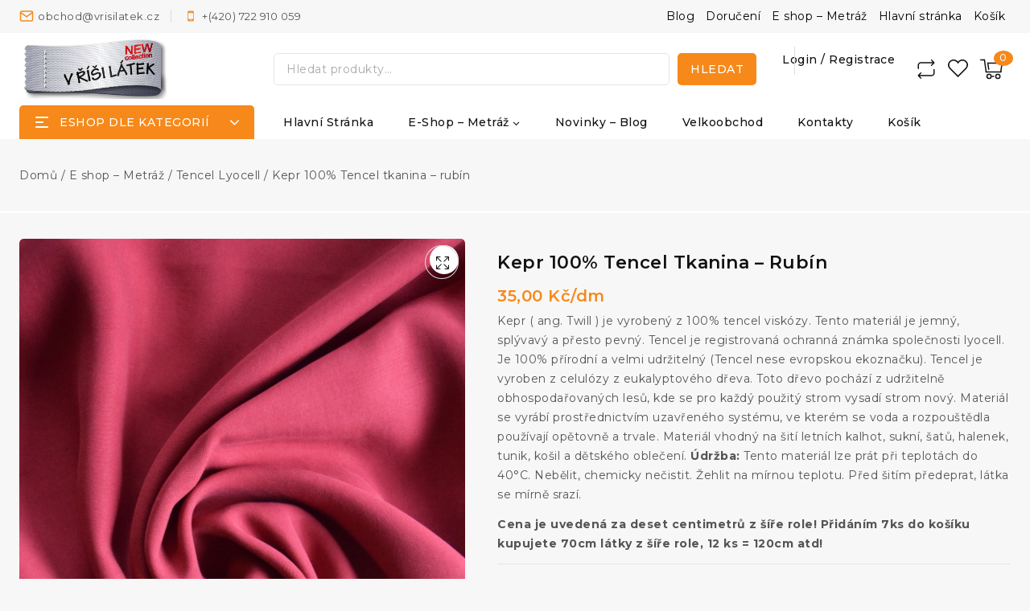

--- FILE ---
content_type: text/html; charset=UTF-8
request_url: https://vrisilatek.cz/produkt/kepr-100-tencel-tkanina-rubin/
body_size: 41491
content:
<!doctype html>
<html lang="cs" class="no-js" itemtype="https://schema.org/Blog" itemscope>
<head>
	<meta charset="UTF-8">
	<meta name="viewport" content="width=device-width, initial-scale=1, minimum-scale=1">
	<link rel="profile" href="http://gmpg.org/xfn/11">
	<link href="https://fonts.googleapis.com/css2?family=Manrope:wght@300;400;500;600;700&display=swap" rel="stylesheet">
					<script>document.documentElement.className = document.documentElement.className + ' yes-js js_active js'</script>
				<meta name='robots' content='index, follow, max-image-preview:large, max-snippet:-1, max-video-preview:-1' />

	<!-- This site is optimized with the Yoast SEO plugin v22.4 - https://yoast.com/wordpress/plugins/seo/ -->
	<title>Kepr 100% Tencel tkanina - rubín | V říši látek</title>
	<meta name="description" content="Kepr je vyrobený z 100% tencel viskózy. Je jemný, splývavý a přesto pevný. Tencel je registrovaná ochranná známka společnosti lyocell." />
	<link rel="canonical" href="https://vrisilatek.cz/produkt/kepr-100-tencel-tkanina-rubin/" />
	<meta property="og:locale" content="cs_CZ" />
	<meta property="og:type" content="article" />
	<meta property="og:title" content="Kepr 100% Tencel tkanina - rubín | V říši látek" />
	<meta property="og:description" content="Kepr je vyrobený z 100% tencel viskózy. Je jemný, splývavý a přesto pevný. Tencel je registrovaná ochranná známka společnosti lyocell." />
	<meta property="og:url" content="https://vrisilatek.cz/produkt/kepr-100-tencel-tkanina-rubin/" />
	<meta property="og:site_name" content="V říši látek" />
	<meta property="article:publisher" content="https://www.facebook.com/vrisilatek/" />
	<meta property="article:modified_time" content="2025-05-20T07:45:53+00:00" />
	<meta property="og:image" content="https://vrisilatek.cz/wp-content/uploads/2020/05/tencel_kepr_cerveny_1.jpg" />
	<meta property="og:image:width" content="600" />
	<meta property="og:image:height" content="900" />
	<meta property="og:image:type" content="image/jpeg" />
	<meta name="twitter:card" content="summary_large_image" />
	<script type="application/ld+json" class="yoast-schema-graph">{"@context":"https://schema.org","@graph":[{"@type":"WebPage","@id":"https://vrisilatek.cz/produkt/kepr-100-tencel-tkanina-rubin/","url":"https://vrisilatek.cz/produkt/kepr-100-tencel-tkanina-rubin/","name":"Kepr 100% Tencel tkanina - rubín | V říši látek","isPartOf":{"@id":"https://vrisilatek.cz/#website"},"primaryImageOfPage":{"@id":"https://vrisilatek.cz/produkt/kepr-100-tencel-tkanina-rubin/#primaryimage"},"image":{"@id":"https://vrisilatek.cz/produkt/kepr-100-tencel-tkanina-rubin/#primaryimage"},"thumbnailUrl":"https://vrisilatek.cz/wp-content/uploads/2020/05/tencel_kepr_cerveny_1.jpg","datePublished":"2020-05-30T16:43:15+00:00","dateModified":"2025-05-20T07:45:53+00:00","description":"Kepr je vyrobený z 100% tencel viskózy. Je jemný, splývavý a přesto pevný. Tencel je registrovaná ochranná známka společnosti lyocell.","breadcrumb":{"@id":"https://vrisilatek.cz/produkt/kepr-100-tencel-tkanina-rubin/#breadcrumb"},"inLanguage":"cs","potentialAction":[{"@type":"ReadAction","target":["https://vrisilatek.cz/produkt/kepr-100-tencel-tkanina-rubin/"]}]},{"@type":"ImageObject","inLanguage":"cs","@id":"https://vrisilatek.cz/produkt/kepr-100-tencel-tkanina-rubin/#primaryimage","url":"https://vrisilatek.cz/wp-content/uploads/2020/05/tencel_kepr_cerveny_1.jpg","contentUrl":"https://vrisilatek.cz/wp-content/uploads/2020/05/tencel_kepr_cerveny_1.jpg","width":600,"height":900,"caption":"metráž"},{"@type":"BreadcrumbList","@id":"https://vrisilatek.cz/produkt/kepr-100-tencel-tkanina-rubin/#breadcrumb","itemListElement":[{"@type":"ListItem","position":1,"name":"Domů","item":"https://vrisilatek.cz/"},{"@type":"ListItem","position":2,"name":"E shop &#8211; Metráž","item":"https://vrisilatek.cz/shop-metraz-v-souladu-prirodou/"},{"@type":"ListItem","position":3,"name":"Kepr 100% Tencel tkanina &#8211; rubín"}]},{"@type":"WebSite","@id":"https://vrisilatek.cz/#website","url":"https://vrisilatek.cz/","name":"V říši látek","description":"Metráž a látky v souladu s přírodou","publisher":{"@id":"https://vrisilatek.cz/#organization"},"potentialAction":[{"@type":"SearchAction","target":{"@type":"EntryPoint","urlTemplate":"https://vrisilatek.cz/?s={search_term_string}"},"query-input":"required name=search_term_string"}],"inLanguage":"cs"},{"@type":"Organization","@id":"https://vrisilatek.cz/#organization","name":"V říši látek","url":"https://vrisilatek.cz/","logo":{"@type":"ImageObject","inLanguage":"cs","@id":"https://vrisilatek.cz/#/schema/logo/image/","url":"https://vrisilatek.cz/wp-content/uploads/2016/09/cropped-logo2.png","contentUrl":"https://vrisilatek.cz/wp-content/uploads/2016/09/cropped-logo2.png","width":333,"height":131,"caption":"V říši látek"},"image":{"@id":"https://vrisilatek.cz/#/schema/logo/image/"},"sameAs":["https://www.facebook.com/vrisilatek/"]}]}</script>
	<!-- / Yoast SEO plugin. -->


<link rel="alternate" type="application/rss+xml" title="V říši látek &raquo; RSS zdroj" href="https://vrisilatek.cz/feed/" />
<link rel="alternate" type="application/rss+xml" title="V říši látek &raquo; RSS komentářů" href="https://vrisilatek.cz/comments/feed/" />
			<script>document.documentElement.classList.remove( 'no-js' );</script>
			<link rel='stylesheet' id='wp-block-library-css' href='https://vrisilatek.cz/wp-includes/css/dist/block-library/style.min.css?ver=6.4.7' media='all' />
<style id='wp-block-library-theme-inline-css'>
.wp-block-audio figcaption{color:#555;font-size:13px;text-align:center}.is-dark-theme .wp-block-audio figcaption{color:hsla(0,0%,100%,.65)}.wp-block-audio{margin:0 0 1em}.wp-block-code{border:1px solid #ccc;border-radius:4px;font-family:Menlo,Consolas,monaco,monospace;padding:.8em 1em}.wp-block-embed figcaption{color:#555;font-size:13px;text-align:center}.is-dark-theme .wp-block-embed figcaption{color:hsla(0,0%,100%,.65)}.wp-block-embed{margin:0 0 1em}.blocks-gallery-caption{color:#555;font-size:13px;text-align:center}.is-dark-theme .blocks-gallery-caption{color:hsla(0,0%,100%,.65)}.wp-block-image figcaption{color:#555;font-size:13px;text-align:center}.is-dark-theme .wp-block-image figcaption{color:hsla(0,0%,100%,.65)}.wp-block-image{margin:0 0 1em}.wp-block-pullquote{border-bottom:4px solid;border-top:4px solid;color:currentColor;margin-bottom:1.75em}.wp-block-pullquote cite,.wp-block-pullquote footer,.wp-block-pullquote__citation{color:currentColor;font-size:.8125em;font-style:normal;text-transform:uppercase}.wp-block-quote{border-left:.25em solid;margin:0 0 1.75em;padding-left:1em}.wp-block-quote cite,.wp-block-quote footer{color:currentColor;font-size:.8125em;font-style:normal;position:relative}.wp-block-quote.has-text-align-right{border-left:none;border-right:.25em solid;padding-left:0;padding-right:1em}.wp-block-quote.has-text-align-center{border:none;padding-left:0}.wp-block-quote.is-large,.wp-block-quote.is-style-large,.wp-block-quote.is-style-plain{border:none}.wp-block-search .wp-block-search__label{font-weight:700}.wp-block-search__button{border:1px solid #ccc;padding:.375em .625em}:where(.wp-block-group.has-background){padding:1.25em 2.375em}.wp-block-separator.has-css-opacity{opacity:.4}.wp-block-separator{border:none;border-bottom:2px solid;margin-left:auto;margin-right:auto}.wp-block-separator.has-alpha-channel-opacity{opacity:1}.wp-block-separator:not(.is-style-wide):not(.is-style-dots){width:100px}.wp-block-separator.has-background:not(.is-style-dots){border-bottom:none;height:1px}.wp-block-separator.has-background:not(.is-style-wide):not(.is-style-dots){height:2px}.wp-block-table{margin:0 0 1em}.wp-block-table td,.wp-block-table th{word-break:normal}.wp-block-table figcaption{color:#555;font-size:13px;text-align:center}.is-dark-theme .wp-block-table figcaption{color:hsla(0,0%,100%,.65)}.wp-block-video figcaption{color:#555;font-size:13px;text-align:center}.is-dark-theme .wp-block-video figcaption{color:hsla(0,0%,100%,.65)}.wp-block-video{margin:0 0 1em}.wp-block-template-part.has-background{margin-bottom:0;margin-top:0;padding:1.25em 2.375em}
</style>
<link rel='stylesheet' id='jquery-selectBox-css' href='https://vrisilatek.cz/wp-content/plugins/yith-woocommerce-wishlist/assets/css/jquery.selectBox.css?ver=1.2.0' media='all' />
<link rel='stylesheet' id='yith-wcwl-font-awesome-css' href='https://vrisilatek.cz/wp-content/plugins/yith-woocommerce-wishlist/assets/css/font-awesome.css?ver=4.7.0' media='all' />
<link rel='stylesheet' id='woocommerce_prettyPhoto_css-css' href='//vrisilatek.cz/wp-content/plugins/woocommerce/assets/css/prettyPhoto.css?ver=3.1.6' media='all' />
<link rel='stylesheet' id='yith-wcwl-main-css' href='https://vrisilatek.cz/wp-content/plugins/yith-woocommerce-wishlist/assets/css/style.css?ver=3.32.0' media='all' />
<style id='yith-wcwl-main-inline-css'>
.yith-wcwl-share li a{color: #FFFFFF;}.yith-wcwl-share li a:hover{color: #FFFFFF;}.yith-wcwl-share a.facebook{background: #39599E; background-color: #39599E;}.yith-wcwl-share a.facebook:hover{background: #595A5A; background-color: #595A5A;}.yith-wcwl-share a.twitter{background: #45AFE2; background-color: #45AFE2;}.yith-wcwl-share a.twitter:hover{background: #595A5A; background-color: #595A5A;}.yith-wcwl-share a.pinterest{background: #AB2E31; background-color: #AB2E31;}.yith-wcwl-share a.pinterest:hover{background: #595A5A; background-color: #595A5A;}.yith-wcwl-share a.email{background: #FBB102; background-color: #FBB102;}.yith-wcwl-share a.email:hover{background: #595A5A; background-color: #595A5A;}.yith-wcwl-share a.whatsapp{background: #00A901; background-color: #00A901;}.yith-wcwl-share a.whatsapp:hover{background: #595A5A; background-color: #595A5A;}
</style>
<style id='classic-theme-styles-inline-css'>
/*! This file is auto-generated */
.wp-block-button__link{color:#fff;background-color:#32373c;border-radius:9999px;box-shadow:none;text-decoration:none;padding:calc(.667em + 2px) calc(1.333em + 2px);font-size:1.125em}.wp-block-file__button{background:#32373c;color:#fff;text-decoration:none}
</style>
<style id='global-styles-inline-css'>
body{--wp--preset--color--black: #000000;--wp--preset--color--cyan-bluish-gray: #abb8c3;--wp--preset--color--white: #ffffff;--wp--preset--color--pale-pink: #f78da7;--wp--preset--color--vivid-red: #cf2e2e;--wp--preset--color--luminous-vivid-orange: #ff6900;--wp--preset--color--luminous-vivid-amber: #fcb900;--wp--preset--color--light-green-cyan: #7bdcb5;--wp--preset--color--vivid-green-cyan: #00d084;--wp--preset--color--pale-cyan-blue: #8ed1fc;--wp--preset--color--vivid-cyan-blue: #0693e3;--wp--preset--color--vivid-purple: #9b51e0;--wp--preset--color--theme-palette-1: #111111;--wp--preset--color--theme-palette-2: #f6891a;--wp--preset--color--theme-palette-3: #000000;--wp--preset--color--theme-palette-4: #555555;--wp--preset--color--theme-palette-5: #555555;--wp--preset--color--theme-palette-6: #dddddd;--wp--preset--color--theme-palette-7: #ffffff;--wp--preset--color--theme-palette-8: #ffffff;--wp--preset--color--theme-palette-9: #f7f7f7;--wp--preset--gradient--vivid-cyan-blue-to-vivid-purple: linear-gradient(135deg,rgba(6,147,227,1) 0%,rgb(155,81,224) 100%);--wp--preset--gradient--light-green-cyan-to-vivid-green-cyan: linear-gradient(135deg,rgb(122,220,180) 0%,rgb(0,208,130) 100%);--wp--preset--gradient--luminous-vivid-amber-to-luminous-vivid-orange: linear-gradient(135deg,rgba(252,185,0,1) 0%,rgba(255,105,0,1) 100%);--wp--preset--gradient--luminous-vivid-orange-to-vivid-red: linear-gradient(135deg,rgba(255,105,0,1) 0%,rgb(207,46,46) 100%);--wp--preset--gradient--very-light-gray-to-cyan-bluish-gray: linear-gradient(135deg,rgb(238,238,238) 0%,rgb(169,184,195) 100%);--wp--preset--gradient--cool-to-warm-spectrum: linear-gradient(135deg,rgb(74,234,220) 0%,rgb(151,120,209) 20%,rgb(207,42,186) 40%,rgb(238,44,130) 60%,rgb(251,105,98) 80%,rgb(254,248,76) 100%);--wp--preset--gradient--blush-light-purple: linear-gradient(135deg,rgb(255,206,236) 0%,rgb(152,150,240) 100%);--wp--preset--gradient--blush-bordeaux: linear-gradient(135deg,rgb(254,205,165) 0%,rgb(254,45,45) 50%,rgb(107,0,62) 100%);--wp--preset--gradient--luminous-dusk: linear-gradient(135deg,rgb(255,203,112) 0%,rgb(199,81,192) 50%,rgb(65,88,208) 100%);--wp--preset--gradient--pale-ocean: linear-gradient(135deg,rgb(255,245,203) 0%,rgb(182,227,212) 50%,rgb(51,167,181) 100%);--wp--preset--gradient--electric-grass: linear-gradient(135deg,rgb(202,248,128) 0%,rgb(113,206,126) 100%);--wp--preset--gradient--midnight: linear-gradient(135deg,rgb(2,3,129) 0%,rgb(40,116,252) 100%);--wp--preset--font-size--small: 14px;--wp--preset--font-size--medium: 24px;--wp--preset--font-size--large: 32px;--wp--preset--font-size--x-large: 42px;--wp--preset--font-size--larger: 40px;--wp--preset--spacing--20: 0.44rem;--wp--preset--spacing--30: 0.67rem;--wp--preset--spacing--40: 1rem;--wp--preset--spacing--50: 1.5rem;--wp--preset--spacing--60: 2.25rem;--wp--preset--spacing--70: 3.38rem;--wp--preset--spacing--80: 5.06rem;--wp--preset--shadow--natural: 6px 6px 9px rgba(0, 0, 0, 0.2);--wp--preset--shadow--deep: 12px 12px 50px rgba(0, 0, 0, 0.4);--wp--preset--shadow--sharp: 6px 6px 0px rgba(0, 0, 0, 0.2);--wp--preset--shadow--outlined: 6px 6px 0px -3px rgba(255, 255, 255, 1), 6px 6px rgba(0, 0, 0, 1);--wp--preset--shadow--crisp: 6px 6px 0px rgba(0, 0, 0, 1);}:where(.is-layout-flex){gap: 0.5em;}:where(.is-layout-grid){gap: 0.5em;}body .is-layout-flow > .alignleft{float: left;margin-inline-start: 0;margin-inline-end: 2em;}body .is-layout-flow > .alignright{float: right;margin-inline-start: 2em;margin-inline-end: 0;}body .is-layout-flow > .aligncenter{margin-left: auto !important;margin-right: auto !important;}body .is-layout-constrained > .alignleft{float: left;margin-inline-start: 0;margin-inline-end: 2em;}body .is-layout-constrained > .alignright{float: right;margin-inline-start: 2em;margin-inline-end: 0;}body .is-layout-constrained > .aligncenter{margin-left: auto !important;margin-right: auto !important;}body .is-layout-constrained > :where(:not(.alignleft):not(.alignright):not(.alignfull)){max-width: var(--wp--style--global--content-size);margin-left: auto !important;margin-right: auto !important;}body .is-layout-constrained > .alignwide{max-width: var(--wp--style--global--wide-size);}body .is-layout-flex{display: flex;}body .is-layout-flex{flex-wrap: wrap;align-items: center;}body .is-layout-flex > *{margin: 0;}body .is-layout-grid{display: grid;}body .is-layout-grid > *{margin: 0;}:where(.wp-block-columns.is-layout-flex){gap: 2em;}:where(.wp-block-columns.is-layout-grid){gap: 2em;}:where(.wp-block-post-template.is-layout-flex){gap: 1.25em;}:where(.wp-block-post-template.is-layout-grid){gap: 1.25em;}.has-black-color{color: var(--wp--preset--color--black) !important;}.has-cyan-bluish-gray-color{color: var(--wp--preset--color--cyan-bluish-gray) !important;}.has-white-color{color: var(--wp--preset--color--white) !important;}.has-pale-pink-color{color: var(--wp--preset--color--pale-pink) !important;}.has-vivid-red-color{color: var(--wp--preset--color--vivid-red) !important;}.has-luminous-vivid-orange-color{color: var(--wp--preset--color--luminous-vivid-orange) !important;}.has-luminous-vivid-amber-color{color: var(--wp--preset--color--luminous-vivid-amber) !important;}.has-light-green-cyan-color{color: var(--wp--preset--color--light-green-cyan) !important;}.has-vivid-green-cyan-color{color: var(--wp--preset--color--vivid-green-cyan) !important;}.has-pale-cyan-blue-color{color: var(--wp--preset--color--pale-cyan-blue) !important;}.has-vivid-cyan-blue-color{color: var(--wp--preset--color--vivid-cyan-blue) !important;}.has-vivid-purple-color{color: var(--wp--preset--color--vivid-purple) !important;}.has-black-background-color{background-color: var(--wp--preset--color--black) !important;}.has-cyan-bluish-gray-background-color{background-color: var(--wp--preset--color--cyan-bluish-gray) !important;}.has-white-background-color{background-color: var(--wp--preset--color--white) !important;}.has-pale-pink-background-color{background-color: var(--wp--preset--color--pale-pink) !important;}.has-vivid-red-background-color{background-color: var(--wp--preset--color--vivid-red) !important;}.has-luminous-vivid-orange-background-color{background-color: var(--wp--preset--color--luminous-vivid-orange) !important;}.has-luminous-vivid-amber-background-color{background-color: var(--wp--preset--color--luminous-vivid-amber) !important;}.has-light-green-cyan-background-color{background-color: var(--wp--preset--color--light-green-cyan) !important;}.has-vivid-green-cyan-background-color{background-color: var(--wp--preset--color--vivid-green-cyan) !important;}.has-pale-cyan-blue-background-color{background-color: var(--wp--preset--color--pale-cyan-blue) !important;}.has-vivid-cyan-blue-background-color{background-color: var(--wp--preset--color--vivid-cyan-blue) !important;}.has-vivid-purple-background-color{background-color: var(--wp--preset--color--vivid-purple) !important;}.has-black-border-color{border-color: var(--wp--preset--color--black) !important;}.has-cyan-bluish-gray-border-color{border-color: var(--wp--preset--color--cyan-bluish-gray) !important;}.has-white-border-color{border-color: var(--wp--preset--color--white) !important;}.has-pale-pink-border-color{border-color: var(--wp--preset--color--pale-pink) !important;}.has-vivid-red-border-color{border-color: var(--wp--preset--color--vivid-red) !important;}.has-luminous-vivid-orange-border-color{border-color: var(--wp--preset--color--luminous-vivid-orange) !important;}.has-luminous-vivid-amber-border-color{border-color: var(--wp--preset--color--luminous-vivid-amber) !important;}.has-light-green-cyan-border-color{border-color: var(--wp--preset--color--light-green-cyan) !important;}.has-vivid-green-cyan-border-color{border-color: var(--wp--preset--color--vivid-green-cyan) !important;}.has-pale-cyan-blue-border-color{border-color: var(--wp--preset--color--pale-cyan-blue) !important;}.has-vivid-cyan-blue-border-color{border-color: var(--wp--preset--color--vivid-cyan-blue) !important;}.has-vivid-purple-border-color{border-color: var(--wp--preset--color--vivid-purple) !important;}.has-vivid-cyan-blue-to-vivid-purple-gradient-background{background: var(--wp--preset--gradient--vivid-cyan-blue-to-vivid-purple) !important;}.has-light-green-cyan-to-vivid-green-cyan-gradient-background{background: var(--wp--preset--gradient--light-green-cyan-to-vivid-green-cyan) !important;}.has-luminous-vivid-amber-to-luminous-vivid-orange-gradient-background{background: var(--wp--preset--gradient--luminous-vivid-amber-to-luminous-vivid-orange) !important;}.has-luminous-vivid-orange-to-vivid-red-gradient-background{background: var(--wp--preset--gradient--luminous-vivid-orange-to-vivid-red) !important;}.has-very-light-gray-to-cyan-bluish-gray-gradient-background{background: var(--wp--preset--gradient--very-light-gray-to-cyan-bluish-gray) !important;}.has-cool-to-warm-spectrum-gradient-background{background: var(--wp--preset--gradient--cool-to-warm-spectrum) !important;}.has-blush-light-purple-gradient-background{background: var(--wp--preset--gradient--blush-light-purple) !important;}.has-blush-bordeaux-gradient-background{background: var(--wp--preset--gradient--blush-bordeaux) !important;}.has-luminous-dusk-gradient-background{background: var(--wp--preset--gradient--luminous-dusk) !important;}.has-pale-ocean-gradient-background{background: var(--wp--preset--gradient--pale-ocean) !important;}.has-electric-grass-gradient-background{background: var(--wp--preset--gradient--electric-grass) !important;}.has-midnight-gradient-background{background: var(--wp--preset--gradient--midnight) !important;}.has-small-font-size{font-size: var(--wp--preset--font-size--small) !important;}.has-medium-font-size{font-size: var(--wp--preset--font-size--medium) !important;}.has-large-font-size{font-size: var(--wp--preset--font-size--large) !important;}.has-x-large-font-size{font-size: var(--wp--preset--font-size--x-large) !important;}
.wp-block-navigation a:where(:not(.wp-element-button)){color: inherit;}
:where(.wp-block-post-template.is-layout-flex){gap: 1.25em;}:where(.wp-block-post-template.is-layout-grid){gap: 1.25em;}
:where(.wp-block-columns.is-layout-flex){gap: 2em;}:where(.wp-block-columns.is-layout-grid){gap: 2em;}
.wp-block-pullquote{font-size: 1.5em;line-height: 1.6;}
</style>
<link rel='stylesheet' id='contact-form-7-css' href='https://vrisilatek.cz/wp-content/plugins/contact-form-7/includes/css/styles.css?ver=5.9.3' media='all' />
<link rel='stylesheet' id='wcqu_quantity_styles-css' href='https://vrisilatek.cz/wp-content/plugins/quantities-and-units-for-woocommerce/assets/css/styles.css?ver=6.4.7' media='all' />
<link rel='stylesheet' id='photoswipe-css' href='https://vrisilatek.cz/wp-content/plugins/woocommerce/assets/css/photoswipe/photoswipe.min.css?ver=8.3.3' media='all' />
<link rel='stylesheet' id='photoswipe-default-skin-css' href='https://vrisilatek.cz/wp-content/plugins/woocommerce/assets/css/photoswipe/default-skin/default-skin.min.css?ver=8.3.3' media='all' />
<style id='woocommerce-inline-inline-css'>
.woocommerce form .form-row .required { visibility: visible; }
</style>
<link rel='stylesheet' id='jquery-colorbox-css' href='https://vrisilatek.cz/wp-content/plugins/yith-woocommerce-compare/assets/css/colorbox.css?ver=1.4.21' media='all' />
<link rel='stylesheet' id='yith-quick-view-css' href='https://vrisilatek.cz/wp-content/plugins/yith-woocommerce-quick-view/assets/css/yith-quick-view.css?ver=1.37.0' media='all' />
<style id='yith-quick-view-inline-css'>

				#yith-quick-view-modal .yith-wcqv-main{background:#ffffff;}
				#yith-quick-view-close{color:#cdcdcd;}
				#yith-quick-view-close:hover{color:#ff0000;}
</style>
<link rel='stylesheet' id='child-theme-css' href='https://vrisilatek.cz/wp-content/themes/shopstic/style.css?ver=100' media='all' />
<link rel='stylesheet' id='font-awesome-css' href='https://vrisilatek.cz/wp-content/plugins/elementor/assets/lib/font-awesome/css/font-awesome.min.css?ver=4.7.0' media='all' />
<style id='font-awesome-inline-css'>
[data-font="FontAwesome"]:before {font-family: 'FontAwesome' !important;content: attr(data-icon) !important;speak: none !important;font-weight: normal !important;font-variant: normal !important;text-transform: none !important;line-height: 1 !important;font-style: normal !important;-webkit-font-smoothing: antialiased !important;-moz-osx-font-smoothing: grayscale !important;}
</style>
<link rel='stylesheet' id='thebase-global-css' href='https://vrisilatek.cz/wp-content/themes/basetheme/assets/css/global.min.css?ver=1.0.0' media='all' />
<style id='thebase-global-inline-css'>
/* TheBase Base CSS */
:root{--global-palette1:#111111;--global-palette2:#f6891a;--global-palette3:#000000;--global-palette4:#555555;--global-palette5:#555555;--global-palette6:#dddddd;--global-palette7:#ffffff;--global-palette8:#ffffff;--global-palette9:#f7f7f7;--global-palette9rgb:247, 247, 247;--global-palette-highlight:var(--global-palette1);--global-palette-highlight-alt:var(--global-palette2);--global-palette-highlight-alt2:var(--global-palette9);--global-palette-btn-bg:var(--global-palette2);--global-palette-btn-bg-hover:var(--global-palette3);--global-palette-btn:var(--global-palette8);--global-palette-btn-hover:var(--global-palette8);--global-body-font-family:Montserrat, var(--global-fallback-font);--global-heading-font-family:Montserrat;--global-primary-nav-font-family:Montserrat, var(--global-fallback-font);--global-fallback-font:sans-serif;--global-display-fallback-font:sans-serif;--global-content-width:1448px;--global-content-edge-padding:1.5rem;}:root body.thebase-elementor-colors{--e-global-color-thebase1:var(--global-palette1);--e-global-color-thebase2:var(--global-palette2);--e-global-color-thebase3:var(--global-palette3);--e-global-color-thebase4:var(--global-palette4);--e-global-color-thebase5:var(--global-palette5);--e-global-color-thebase6:var(--global-palette6);--e-global-color-thebase7:var(--global-palette7);--e-global-color-thebase8:var(--global-palette8);--e-global-color-thebase9:var(--global-palette9);}:root .has-theme-palette-1-background-color{background-color:var(--global-palette1);}:root .has-theme-palette-1-color{color:var(--global-palette1);}:root .has-theme-palette-2-background-color{background-color:var(--global-palette2);}:root .has-theme-palette-2-color{color:var(--global-palette2);}:root .has-theme-palette-3-background-color{background-color:var(--global-palette3);}:root .has-theme-palette-3-color{color:var(--global-palette3);}:root .has-theme-palette-4-background-color{background-color:var(--global-palette4);}:root .has-theme-palette-4-color{color:var(--global-palette4);}:root .has-theme-palette-5-background-color{background-color:var(--global-palette5);}:root .has-theme-palette-5-color{color:var(--global-palette5);}:root .has-theme-palette-6-background-color{background-color:var(--global-palette6);}:root .has-theme-palette-6-color{color:var(--global-palette6);}:root .has-theme-palette-7-background-color{background-color:var(--global-palette7);}:root .has-theme-palette-7-color{color:var(--global-palette7);}:root .has-theme-palette-8-background-color{background-color:var(--global-palette8);}:root .has-theme-palette-8-color{color:var(--global-palette8);}:root .has-theme-palette-9-background-color{background-color:var(--global-palette9);}:root .has-theme-palette-9-color{color:var(--global-palette9);}:root .has-theme-palette1-background-color{background-color:var(--global-palette1);}:root .has-theme-palette1-color{color:var(--global-palette1);}:root .has-theme-palette2-background-color{background-color:var(--global-palette2);}:root .has-theme-palette2-color{color:var(--global-palette2);}:root .has-theme-palette3-background-color{background-color:var(--global-palette3);}:root .has-theme-palette3-color{color:var(--global-palette3);}:root .has-theme-palette4-background-color{background-color:var(--global-palette4);}:root .has-theme-palette4-color{color:var(--global-palette4);}:root .has-theme-palette5-background-color{background-color:var(--global-palette5);}:root .has-theme-palette5-color{color:var(--global-palette5);}:root .has-theme-palette6-background-color{background-color:var(--global-palette6);}:root .has-theme-palette6-color{color:var(--global-palette6);}:root .has-theme-palette7-background-color{background-color:var(--global-palette7);}:root .has-theme-palette7-color{color:var(--global-palette7);}:root .has-theme-palette8-background-color{background-color:var(--global-palette8);}:root .has-theme-palette8-color{color:var(--global-palette8);}:root .has-theme-palette9-background-color{background-color:var(--global-palette9);}:root .has-theme-palette9-color{color:var(--global-palette9);}body{background:var(--global-palette9);}body, input, select, optgroup, textarea{font-style:normal;font-weight:400;font-size:14px;line-height:24px;letter-spacing:0.5px;font-family:var(--global-body-font-family);text-transform:none;color:var(--global-palette5);}.content-bg, body.content-style-unboxed .site{background:var(--global-palette9);}h1,h2,h3,h4,h5,h6{font-family:var(--global-heading-font-family);}h1{font-style:normal;font-weight:600;font-size:26px;line-height:34px;text-transform:none;color:var(--global-palette1);}h2{font-style:normal;font-weight:600;font-size:24px;line-height:30px;text-transform:none;color:var(--global-palette1);}h3{font-style:normal;font-weight:600;font-size:22px;line-height:22px;text-transform:none;color:var(--global-palette1);}h4{font-style:normal;font-weight:600;font-size:18px;line-height:26px;letter-spacing:0.3px;text-transform:none;color:var(--global-palette1);}h5{font-style:normal;font-weight:600;font-size:15px;line-height:24px;letter-spacing:0.4px;text-transform:none;color:var(--global-palette1);}h6{font-style:normal;font-weight:500;font-size:14px;line-height:22px;letter-spacing:0.5px;text-transform:none;color:var(--global-palette1);}.entry-hero h1{font-weight:600;font-size:22px;font-family:Montserrat;text-transform:capitalize;}.entry-hero .thebase-breadcrumbs, .entry-hero .search-form{font-weight:400;font-size:14px;color:var(--global-palette5);}@media all and (max-width: 1024px){h1{font-size:24px;line-height:30px;}h2{font-size:22px;line-height:28px;}h3{font-size:18px;}h4{font-size:16px;}}@media all and (max-width: 767px){h1{font-size:22px;line-height:28px;}h2{font-size:20px;line-height:22px;}h3{font-size:16px;}h4{font-size:14px;line-height:24px;}}.site-container, .site-header-row-layout-contained, .site-footer-row-layout-contained, .entry-hero-layout-contained, .comments-area, .alignfull > .wp-block-cover__inner-container, .alignwide > .wp-block-cover__inner-container{max-width:1448px;}.content-width-narrow .content-container.site-container, .content-width-narrow .hero-container.site-container{max-width:842px;}@media all and (min-width: 1678px){.site .content-container  .alignwide{margin-left:-115px;margin-right:-115px;width:unset;max-width:unset;}}@media all and (min-width: 1102px){.content-width-narrow .site .content-container .alignwide{margin-left:-130px;margin-right:-130px;width:unset;max-width:unset;}}.content-style-boxed .site .entry-content .alignwide{margin-left:-3rem;margin-right:-3rem;}@media all and (max-width: 1024px){.content-style-boxed .site .entry-content .alignwide{margin-left:-3rem;margin-right:-3rem;}}@media all and (max-width: 767px){.content-style-boxed .site .entry-content .alignwide{margin-left:-2rem;margin-right:-2rem;}}.content-area{margin-top:2rem;margin-bottom:2rem;}@media all and (max-width: 1024px){.content-area{margin-top:2rem;margin-bottom:2rem;}}@media all and (max-width: 767px){.content-area{margin-top:2rem;margin-bottom:2rem;}}@media all and (max-width: 767px){:root{--global-content-edge-padding:1rem;}}.entry-content-wrap{padding:3rem;}@media all and (max-width: 1024px){.entry-content-wrap{padding:3rem;}}@media all and (max-width: 767px){.entry-content-wrap{padding:2rem;}}.entry.single-entry{box-shadow:0px 0px 14px 0px rgba(0,0,0,0.1);border-radius:0px 0px 0px 0px;}.entry.loop-entry{box-shadow:0px 0px 0px 0px rgba(0,0,0,0);}.loop-entry .entry-content-wrap{padding:0rem;}@media all and (max-width: 1024px){.loop-entry .entry-content-wrap{padding:0rem;}}@media all and (max-width: 767px){.loop-entry .entry-content-wrap{padding:0rem;}}.has-sidebar:not(.has-left-sidebar) .content-container{grid-template-columns:1fr 20%;}.has-sidebar.has-left-sidebar .content-container{grid-template-columns:20% 1fr;}.primary-sidebar.widget-area .widget{margin-bottom:1.875em;color:var(--global-palette4);}.primary-sidebar.widget-area .widget-title{font-weight:600;font-size:16px;line-height:30px;font-family:Montserrat;text-transform:capitalize;color:var(--global-palette1);}.primary-sidebar.widget-area .sidebar-inner-wrap a:not(.button){color:var(--global-palette5);}.primary-sidebar.widget-area .sidebar-inner-wrap a:not(.button):hover{color:var(--global-palette2);}.primary-sidebar.widget-area{padding:0px 0px 1.875px 0px;}@media all and (max-width: 767px){.primary-sidebar.widget-area{padding:0px 0px 0px 0px;}}button, .button, .wp-block-button__link, input[type="button"], input[type="reset"], input[type="submit"], .fl-button, .elementor-button-wrapper .elementor-button{font-weight:500;font-size:14px;line-height:20px;letter-spacing:0.5px;font-family:Montserrat;text-transform:uppercase;border-radius:5px;padding:11px 21px 11px 21px;box-shadow:0px 0px 0px 0px rgba(0,0,0,0);}.wp-block-button.is-style-outline .wp-block-button__link{padding:11px 21px 11px 21px;}button:hover, button:focus, button:active, .button:hover, .button:focus, .button:active, .wp-block-button__link:hover, .wp-block-button__link:focus, .wp-block-button__link:active, input[type="button"]:hover, input[type="button"]:focus, input[type="button"]:active, input[type="reset"]:hover, input[type="reset"]:focus, input[type="reset"]:active, input[type="submit"]:hover, input[type="submit"]:focus, input[type="submit"]:active, .elementor-button-wrapper .elementor-button:hover, .elementor-button-wrapper .elementor-button:focus, .elementor-button-wrapper .elementor-button:active{box-shadow:0px 0px 0px 0px rgba(0,0,0,0);}@media all and (max-width: 1024px){button, .button, .wp-block-button__link, input[type="button"], input[type="reset"], input[type="submit"], .fl-button, .elementor-button-wrapper .elementor-button{padding:8px 15px 8px 15px;font-size:14px;}.wp-block-button.is-style-outline .wp-block-button__link{padding:8px 15px 8px 15px;}}@media all and (min-width: 1025px){.transparent-header .entry-hero .entry-hero-container-inner{padding-top:calc(38px + 90px + 42px);}}@media all and (max-width: 1024px){.mobile-transparent-header .entry-hero .entry-hero-container-inner{padding-top:calc(38px + 42px);}}@media all and (max-width: 767px){.mobile-transparent-header .entry-hero .entry-hero-container-inner{padding-top:calc(38px + 40px);}}.site-middle-footer-wrap .site-footer-row-container-inner{background:var(--global-palette9);font-style:normal;font-weight:normal;font-size:14px;line-height:35px;font-family:Montserrat, sans-serif;color:var(--global-palette5);border-bottom:1px solid var(--global-palette6);}.site-footer .site-middle-footer-wrap .site-footer-row-container-inner a:not(.button){color:var(--global-palette5);}.site-footer .site-middle-footer-wrap .site-footer-row-container-inner a:not(.button):hover{color:var(--global-palette2);}.site-middle-footer-inner-wrap{padding-top:100px;padding-bottom:94px;grid-column-gap:30px;grid-row-gap:30px;}.site-middle-footer-inner-wrap .widget{margin-bottom:30px;}.site-middle-footer-inner-wrap .widget-area .widget-title{font-style:normal;font-weight:600;font-size:18px;line-height:30px;font-family:Montserrat, sans-serif;text-transform:capitalize;color:var(--global-palette1);}.site-middle-footer-inner-wrap .site-footer-section:not(:last-child):after{right:calc(-30px / 2);}@media all and (max-width: 1024px){.site-middle-footer-inner-wrap{padding-top:40px;padding-bottom:40px;grid-column-gap:10px;grid-row-gap:10px;}.site-middle-footer-inner-wrap .site-footer-section:not(:last-child):after{right:calc(-10px / 2);}}.site-top-footer-wrap .site-footer-row-container-inner{background:var(--global-palette2);font-weight:400;font-size:14px;line-height:24px;color:var(--global-palette8);}.site-footer .site-top-footer-wrap .site-footer-row-container-inner a:not(.button){color:var(--global-palette1);}.site-footer .site-top-footer-wrap .site-footer-row-container-inner a:not(.button):hover{color:var(--global-palette2);}.site-top-footer-inner-wrap{padding-top:56px;padding-bottom:56px;grid-column-gap:30px;grid-row-gap:30px;}.site-top-footer-inner-wrap .widget{margin-bottom:2.14em;}.site-top-footer-inner-wrap .widget-area .widget-title{font-weight:600;font-size:22px;line-height:27px;color:var(--global-palette8);}.site-top-footer-inner-wrap .site-footer-section:not(:last-child):after{right:calc(-30px / 2);}@media all and (max-width: 1024px){.site-top-footer-inner-wrap .widget-area .widget-title{font-size:20px;line-height:24px;}.site-top-footer-inner-wrap{padding-top:30px;padding-bottom:30px;}}@media all and (max-width: 767px){.site-top-footer-inner-wrap .widget-area .widget-title{font-size:18px;line-height:20px;}.site-top-footer-inner-wrap{padding-top:30px;padding-bottom:30px;}}.site-bottom-footer-wrap .site-footer-row-container-inner{background:var(--global-palette9);}.site-bottom-footer-inner-wrap{padding-top:18px;padding-bottom:18px;grid-column-gap:30px;}.site-bottom-footer-inner-wrap .widget{margin-bottom:30px;}.site-bottom-footer-inner-wrap .site-footer-section:not(:last-child):after{right:calc(-30px / 2);}@media all and (max-width: 1024px){.site-bottom-footer-inner-wrap{padding-top:15px;}}@media all and (max-width: 767px){.site-bottom-footer-inner-wrap{padding-top:15px;}}.footer-social-inner-wrap{font-size:1em;margin-top:-0.3em;margin-left:calc(-0.3em / 2);margin-right:calc(-0.3em / 2);}.site-footer .site-footer-wrap .site-footer-section .footer-social-wrap .social-button{margin-top:0.3em;margin-left:calc(0.3em / 2);margin-right:calc(0.3em / 2);color:var(--global-palette1);background:var(--global-palette8);border:1px solid transparent;border-color:var(--global-palette8);border-radius:50px;}.site-footer .site-footer-wrap .site-footer-section .footer-social-wrap .footer-social-inner-wrap .social-button:hover{color:var(--global-palette8);background:var(--global-palette2);border-color:var(--global-palette2);}#colophon .footer-html{color:var(--global-palette5);margin:0px 0px 0px 0px;}#colophon .site-footer-row-container .site-footer-row .footer-html a{color:var(--global-palette5);}#colophon .site-footer-row-container .site-footer-row .footer-html a:hover{color:var(--global-palette2);}#tb-scroll-up-reader, #tb-scroll-up{border:2px solid transparent;border-radius:50px 50px 50px 50px;color:var(--global-palette2);background:var(--global-palette9);border-color:var(--global-palette2);bottom:30px;font-size:1.2em;padding:0.6em 0.6em 0.6em 0.6em;}#tb-scroll-up-reader.scroll-up-side-right, #tb-scroll-up.scroll-up-side-right{right:30px;}#tb-scroll-up-reader.scroll-up-side-left, #tb-scroll-up.scroll-up-side-left{left:30px;}#tb-scroll-up-reader:hover, #tb-scroll-up:hover{color:var(--global-palette2);background:var(--global-palette9);border-color:var(--global-palette2);}#colophon .footer-navigation .footer-menu-container > ul > li > a{padding-left:calc(1.2em / 2);padding-right:calc(1.2em / 2);color:var(--global-palette5);}#colophon .footer-navigation .footer-menu-container > ul li a:hover{color:var(--global-palette-highlight);}#colophon .footer-navigation .footer-menu-container > ul li.current-menu-item > a{color:var(--global-palette3);}.page-hero-section .entry-hero-container-inner{background:var(--global-palette9);border-bottom:2px solid var(--global-palette8);}.entry-hero.page-hero-section .entry-header{min-height:75px;}@media all and (max-width: 1024px){.entry-hero.page-hero-section .entry-header{min-height:90px;}}@media all and (max-width: 767px){.entry-hero.page-hero-section .entry-header{min-height:90px;}}.post-archive-hero-section .entry-hero-container-inner{background:var(--global-palette9);border-bottom:2px solid var(--global-palette8);}.entry-hero.post-archive-hero-section .entry-header{min-height:75px;}@media all and (max-width: 1024px){.entry-hero.post-archive-hero-section .entry-header{min-height:90px;}}@media all and (max-width: 767px){.entry-hero.post-archive-hero-section .entry-header{min-height:90px;}}body.archive, body.blog{background:var(--global-palette9);}.loop-entry.type-post h2.entry-title{font-style:normal;font-weight:600;font-size:16px;line-height:24px;font-family:Montserrat, sans-serif;text-transform:capitalize;color:var(--global-palette1);}.loop-entry.type-post .entry-meta{font-style:normal;font-weight:500;font-size:14px;text-transform:uppercase;}.loop-entry.type-post .entry-meta{color:var(--global-palette2);}.loop-entry.type-post .entry-meta a:hover{color:var(--global-palette2);}.search-archive-hero-section .entry-hero-container-inner{background:var(--global-palette9);border-bottom:2px solid var(--global-palette8);}.entry-hero.search-archive-hero-section .entry-header{min-height:75px;}@media all and (max-width: 1024px){.entry-hero.search-archive-hero-section .entry-header{min-height:90px;}}@media all and (max-width: 767px){.entry-hero.search-archive-hero-section .entry-header{min-height:90px;}}.search-results .loop-entry h2.entry-title{font-weight:500;font-size:20px;color:var(--global-palette3);}.search-results .loop-entry .entry-meta{font-weight:500;font-size:14px;text-transform:uppercase;}.search-results .loop-entry .entry-meta{color:var(--global-palette2);}.search-results .loop-entry .entry-meta a:hover{color:var(--global-palette2);}.woocommerce table.shop_table td.product-quantity{min-width:130px;}.product-hero-section .entry-hero-container-inner{background:var(--global-palette9);border-bottom:2px solid var(--global-palette8);}.entry-hero.product-hero-section .entry-header{min-height:90px;}@media all and (max-width: 1024px){.entry-hero.product-hero-section .entry-header{min-height:90px;}}@media all and (max-width: 767px){.entry-hero.product-hero-section .entry-header{min-height:90px;}}.product-title .single-category{font-weight:700;font-size:32px;line-height:1.5;color:var(--global-palette3);}.woocommerce div.product .product_title{font-weight:600;font-size:22px;line-height:32px;text-transform:capitalize;color:var(--global-palette1);}@media all and (max-width: 1024px){.woocommerce div.product .product_title{font-size:20px;}}@media all and (max-width: 767px){.woocommerce div.product .product_title{font-size:18px;}}body.archive.tax-woo-product, body.post-type-archive-product{background:var(--global-palette9);}body.archive.tax-woo-product .content-bg, body.content-style-unboxed.archive.tax-woo-product .site, body.post-type-archive-product .content-bg, body.content-style-unboxed.archive.post-type-archive-product .site, body.content-style-unboxed.archive.tax-woo-product .content-bg.loop-entry .content-bg:not(.loop-entry), body.content-style-unboxed.post-type-archive-product .content-bg.loop-entry .content-bg:not(.loop-entry){background:var(--global-palette7);}.product-archive-hero-section .entry-hero-container-inner{background:var(--global-palette9);border-bottom:2px solid var(--global-palette8);}.entry-hero.product-archive-hero-section .entry-header{min-height:75px;}@media all and (max-width: 1024px){.entry-hero.product-archive-hero-section .entry-header{min-height:90px;}}@media all and (max-width: 767px){.entry-hero.product-archive-hero-section .entry-header{min-height:90px;}}.woocommerce ul.products li.product h3, .woocommerce ul.products li.product .product-details .woocommerce-loop-product__title, .woocommerce ul.products li.product .product-details .woocommerce-loop-category__title, .wc-block-grid__products .wc-block-grid__product .wc-block-grid__product-title{font-weight:400;font-size:13px;line-height:20px;letter-spacing:0.5px;text-transform:capitalize;}.woocommerce ul.products li.product .product-details .price, .wc-block-grid__products .wc-block-grid__product .wc-block-grid__product-price{font-weight:600;font-size:15px;line-height:22px;color:var(--global-palette2);}.woocommerce ul.products.woo-archive-btn-button .product-action-wrap .button, .wc-block-grid__product.woo-archive-btn-button .product-details .wc-block-grid__product-add-to-cart .wp-block-button__link{color:var(--global-palette8);background:var(--global-palette2);border:0px solid transparent;box-shadow:0px 0px 0px 0px rgba(0,0,0,0.0);font-size:13px;}.woocommerce ul.products.woo-archive-btn-button .product-action-wrap .button:hover, .wc-block-grid__product.woo-archive-btn-button .product-details .wc-block-grid__product-add-to-cart .wp-block-button__link:hover{color:var(--global-palette8);background:var(--global-palette3);box-shadow:0px 0px 0px 0px rgba(0,0,0,0);}
/* TheBase Header CSS */
.site-branding a.brand img{max-width:191px;}.site-branding a.brand img.svg-logo-image{width:191px;}@media all and (max-width: 1024px){.site-branding a.brand img{max-width:160px;}.site-branding a.brand img.svg-logo-image{width:160px;}}@media all and (max-width: 767px){.site-branding a.brand img{max-width:130px;}.site-branding a.brand img.svg-logo-image{width:130px;}}.site-branding{padding:0px 0px 0px 0px;}#masthead, #masthead .thebase-sticky-header.item-is-fixed:not(.item-at-start):not(.site-header-row-container), #masthead .thebase-sticky-header.item-is-fixed:not(.item-at-start) > .site-header-row-container-inner{background:var(--global-palette9);}.site-main-header-wrap .site-header-row-container-inner{background:var(--global-palette8);}.site-main-header-inner-wrap{min-height:90px;}@media all and (max-width: 1024px){.site-main-header-inner-wrap{min-height:80px;}}@media all and (max-width: 767px){.site-main-header-inner-wrap{min-height:70px;}}.site-top-header-wrap .site-header-row-container-inner{background:var(--global-palette9);}.site-top-header-inner-wrap{min-height:38px;}.site-bottom-header-wrap .site-header-row-container-inner{background:var(--global-palette8);}.site-bottom-header-inner-wrap{min-height:42px;}@media all and (max-width: 1024px){.site-bottom-header-inner-wrap{min-height:42px;}}@media all and (max-width: 767px){.site-bottom-header-inner-wrap{min-height:40px;}}.site-bottom-header-wrap .site-header-row-container-inner>.site-container{padding:0px 24px 0px 24px;}@media all and (max-width: 767px){.site-bottom-header-wrap .site-header-row-container-inner>.site-container{padding:0px 15px 0px 15px;}}#masthead .thebase-sticky-header.item-is-fixed:not(.item-at-start):not(.site-header-row-container):not(.item-hidden-above), #masthead .thebase-sticky-header.item-is-fixed:not(.item-at-start):not(.item-hidden-above) > .site-header-row-container-inner{background:var(--global-palette8);}.header-navigation[class*="header-navigation-style-underline"] .header-menu-container.primary-menu-container>ul>li>a:after{width:calc( 100% - 43px);}.main-navigation .primary-menu-container > ul > li.menu-item > a{padding-left:calc(43px / 2);padding-right:calc(43px / 2);padding-top:9px;padding-bottom:9px;color:var(--global-palette1);}.main-navigation .primary-menu-container > ul > li.menu-item > .dropdown-nav-special-toggle{right:calc(43px / 2);}.main-navigation .primary-menu-container > ul li.menu-item > a{font-weight:500;font-size:14px;letter-spacing:0.5px;font-family:var(--global-primary-nav-font-family);text-transform:capitalize;}.main-navigation .primary-menu-container > ul > li.menu-item > a:hover{color:var(--global-palette2);}.main-navigation .primary-menu-container > ul > li.menu-item.current-menu-item > a{color:var(--global-palette2);}.header-navigation[class*="header-navigation-style-underline"] .header-menu-container.secondary-menu-container>ul>li>a:after{width:calc( 100% - 1.2em);}.secondary-navigation .secondary-menu-container > ul > li.menu-item > a{padding-left:calc(1.2em / 2);padding-right:calc(1.2em / 2);padding-top:10px;padding-bottom:10px;color:var(--global-palette8);}.secondary-navigation .primary-menu-container > ul > li.menu-item > .dropdown-nav-special-toggle{right:calc(1.2em / 2);}.secondary-navigation .secondary-menu-container > ul li.menu-item > a{font-weight:500;font-size:14px;line-height:22px;letter-spacing:0.5px;font-family:Montserrat, var(--global-fallback-font);text-transform:uppercase;}.header-navigation .header-menu-container ul ul.sub-menu, .header-navigation .header-menu-container ul ul.submenu{background:var(--global-palette8);box-shadow:0px 2px 13px 0px rgba(0,0,0,0.1);}.header-navigation .header-menu-container ul ul li.menu-item, .header-menu-container ul.menu > li.thebase-menu-mega-enabled > ul > li.menu-item > a{border-bottom:1px solid var(--global-palette6);}.header-navigation .header-menu-container ul ul li.menu-item > a{width:240px;padding-top:1em;padding-bottom:1em;color:var(--global-palette1);font-weight:500;font-size:14px;line-height:1.2;text-transform:capitalize;}.header-navigation .header-menu-container ul ul li.menu-item > a:hover{color:var(--global-palette2);background:var(--global-palette8);}.header-navigation .header-menu-container ul ul li.menu-item.current-menu-item > a{color:var(--global-palette2);background:var(--global-palette8);}.mobile-toggle-open-container .menu-toggle-open{color:var(--global-palette3);padding:0px 0px 0px 0px;}.mobile-toggle-open-container .menu-toggle-open.menu-toggle-style-bordered{border:1px solid currentColor;}.mobile-toggle-open-container .menu-toggle-open .menu-toggle-icon{font-size:20px;}.mobile-toggle-open-container .menu-toggle-open:hover, .mobile-toggle-open-container .menu-toggle-open:focus{color:var(--global-palette3);}.mobile-navigation ul li a{padding-top:1em;padding-bottom:1em;}.mobile-navigation ul li > a, .mobile-navigation ul li.menu-item-has-children > .drawer-nav-drop-wrap{color:var(--global-palette1);}.mobile-navigation ul li > a:hover, .mobile-navigation ul li.menu-item-has-children > .drawer-nav-drop-wrap:hover{color:var(--global-palette2);}.mobile-navigation ul li.current-menu-item > a, .mobile-navigation ul li.current-menu-item.menu-item-has-children > .drawer-nav-drop-wrap{color:var(--global-palette2);}.mobile-navigation ul li.menu-item-has-children .drawer-nav-drop-wrap, .mobile-navigation ul li:not(.menu-item-has-children) a{border-bottom:1px solid rgba(0,0,0,0.1);}.mobile-navigation:not(.drawer-navigation-parent-toggle-true) ul li.menu-item-has-children .drawer-nav-drop-wrap button{border-left:1px solid rgba(0,0,0,0.1);}#mobile-drawer .drawer-inner, #mobile-drawer.popup-drawer-layout-fullwidth.popup-drawer-animation-slice .pop-portion-bg, #mobile-drawer.popup-drawer-layout-fullwidth.popup-drawer-animation-slice.pop-animated.show-drawer .drawer-inner{background:var(--global-palette8);}#mobile-drawer .drawer-header .drawer-toggle{padding:0.6em 0.15em 0.6em 0.15em;font-size:24px;}#mobile-drawer .drawer-header .drawer-toggle, #mobile-drawer .drawer-header .drawer-toggle:focus{color:var(--global-palette1);}#mobile-drawer .drawer-header .drawer-toggle:hover, #mobile-drawer .drawer-header .drawer-toggle:focus:hover{color:var(--global-palette2);}#main-header .header-button{border:2px none transparent;box-shadow:0px 0px 0px -7px rgba(0,0,0,0);}#main-header .header-button:hover{box-shadow:0px 15px 25px -7px rgba(0,0,0,0.1);}.site-header-item .header-cart-wrap .header-cart-inner-wrap .header-cart-button{color:var(--global-palette1);}.header-cart-wrap .header-cart-button .header-cart-total{background:var(--global-palette2);color:var(--global-palette9);}.site-header-item .header-cart-wrap .header-cart-inner-wrap .header-cart-button:hover{color:var(--global-palette2);}.header-cart-wrap .header-cart-button .header-cart-label{font-weight:700;font-size:16px;text-transform:capitalize;}.header-cart-wrap .header-cart-button .thebase-svg-iconset{font-size:28px;}.header-mobile-cart-wrap .header-cart-inner-wrap .header-cart-button{color:var(--global-palette1);}.header-mobile-cart-wrap .header-cart-button .header-cart-total{background:var(--global-palette2);color:var(--global-palette9);}.header-mobile-cart-wrap .header-cart-inner-wrap .header-cart-button:hover{color:var(--global-palette2);}.header-mobile-cart-wrap .header-cart-button .thebase-svg-iconset{font-size:23px;}.header-social-inner-wrap{font-size:1.15em;margin-top:-0.1em;margin-left:calc(-0.1em / 2);margin-right:calc(-0.1em / 2);}.header-social-wrap .header-social-inner-wrap .social-button{margin-top:0.1em;margin-left:calc(0.1em / 2);margin-right:calc(0.1em / 2);color:var(--global-palette5);border:2px none transparent;border-radius:0px;}.header-social-wrap .header-social-inner-wrap .social-button:hover{color:var(--global-palette5);}.header-mobile-social-inner-wrap{font-size:1em;margin-top:-0.3em;margin-left:calc(-0.3em / 2);margin-right:calc(-0.3em / 2);}.header-mobile-social-wrap .header-mobile-social-inner-wrap .social-button{margin-top:0.3em;margin-left:calc(0.3em / 2);margin-right:calc(0.3em / 2);border:2px none transparent;border-radius:3px;}.search-toggle-open-container .search-toggle-open{color:var(--global-palette1);padding:0em 0em 0em 0em;}.search-toggle-open-container .search-toggle-open.search-toggle-style-bordered{border:1px solid currentColor;}.search-toggle-open-container .search-toggle-open .search-toggle-icon{font-size:22px;}.search-toggle-open-container .search-toggle-open:hover, .search-toggle-open-container .search-toggle-open:focus{color:var(--global-palette2);}#search-drawer .drawer-inner .drawer-content form input.search-field, #search-drawer .drawer-inner .drawer-content form .thebase-search-icon-wrap, #search-drawer .drawer-header{color:var(--global-palette1);}#search-drawer .drawer-inner .drawer-content form input.search-field:focus, #search-drawer .drawer-inner .drawer-content form input.search-submit:hover ~ .thebase-search-icon-wrap, #search-drawer .drawer-inner .drawer-content form button[type="submit"]:hover ~ .thebase-search-icon-wrap{color:var(--global-palette1);}#search-drawer .drawer-inner{background:var(--global-palette9);}.mobile-header-button-wrap .mobile-header-button-inner-wrap .mobile-header-button{border:2px none transparent;box-shadow:0px 0px 0px -7px rgba(0,0,0,0);}.mobile-header-button-wrap .mobile-header-button:hover{box-shadow:0px 15px 25px -7px rgba(0,0,0,0.1);}
/* Base Pro Header CSS */
.header-navigation-dropdown-direction-left ul ul.submenu, .header-navigation-dropdown-direction-left ul ul.sub-menu{right:0px;left:auto;}.rtl .header-navigation-dropdown-direction-right ul ul.submenu, .rtl .header-navigation-dropdown-direction-right ul ul.sub-menu{left:0px;right:auto;}.header-account-button .nav-drop-title-wrap > .thebase-svg-iconset, .header-account-button > .thebase-svg-iconset{font-size:22px;}.site-header-item .header-account-button .nav-drop-title-wrap, .site-header-item .header-account-wrap > .header-account-button{display:inline-block;align-items:center;}.site-header-item .header-account-wrap .header-account-button{text-decoration:none;box-shadow:none;color:var(--global-palette1);background:transparent;padding:0em 0em 0em 0em;}.site-header-item .header-account-wrap .header-account-button:hover{color:var(--global-palette2);}.header-account-wrap .header-account-button .header-account-label{font-weight:500;font-size:14px;font-family:Montserrat;}.header-mobile-account-wrap .header-account-button .nav-drop-title-wrap > .thebase-svg-iconset, .header-mobile-account-wrap .header-account-button > .thebase-svg-iconset{font-size:20px;}.header-mobile-account-wrap .header-account-button .nav-drop-title-wrap, .header-mobile-account-wrap > .header-account-button{display:flex;align-items:center;}.header-mobile-account-wrap.header-account-style-icon_label .header-account-label{padding-inline-start:5px;}.header-mobile-account-wrap.header-account-style-label_icon .header-account-label{padding-inline-end:5px;}.header-mobile-account-wrap .header-account-button{text-decoration:none;box-shadow:none;color:var(--global-palette1);background:transparent;padding:0em 0em 0em 0em;}.header-mobile-account-wrap .header-account-button:hover{color:var(--global-palette2);}.header-mobile-account-wrap{margin:2px 0px 0px 0px;}#login-drawer .drawer-inner .drawer-content{display:flex;justify-content:center;align-items:center;position:absolute;top:0px;bottom:0px;left:0px;right:0px;padding:0px;}#loginform p label{display:block;}#login-drawer #loginform{width:100%;}#login-drawer #loginform input{width:100%;}#login-drawer #loginform input[type="checkbox"]{width:auto;}#login-drawer .drawer-inner .drawer-header{position:relative;z-index:100;}#login-drawer .drawer-content_inner.widget_login_form_inner{padding:2em;width:100%;max-width:350px;border-radius:.25rem;background:var(--global-palette9);color:var(--global-palette4);}#login-drawer .lost_password a{color:var(--global-palette3);}#login-drawer .lost_password, #login-drawer .register-field{text-align:center;}#login-drawer .widget_login_form_inner p{margin-block-start:1.2em;margin-block-end:0em;}#login-drawer .widget_login_form_inner p:first-child{margin-block-start:0em;}#login-drawer .widget_login_form_inner label{margin-block-end:0.5em;}#login-drawer hr.register-divider{margin:1.2em 0;border-width:1px;}#login-drawer .register-field{font-size:90%;}.header-html2{font-style:normal;font-weight:500;font-size:14px;line-height:22px;font-family:Montserrat, sans-serif;color:var(--global-palette1);}.tertiary-navigation .tertiary-menu-container > ul > li > a{padding-inline-start:calc(1.2em / 2);padding-inline-end:calc(1.2em / 2);padding-block-start:0.6em;padding-block-end:0.6em;color:var(--global-palette3);}.tertiary-navigation .tertiary-menu-container > ul > li > a:hover{color:var(--global-palette-highlight);}.tertiary-navigation .tertiary-menu-container > ul > li.current-menu-item > a{color:var(--global-palette3);}.quaternary-navigation .quaternary-menu-container > ul > li > a{padding-inline-start:calc(1.2em / 2);padding-inline-end:calc(1.2em / 2);padding-block-start:0.6em;padding-block-end:0.6em;color:var(--global-palette3);}.quaternary-navigation .quaternary-menu-container > ul > li > a:hover{color:var(--global-palette-highlight);}.quaternary-navigation .quaternary-menu-container > ul > li.current-menu-item > a{color:var(--global-palette3);}#main-header .header-divider{border-right:1px solid var(--global-palette3);height:50%;}#main-header .header-divider2{border-right:1px solid var(--global-palette3);height:50%;}#main-header .header-divider3{border-right:1px solid var(--global-palette3);height:50%;}#mobile-header .header-mobile-divider{border-right:1px solid var(--global-palette3);height:50%;}#mobile-header .header-mobile-divider2{border-right:1px solid var(--global-palette3);height:50%;}.header-item-search-bar form ::-webkit-input-placeholder{color:currentColor;opacity:0.5;}.header-item-search-bar form ::placeholder{color:currentColor;opacity:0.5;}.header-search-bar form{max-width:100%;width:705px;}.header-search-bar form button{padding:8px 20px 8px 20px;}.header-search-bar form input.search-field{font-size:14px;background:var(--global-palette8);border:1px solid #e5e5e5;}.header-search-bar form input.search-field, .header-search-bar form .base-search-icon-wrap{color:var(--global-palette4);}.header-search-bar form button{background:var(--global-palette1);}.header-search-bar form button:hover{background:var(--global-palette1);}.header-mobile-search-bar form{max-width:100vw;width:240px;}.header-widget-lstyle-normal .header-widget-area-inner a:not(.button){text-decoration:underline;}.element-contact-inner-wrap{display:flex;flex-wrap:wrap;align-items:center;margin-block-start:-0em;margin-inline-start:calc(-0em / 2);margin-inline-end:calc(-0em / 2);}.element-contact-inner-wrap .header-contact-item{display:inline-flex;flex-wrap:wrap;align-items:center;color:var(--global-palette5);margin-block-start:0em;margin-inline-start:calc(0em / 2);margin-inline-end:calc(0em / 2);}.element-contact-inner-wrap a.header-contact-item:hover{color:var(--global-palette2);}.element-contact-inner-wrap .header-contact-item .thebase-svg-iconset{font-size:1.3em;}.header-contact-item img{display:inline-block;}.header-contact-item .contact-label{margin-inline-start:0.3em;}.rtl .header-contact-item .contact-label{margin-inline-end:0.3em;margin-inline-start:0px;}.header-mobile-contact-wrap .element-contact-inner-wrap{display:flex;flex-wrap:wrap;align-items:center;margin-block-start:-0em;margin-inline-start:calc(-0em / 2);margin-inline-end:calc(-0em / 2);}.header-mobile-contact-wrap .element-contact-inner-wrap .header-contact-item{display:inline-flex;flex-wrap:wrap;align-items:center;margin-block-start:0em;margin-inline-start:calc(0em / 2);margin-inline-end:calc(0em / 2);}.header-mobile-contact-wrap .element-contact-inner-wrap .header-contact-item .thebase-svg-iconset{font-size:1.3em;}#main-header .header-button2{border:2px none transparent;box-shadow:0px 0px 0px -7px rgba(0,0,0,0);}#main-header .header-button2:hover{box-shadow:0px 15px 25px -7px rgba(0,0,0,0.1);}.mobile-header-button2-wrap .mobile-header-button2{border:2px none transparent;}#widget-drawer.popup-drawer-layout-fullwidth .drawer-content .header-widget2, #widget-drawer.popup-drawer-layout-sidepanel .drawer-inner{max-width:400px;}#widget-drawer.popup-drawer-layout-fullwidth .drawer-content .header-widget2{margin:0 auto;}.widget-toggle-open{display:flex;align-items:center;background:transparent;box-shadow:none;}.widget-toggle-open:hover, .widget-toggle-open:focus{border-color:currentColor;background:transparent;box-shadow:none;}.widget-toggle-open .widget-toggle-icon{display:flex;}.widget-toggle-open .widget-toggle-label{padding-inline-end:5px;}.rtl .widget-toggle-open .widget-toggle-label{padding-inline-start:5px;padding-inline-end:0px;}.widget-toggle-open .widget-toggle-label:empty, .rtl .widget-toggle-open .widget-toggle-label:empty{padding-inline-end:0px;padding-inline-start:0px;}.widget-toggle-open-container .widget-toggle-open{background:var(--global-palette2);color:var(--global-palette8);padding:9px 50px 9px 16px;font-weight:500;font-size:14px;line-height:22px;text-transform:uppercase;}.widget-toggle-open-container .widget-toggle-open.widget-toggle-style-bordered{border:1px solid currentColor;}.widget-toggle-open-container .widget-toggle-open .widget-toggle-icon{font-size:24px;}#widget-drawer .header-widget-2style-normal a:not(.button){text-decoration:underline;}#widget-drawer .header-widget-2style-plain a:not(.button){text-decoration:none;}#widget-drawer .header-widget2 .widget-title{color:var(--global-palette9);}#widget-drawer .header-widget2{color:var(--global-palette8);}#widget-drawer .header-widget2 a:not(.button), #widget-drawer .header-widget2 .drawer-sub-toggle{color:var(--global-palette8);}#widget-drawer .header-widget2 a:not(.button):hover, #widget-drawer .header-widget2 .drawer-sub-toggle:hover{color:var(--global-palette9);}#mobile-secondary-site-navigation ul li{font-size:14px;}#mobile-secondary-site-navigation ul li a{padding-block-start:1em;padding-block-end:1em;}#mobile-secondary-site-navigation ul li > a, #mobile-secondary-site-navigation ul li.menu-item-has-children > .drawer-nav-drop-wrap{color:var(--global-palette8);}#mobile-secondary-site-navigation ul li.current-menu-item > a, #mobile-secondary-site-navigation ul li.current-menu-item.menu-item-has-children > .drawer-nav-drop-wrap{color:var(--global-palette-highlight);}#mobile-secondary-site-navigation ul li.menu-item-has-children .drawer-nav-drop-wrap, #mobile-secondary-site-navigation ul li:not(.menu-item-has-children) a{border-bottom:1px solid rgba(255,255,255,0.1);}#mobile-secondary-site-navigation:not(.drawer-navigation-parent-toggle-true) ul li.menu-item-has-children .drawer-nav-drop-wrap button{border-left:1px solid rgba(255,255,255,0.1);}
/* Base Pro Header CSS */
.primary-sidebar.widget-area .widget-title, .widget_block h2,.widget_block .widgettitle,.widget_block .widgettitle{font-weight:600;font-size:16px;line-height:30px;font-family:Montserrat;text-transform:capitalize;color:var(--global-palette1);}
</style>
<link rel='stylesheet' id='thebase-header-css' href='https://vrisilatek.cz/wp-content/themes/basetheme/assets/css/header.min.css?ver=1.0.0' media='all' />
<link rel='stylesheet' id='thebase-content-css' href='https://vrisilatek.cz/wp-content/themes/basetheme/assets/css/content.min.css?ver=1.0.0' media='all' />
<link rel='stylesheet' id='thebase-author-box-css' href='https://vrisilatek.cz/wp-content/themes/basetheme/assets/css/author-box.min.css?ver=1.0.0' media='all' />
<link rel='stylesheet' id='thebase-related-posts-css' href='https://vrisilatek.cz/wp-content/themes/basetheme/assets/css/related-posts.min.css?ver=1.0.0' media='all' />
<link rel='stylesheet' id='thebase-slide-css' href='https://vrisilatek.cz/wp-content/themes/basetheme/assets/css/slider.min.css?ver=1.0.0' media='all' />
<link rel='stylesheet' id='thebase-woocommerce-css' href='https://vrisilatek.cz/wp-content/themes/basetheme/assets/css/woocommerce.min.css?ver=1.0.0' media='all' />
<link rel='stylesheet' id='thebase-footer-css' href='https://vrisilatek.cz/wp-content/themes/basetheme/assets/css/footer.min.css?ver=1.0.0' media='all' />
<script src="https://vrisilatek.cz/wp-includes/js/jquery/jquery.min.js?ver=3.7.1" id="jquery-core-js"></script>
<script src="https://vrisilatek.cz/wp-includes/js/jquery/jquery-migrate.min.js?ver=3.4.1" id="jquery-migrate-js"></script>
<script src="https://vrisilatek.cz/wp-content/plugins/quantities-and-units-for-woocommerce/assets/js/ipq_input_value_validation.js?ver=6.4.7" id="ipq_validation-js"></script>
<script src="https://vrisilatek.cz/wp-content/plugins/toret-zasilkovna/assets/js/public.js?ver=6.4.7" id="zasilkovna-public-js"></script>
<script src="https://vrisilatek.cz/wp-content/plugins/woocommerce/assets/js/jquery-blockui/jquery.blockUI.min.js?ver=2.7.0-wc.8.3.3" id="jquery-blockui-js" defer data-wp-strategy="defer"></script>
<script id="wc-add-to-cart-js-extra">
var wc_add_to_cart_params = {"ajax_url":"\/wp-admin\/admin-ajax.php","wc_ajax_url":"\/?wc-ajax=%%endpoint%%","i18n_view_cart":"Zobrazit ko\u0161\u00edk","cart_url":"https:\/\/vrisilatek.cz\/cart\/","is_cart":"","cart_redirect_after_add":"no"};
</script>
<script src="https://vrisilatek.cz/wp-content/plugins/woocommerce/assets/js/frontend/add-to-cart.min.js?ver=8.3.3" id="wc-add-to-cart-js" defer data-wp-strategy="defer"></script>
<script src="https://vrisilatek.cz/wp-content/plugins/woocommerce/assets/js/zoom/jquery.zoom.min.js?ver=1.7.21-wc.8.3.3" id="zoom-js" defer data-wp-strategy="defer"></script>
<script src="https://vrisilatek.cz/wp-content/plugins/woocommerce/assets/js/flexslider/jquery.flexslider.min.js?ver=2.7.2-wc.8.3.3" id="flexslider-js" defer data-wp-strategy="defer"></script>
<script src="https://vrisilatek.cz/wp-content/plugins/woocommerce/assets/js/photoswipe/photoswipe.min.js?ver=4.1.1-wc.8.3.3" id="photoswipe-js" defer data-wp-strategy="defer"></script>
<script src="https://vrisilatek.cz/wp-content/plugins/woocommerce/assets/js/photoswipe/photoswipe-ui-default.min.js?ver=4.1.1-wc.8.3.3" id="photoswipe-ui-default-js" defer data-wp-strategy="defer"></script>
<script id="wc-single-product-js-extra">
var wc_single_product_params = {"i18n_required_rating_text":"Zvolte pros\u00edm hodnocen\u00ed","review_rating_required":"no","flexslider":{"rtl":false,"animation":"slide","smoothHeight":true,"directionNav":false,"controlNav":"thumbnails","slideshow":false,"animationSpeed":500,"animationLoop":false,"allowOneSlide":false},"zoom_enabled":"1","zoom_options":[],"photoswipe_enabled":"1","photoswipe_options":{"shareEl":false,"closeOnScroll":false,"history":false,"hideAnimationDuration":0,"showAnimationDuration":0},"flexslider_enabled":"1"};
</script>
<script src="https://vrisilatek.cz/wp-content/plugins/woocommerce/assets/js/frontend/single-product.min.js?ver=8.3.3" id="wc-single-product-js" defer data-wp-strategy="defer"></script>
<script src="https://vrisilatek.cz/wp-content/plugins/woocommerce/assets/js/js-cookie/js.cookie.min.js?ver=2.1.4-wc.8.3.3" id="js-cookie-js" defer data-wp-strategy="defer"></script>
<script id="woocommerce-js-extra">
var woocommerce_params = {"ajax_url":"\/wp-admin\/admin-ajax.php","wc_ajax_url":"\/?wc-ajax=%%endpoint%%"};
</script>
<script src="https://vrisilatek.cz/wp-content/plugins/woocommerce/assets/js/frontend/woocommerce.min.js?ver=8.3.3" id="woocommerce-js" defer data-wp-strategy="defer"></script>
<script src="https://vrisilatek.cz/wp-content/themes/shopstic/assets/js/jquery.min.js?ver=101" id="child-min-theme-js-js"></script>
<script src="https://vrisilatek.cz/wp-content/themes/shopstic/assets/js/jquery-migrate.min.js?ver=102" id="child-min-migrate-theme-js-js"></script>
<script src="https://vrisilatek.cz/wp-content/themes/shopstic/assets/js/jquery.easypiechart.min.js?ver=101" id="pie-easypiechart-js"></script>
<script src="https://vrisilatek.cz/wp-content/themes/shopstic/assets/js/waypoints.min.js?ver=102" id="demo-waypoints-js"></script>
<script src="https://vrisilatek.cz/wp-content/themes/shopstic/assets/js/owlcarousel.min.js?ver=103" id="owl-carousel-js"></script>
<script src="https://vrisilatek.cz/wp-content/themes/shopstic/assets/js/custom.js?ver=104" id="child-custom-js"></script>
<script src="https://vrisilatek.cz/wp-content/themes/shopstic/assets/js/jquery.treeview.js?ver=105" id="treeview-lib-js"></script>
<script src="https://vrisilatek.cz/wp-content/themes/shopstic/assets/js/easyResponsiveTabs.js?ver=106" id="responsivetabs-js"></script>
<script src="https://vrisilatek.cz/wp-content/themes/shopstic/assets/js/jquery.countdown.min.js?ver=107" id="countdown-js"></script>
<script src="https://vrisilatek.cz/wp-content/themes/shopstic/assets/js/countUp.js?ver=108" id="countup-js"></script>
<link rel="https://api.w.org/" href="https://vrisilatek.cz/wp-json/" /><link rel="alternate" type="application/json" href="https://vrisilatek.cz/wp-json/wp/v2/product/6872" /><link rel="EditURI" type="application/rsd+xml" title="RSD" href="https://vrisilatek.cz/xmlrpc.php?rsd" />
<meta name="generator" content="WordPress 6.4.7" />
<meta name="generator" content="WooCommerce 8.3.3" />
<link rel='shortlink' href='https://vrisilatek.cz/?p=6872' />
<link rel="alternate" type="application/json+oembed" href="https://vrisilatek.cz/wp-json/oembed/1.0/embed?url=https%3A%2F%2Fvrisilatek.cz%2Fprodukt%2Fkepr-100-tencel-tkanina-rubin%2F" />
<link rel="alternate" type="text/xml+oembed" href="https://vrisilatek.cz/wp-json/oembed/1.0/embed?url=https%3A%2F%2Fvrisilatek.cz%2Fprodukt%2Fkepr-100-tencel-tkanina-rubin%2F&#038;format=xml" />

		<!-- GA Google Analytics @ https://m0n.co/ga -->
		<script async src="https://www.googletagmanager.com/gtag/js?id=G-L7HF5GHHN0"></script>
		<script>
			window.dataLayer = window.dataLayer || [];
			function gtag(){dataLayer.push(arguments);}
			gtag('js', new Date());
			gtag('config', 'G-L7HF5GHHN0');
		</script>

	<meta name="pinterest-rich-pin" content="false" /><!-- Google site verification - Google for WooCommerce -->
<meta name="google-site-verification" content="HLySGrA4uBIHF9oL9yvIMWXdUxtOyciueLptoiu3Ugo" />
	<noscript><style>.woocommerce-product-gallery{ opacity: 1 !important; }</style></noscript>
	<meta name="generator" content="Elementor 3.17.3; features: e_dom_optimization, e_optimized_assets_loading, e_optimized_css_loading, additional_custom_breakpoints, block_editor_assets_optimize, e_image_loading_optimization; settings: css_print_method-external, google_font-enabled, font_display-swap">
<meta name="generator" content="Powered by Slider Revolution 6.6.17 - responsive, Mobile-Friendly Slider Plugin for WordPress with comfortable drag and drop interface." />
<link rel='stylesheet' id='thebase-fonts-css' href='https://fonts.googleapis.com/css?family=Montserrat:400,500,700,regular,600&#038;display=swap' media='all' />
<link rel="icon" href="https://vrisilatek.cz/wp-content/uploads/2023/02/favicon.png" sizes="32x32" />
<link rel="icon" href="https://vrisilatek.cz/wp-content/uploads/2023/02/favicon.png" sizes="192x192" />
<link rel="apple-touch-icon" href="https://vrisilatek.cz/wp-content/uploads/2023/02/favicon.png" />
<meta name="msapplication-TileImage" content="https://vrisilatek.cz/wp-content/uploads/2023/02/favicon.png" />
<script>function setREVStartSize(e){
			//window.requestAnimationFrame(function() {
				window.RSIW = window.RSIW===undefined ? window.innerWidth : window.RSIW;
				window.RSIH = window.RSIH===undefined ? window.innerHeight : window.RSIH;
				try {
					var pw = document.getElementById(e.c).parentNode.offsetWidth,
						newh;
					pw = pw===0 || isNaN(pw) || (e.l=="fullwidth" || e.layout=="fullwidth") ? window.RSIW : pw;
					e.tabw = e.tabw===undefined ? 0 : parseInt(e.tabw);
					e.thumbw = e.thumbw===undefined ? 0 : parseInt(e.thumbw);
					e.tabh = e.tabh===undefined ? 0 : parseInt(e.tabh);
					e.thumbh = e.thumbh===undefined ? 0 : parseInt(e.thumbh);
					e.tabhide = e.tabhide===undefined ? 0 : parseInt(e.tabhide);
					e.thumbhide = e.thumbhide===undefined ? 0 : parseInt(e.thumbhide);
					e.mh = e.mh===undefined || e.mh=="" || e.mh==="auto" ? 0 : parseInt(e.mh,0);
					if(e.layout==="fullscreen" || e.l==="fullscreen")
						newh = Math.max(e.mh,window.RSIH);
					else{
						e.gw = Array.isArray(e.gw) ? e.gw : [e.gw];
						for (var i in e.rl) if (e.gw[i]===undefined || e.gw[i]===0) e.gw[i] = e.gw[i-1];
						e.gh = e.el===undefined || e.el==="" || (Array.isArray(e.el) && e.el.length==0)? e.gh : e.el;
						e.gh = Array.isArray(e.gh) ? e.gh : [e.gh];
						for (var i in e.rl) if (e.gh[i]===undefined || e.gh[i]===0) e.gh[i] = e.gh[i-1];
											
						var nl = new Array(e.rl.length),
							ix = 0,
							sl;
						e.tabw = e.tabhide>=pw ? 0 : e.tabw;
						e.thumbw = e.thumbhide>=pw ? 0 : e.thumbw;
						e.tabh = e.tabhide>=pw ? 0 : e.tabh;
						e.thumbh = e.thumbhide>=pw ? 0 : e.thumbh;
						for (var i in e.rl) nl[i] = e.rl[i]<window.RSIW ? 0 : e.rl[i];
						sl = nl[0];
						for (var i in nl) if (sl>nl[i] && nl[i]>0) { sl = nl[i]; ix=i;}
						var m = pw>(e.gw[ix]+e.tabw+e.thumbw) ? 1 : (pw-(e.tabw+e.thumbw)) / (e.gw[ix]);
						newh =  (e.gh[ix] * m) + (e.tabh + e.thumbh);
					}
					var el = document.getElementById(e.c);
					if (el!==null && el) el.style.height = newh+"px";
					el = document.getElementById(e.c+"_wrapper");
					if (el!==null && el) {
						el.style.height = newh+"px";
						el.style.display = "block";
					}
				} catch(e){
					console.log("Failure at Presize of Slider:" + e)
				}
			//});
		  };</script>
</head>

<body class="product-template-default single single-product postid-6872 wp-custom-logo wp-embed-responsive theme-basetheme woocommerce woocommerce-page woocommerce-no-js footer-on-bottom animate-body-popup hide-focus-outline link-style-standard content-title-style-normal content-width-normal content-style-unboxed content-vertical-padding-show non-transparent-header mobile-non-transparent-header thebase-elementor-colors product-tab-style-normal product-variation-style-horizontal thebase-cart-button-normal elementor-default elementor-kit-10077">
<div id="wrapper" class="site">
			<a class="skip-link screen-reader-text scroll-ignore" href="#main">Přeskočit na obsah</a>
		<header id="masthead" class="site-header"  itemtype="https://schema.org/WPHeader" itemscope>
	<div id="main-header" class="site-header-wrap">
		<div class="site-header-inner-wrap">
			<div class="site-header-upper-wrap">
				<div class="site-header-upper-inner-wrap">
					<div class="site-top-header-wrap site-header-row-container site-header-focus-item site-header-row-layout-standard" data-section="thebase_customizer_header_top">
	<div class="site-header-row-container-inner">
				<div class="site-container">
			<div class="site-top-header-inner-wrap site-header-row site-header-row-has-sides site-header-row-no-center">
									<div class="site-header-top-section-left site-header-section site-header-section-left">
						<div class="site-header-item site-header-focus-item" data-section="thebase_customizer_header_contact">
	<div class="header-contact-wrap"><div class="header-contact-inner-wrap element-contact-inner-wrap inner-link-style-plain"><a href="mailto:obchod@vrisilatek.cz" class="contact-button header-contact-item"><span class="thebase-svg-iconset"><svg class="thebase-svg-icon thebase-email-alt2-svg" fill="currentColor" version="1.1" xmlns="http://www.w3.org/2000/svg" width="24" height="24" viewBox="0 0 24 24"><title>Email</title><path d="M3 7.921l8.427 5.899c0.34 0.235 0.795 0.246 1.147 0l8.426-5.899v10.079c0 0.272-0.11 0.521-0.295 0.705s-0.433 0.295-0.705 0.295h-16c-0.272 0-0.521-0.11-0.705-0.295s-0.295-0.433-0.295-0.705zM1 5.983c0 0.010 0 0.020 0 0.030v11.987c0 0.828 0.34 1.579 0.88 2.12s1.292 0.88 2.12 0.88h16c0.828 0 1.579-0.34 2.12-0.88s0.88-1.292 0.88-2.12v-11.988c0-0.010 0-0.020 0-0.030-0.005-0.821-0.343-1.565-0.88-2.102-0.541-0.54-1.292-0.88-2.12-0.88h-16c-0.828 0-1.579 0.34-2.12 0.88-0.537 0.537-0.875 1.281-0.88 2.103zM20.894 5.554l-8.894 6.225-8.894-6.225c0.048-0.096 0.112-0.183 0.188-0.259 0.185-0.185 0.434-0.295 0.706-0.295h16c0.272 0 0.521 0.11 0.705 0.295 0.076 0.076 0.14 0.164 0.188 0.259z"></path>
				</svg></span><span class="contact-label">obchod@vrisilatek.cz</span></a><span class="contact-button header-contact-item"><span class="thebase-svg-iconset"><svg class="thebase-svg-icon thebase-phone-svg" fill="currentColor" version="1.1" xmlns="http://www.w3.org/2000/svg" width="12" height="28" viewBox="0 0 12 28"><title>Telefon</title><path d="M7.25 22c0-0.688-0.562-1.25-1.25-1.25s-1.25 0.562-1.25 1.25 0.562 1.25 1.25 1.25 1.25-0.562 1.25-1.25zM10.5 19.5v-11c0-0.266-0.234-0.5-0.5-0.5h-8c-0.266 0-0.5 0.234-0.5 0.5v11c0 0.266 0.234 0.5 0.5 0.5h8c0.266 0 0.5-0.234 0.5-0.5zM7.5 6.25c0-0.141-0.109-0.25-0.25-0.25h-2.5c-0.141 0-0.25 0.109-0.25 0.25s0.109 0.25 0.25 0.25h2.5c0.141 0 0.25-0.109 0.25-0.25zM12 6v16c0 1.094-0.906 2-2 2h-8c-1.094 0-2-0.906-2-2v-16c0-1.094 0.906-2 2-2h8c1.094 0 2 0.906 2 2z"></path>
				</svg></span><span class="contact-label">+(420) 722 910 059</span></span></div></div></div><!-- data-section="header_contact" -->
					</div>
																	<div class="site-header-top-section-right site-header-section site-header-section-right">
						<div class="site-header-item site-header-focus-item site-header-item-main-navigation header-navigation-layout-stretch-false header-navigation-layout-fill-stretch-false" data-section="thebase_customizer_tertiary_navigation">
		<nav id="tertiary-navigation" class="tertiary-navigation header-navigation nav--toggle-sub header-navigation-style-standard header-navigation-dropdown-animation-none" aria-label="Menu">
				<div class="tertiary-menu-container header-menu-container">
			<ul id="primary-menu" class="menu"><li class="menu-item page-item-703 "><a href="https://vrisilatek.cz/blog/">Blog</a></li><li class="menu-item page-item-1983"><a href="https://vrisilatek.cz/delivery/">Doručení</a></li><li class="menu-item page-item-1914 current_page_parent"><a href="https://vrisilatek.cz/shop-metraz-v-souladu-prirodou/">E shop &#8211; Metráž</a></li><li class="menu-item page-item-16195"><a href="https://vrisilatek.cz/">Hlavní stránka</a></li><li class="menu-item page-item-1915"><a href="https://vrisilatek.cz/cart/">Košík</a></li></ul>		</div>
	</nav><!-- #tertiary-navigation -->
	</div><!-- data-section="tertiary_navigation" -->
					</div>
							</div>
		</div>
	</div>
</div>
<div class="site-main-header-wrap site-header-row-container site-header-focus-item site-header-row-layout-standard thebase-sticky-header" data-section="thebase_customizer_header_main" data-reveal-scroll-up="false" data-shrink="false">
	<div class="site-header-row-container-inner">
				<div class="site-container">
			<div class="site-main-header-inner-wrap site-header-row site-header-row-has-sides site-header-row-center-column">
									<div class="site-header-main-section-left site-header-section site-header-section-left">
						<div class="site-header-item site-header-focus-item" data-section="title_tagline">
	<div class="site-branding branding-layout-standard site-brand-logo-only"><a class="brand has-logo-image" href="https://vrisilatek.cz/" rel="home" aria-label="V říši látek"><img width="333" height="131" src="https://vrisilatek.cz/wp-content/uploads/2016/09/cropped-logo2.png" class="custom-logo" alt="logo" decoding="async" srcset="https://vrisilatek.cz/wp-content/uploads/2016/09/cropped-logo2.png 333w, https://vrisilatek.cz/wp-content/uploads/2016/09/cropped-logo2-205x81.png 205w, https://vrisilatek.cz/wp-content/uploads/2016/09/cropped-logo2-300x118.png 300w" sizes="(max-width: 333px) 100vw, 333px" /></a></div></div><!-- data-section="title_tagline" -->
							<div class="site-header-main-section-left-center site-header-section site-header-section-left-center">
															</div>
												</div>
													<div class="site-header-main-section-center site-header-section site-header-section-center">
						<div class="site-header-item site-header-focus-item" data-section="thebase_customizer_header_search_bar">
	<div class="header-search-bar header-item-search-bar"><form role="search" method="get" class="woocommerce-product-search" action="https://vrisilatek.cz/">
	<label class="screen-reader-text" for="woocommerce-product-search-field-0">Hledat:</label>
	<input type="search" id="woocommerce-product-search-field-0" class="search-field" placeholder="Hledat produkty&hellip;" value="" name="s" />
	<button type="submit" value="Hledat" class="">Hledat</button>
	<input type="hidden" name="post_type" value="product" />
<div class="thebase-search-icon-wrap"><span class="thebase-svg-iconset"><svg aria-hidden="true"id="Layer_1" data-name="Layer 1" fill="currentColor" xmlns="http://www.w3.org/2000/svg" viewBox="0 0 979.99 979.9"><title>Hledat</title><g id="search">
				<path d="M979.5,928.7,742.1,691.4a412.64,412.64,0,0,0,97.3-266.7C839.4,195.7,653.7,10,424.7,10S10,195.7,10,424.7,195.7,839.4,424.7,839.4a412.84,412.84,0,0,0,266.7-97.3L928.7,979.4a35.89,35.89,0,0,0,50.8-50.7ZM424.7,764.1c-187.4,0-339.3-151.9-339.3-339.3S237.3,85.5,424.7,85.5,764,237.4,764,424.8,612.1,764.1,424.7,764.1Z" transform="translate(-10 -10)"/>
				</g>
				</svg></span></div></form>
</div></div><!-- data-section="header_search_bar" -->
					</div>
													<div class="site-header-main-section-right site-header-section site-header-section-right">
													<div class="site-header-main-section-right-center site-header-section site-header-section-right-center">
															</div>
							<div class="site-header-item site-header-focus-item" data-section="thebase_customizer_header_account">
	<div class="header-account-wrap header-account-control-wrap header-account-action-link header-account-style-label"><a href="https://vrisilatek.cz/my-account/" class="header-account-button">						<span class="header-account-label">Login / Registrace</span>
						</a></div></div><!-- data-section="header_account" -->
<div class="site-header-item site-header-focus-item" data-section="thebase_customizer_header_html2">
	<div class="header-html2 inner-link-style-normal"><div class="header-html-inner"><p><a class="compare-counter yith-woocompare-open" href="/?action=yith-woocompare-view-table&amp;iframe=yes" data-text="Compare"><span class="counter-label">Compare</span></a></p>
</div></div></div><!-- data-section="header_html2" -->
<div class="site-header-item site-header-focus-item" data-section="thebase_customizer_header_html">
	<div class="header-html inner-link-style-normal"><div class="header-html-inner"><p><a class="wishlist-counter" href="https://vrisilatek.cz/wishlist/"><span class="counter-label">Wishlist</span></a></p>
</div></div></div><!-- data-section="header_html" -->
<div class="site-header-item site-header-focus-item" data-section="thebase_customizer_cart">
	<div class="header-cart-wrap thebase-header-cart"><span class="header-cart-empty-check header-cart-is-empty-true"></span><div class="header-cart-inner-wrap cart-show-label-false cart-style-slide"><button data-toggle-target="#cart-drawer" aria-label="Nákupní košík" class="drawer-toggle header-cart-button" data-toggle-body-class="showing-popup-drawer-from-right" aria-expanded="false" data-set-focus=".cart-toggle-close"><span class="thebase-svg-iconset"><svg id="Layer_1" data-name="Layer 1" xmlns="http://www.w3.org/2000/svg" fill="currentColor" viewBox="0 0 762.47 673.5"><title>Nákupní košík</title><defs><style>.cls-1{fill:currentcolor;}</style></defs>
							<path class="cls-1" d="M600.86,489.86a91.82,91.82,0,1,0,91.82,91.82A91.81,91.81,0,0,0,600.86,489.86Zm0,142.93a51.12,51.12,0,1,1,51.11-51.11A51.12,51.12,0,0,1,600.82,632.79Z"/>
							<path class="cls-1" d="M303.75,489.86a91.82,91.82,0,1,0,91.82,91.82A91.82,91.82,0,0,0,303.75,489.86Zm-.05,142.93a51.12,51.12,0,1,1,51.12-51.11A51.11,51.11,0,0,1,303.7,632.79Z"/>
							<path class="cls-1" d="M392.07,561.33h66.55a20.52,20.52,0,0,1,20.46,20.46h0a20.52,20.52,0,0,1-20.46,20.46H392.07"/>
							<path class="cls-1" d="M698.19,451.14H205.93a23.11,23.11,0,0,1-23.09-22c0-.86-.09-1.72-.19-2.57l-1.82-16.36H723.51L721.3,428A23.11,23.11,0,0,1,698.19,451.14Z"/>
							<path class="cls-1" d="M759.15,153.79H246.94l-3.32-24.38a17.25,17.25,0,0,1,17.25-17.26H745.21a17.26,17.26,0,0,1,17.26,17.26Z"/>
							<path class="cls-1" d="M271.55,345.56l-31.16-208A20.53,20.53,0,0,1,257.13,114h0a20.53,20.53,0,0,1,23.6,16.74l31.16,208a20.52,20.52,0,0,1-16.74,23.59h0A20.52,20.52,0,0,1,271.55,345.56Z"/>
							<path class="cls-1" d="M676,451.15l48.69-337.74,22.9.07a17.25,17.25,0,0,1,14.55,19.59l-42.1,303.16a17.24,17.24,0,0,1-19.59,14.54Z"/>
							<path class="cls-1" d="M184.24,436.27,123.7.12l23.72,0a17.26,17.26,0,0,1,19.33,14.92l60.56,436.35-23.74-.25A17.25,17.25,0,0,1,184.24,436.27Z"/>
							<path class="cls-1" d="M148.38,40.77H20.26A20.32,20.32,0,0,1,0,20.51H0A20.32,20.32,0,0,1,20.26.25H148.38"/>
						</svg></span><span class="header-cart-total header-cart-is-empty-true">0</span></button></div></div></div><!-- data-section="cart" -->
					</div>
							</div>
		</div>
	</div>
</div>
				</div>
			</div>
			<div class="site-bottom-header-wrap site-header-row-container site-header-focus-item site-header-row-layout-standard" data-section="thebase_customizer_header_bottom">
	<div class="site-header-row-container-inner">
				<div class="site-container">
			<div class="site-bottom-header-inner-wrap site-header-row site-header-row-has-sides site-header-row-no-center">
									<div class="site-header-bottom-section-left site-header-section site-header-section-left">
						<div class="site-header-item site-header-focus-item" data-section="thebase_customizer_header_toggle_widget">
		<div class="widget-toggle-open-container">
						<button id="widget-toggle" class="widget-toggle-open drawer-toggle widget-toggle-style-default" aria-label="Open panel" data-toggle-target="#widget-drawer" data-toggle-body-class="showing-widget-drawer" aria-expanded="false" data-set-focus=".widget-toggle-close"
					>
							<span class="widget-toggle-label">Eshop dle kategorií</span>
							<span class="widget-toggle-icon"><span class="thebase-svg-iconset"><svg class="thebase-svg-icon thebase-menu2-svg" fill="currentcolor" height="24" viewBox="0 0 24 24" width="24" xmlns="http://www.w3.org/2000/svg"><title>Přepnout menu</title><path d="M4 6C4 5.44772 4.44772 5 5 5H19C19.5523 5 20 5.44772 20 6C20 6.55228 19.5523 7 19 7H5C4.44772 7 4 6.55228 4 6Z"></path>
							<path d="M4 18C4 17.4477 4.44772 17 5 17H19C19.5523 17 20 17.4477 20 18C20 18.5523 19.5523 19 19 19H5C4.44772 19 4 18.5523 4 18Z"></path>
							<path d="M5 11C4.44772 11 4 11.4477 4 12C4 12.5523 4.44772 13 5 13H13C13.5523 13 14 12.5523 14 12C14 11.4477 13.5523 11 13 11H5Z"></path>
						</svg></span></span>
		</button>
	</div>
	</div><!-- data-section="header_toggle_widget" -->
<div class="site-header-item site-header-focus-item site-header-item-main-navigation header-navigation-layout-stretch-false header-navigation-layout-fill-stretch-false" data-section="thebase_customizer_primary_navigation">
		<nav id="site-navigation" class="main-navigation header-navigation nav--toggle-sub header-navigation-style-standard header-navigation-dropdown-animation-none" aria-label="Primární navigace">
				<div class="primary-menu-container header-menu-container">
			<ul id="primary-menu" class="menu"><li id="menu-item-18660" class="menu-item menu-item-type-post_type menu-item-object-page menu-item-home menu-item-18660"><a href="https://vrisilatek.cz/">Hlavní stránka</a></li>
<li id="menu-item-2051" class="menu-item menu-item-type-post_type menu-item-object-page menu-item-has-children current_page_parent menu-item-2051"><a href="https://vrisilatek.cz/shop-metraz-v-souladu-prirodou/"><span class="nav-drop-title-wrap">E-shop – Metráž<span class="dropdown-nav-toggle"><span class="thebase-svg-iconset svg-baseline"><svg aria-hidden="true" class="thebase-svg-icon thebase-arrow-down-svg" fill="currentColor" version="1.1" xmlns="http://www.w3.org/2000/svg" width="24" height="24" viewBox="0 0 24 24"><title>Rozbalit</title><path d="M5.293 9.707l6 6c0.391 0.391 1.024 0.391 1.414 0l6-6c0.391-0.391 0.391-1.024 0-1.414s-1.024-0.391-1.414 0l-5.293 5.293-5.293-5.293c-0.391-0.391-1.024-0.391-1.414 0s-0.391 1.024 0 1.414z"></path>
				</svg></span></span></span></a>
<ul class="sub-menu">
	<li id="menu-item-2185" class="menu-item menu-item-type-custom menu-item-object-custom menu-item-has-children menu-item-2185"><a href="https://vrisilatek.cz/kategorie-produktu/bavlnene-latky/"><span class="nav-drop-title-wrap">Bavlněné látky<span class="dropdown-nav-toggle"><span class="thebase-svg-iconset svg-baseline"><svg aria-hidden="true" class="thebase-svg-icon thebase-arrow-down-svg" fill="currentColor" version="1.1" xmlns="http://www.w3.org/2000/svg" width="24" height="24" viewBox="0 0 24 24"><title>Rozbalit</title><path d="M5.293 9.707l6 6c0.391 0.391 1.024 0.391 1.414 0l6-6c0.391-0.391 0.391-1.024 0-1.414s-1.024-0.391-1.414 0l-5.293 5.293-5.293-5.293c-0.391-0.391-1.024-0.391-1.414 0s-0.391 1.024 0 1.414z"></path>
				</svg></span></span></span></a>
	<ul class="sub-menu">
		<li id="menu-item-9028" class="menu-item menu-item-type-custom menu-item-object-custom menu-item-9028"><a href="https://vrisilatek.cz/kategorie-produktu/bavlnene-latky/bavlnene-latky-tkaniny/">Tkaniny</a></li>
		<li id="menu-item-9029" class="menu-item menu-item-type-custom menu-item-object-custom menu-item-9029"><a href="https://vrisilatek.cz/kategorie-produktu/bavlnene-latky/bavlnene-latky-uplety/">Úplety</a></li>
	</ul>
</li>
	<li id="menu-item-4139" class="menu-item menu-item-type-custom menu-item-object-custom menu-item-4139"><a href="https://vrisilatek.cz/kategorie-produktu/bavlneny-fleece/">Bavlněný fleece</a></li>
	<li id="menu-item-2186" class="menu-item menu-item-type-custom menu-item-object-custom menu-item-2186"><a href="https://vrisilatek.cz/kategorie-produktu/bambusovy-uplet/">Bambusový úplet</a></li>
	<li id="menu-item-2187" class="menu-item menu-item-type-custom menu-item-object-custom menu-item-2187"><a href="https://vrisilatek.cz/kategorie-produktu/modalovy-uplet/">Modalový úplet</a></li>
	<li id="menu-item-2886" class="menu-item menu-item-type-custom menu-item-object-custom menu-item-2886"><a href="https://vrisilatek.cz/kategorie-produktu/organicka-bio-bavlna-gots/">Bio bavlna GOTS</a></li>
	<li id="menu-item-2188" class="menu-item menu-item-type-custom menu-item-object-custom menu-item-2188"><a href="https://vrisilatek.cz/kategorie-produktu/merino/">Merino</a></li>
	<li id="menu-item-2189" class="menu-item menu-item-type-custom menu-item-object-custom menu-item-2189"><a href="https://vrisilatek.cz/kategorie-produktu/krajka/">Krajka</a></li>
	<li id="menu-item-3217" class="menu-item menu-item-type-custom menu-item-object-custom menu-item-has-children menu-item-3217"><a href="https://vrisilatek.cz/kategorie-produktu/lnene-latky/"><span class="nav-drop-title-wrap">Lněné látky<span class="dropdown-nav-toggle"><span class="thebase-svg-iconset svg-baseline"><svg aria-hidden="true" class="thebase-svg-icon thebase-arrow-down-svg" fill="currentColor" version="1.1" xmlns="http://www.w3.org/2000/svg" width="24" height="24" viewBox="0 0 24 24"><title>Rozbalit</title><path d="M5.293 9.707l6 6c0.391 0.391 1.024 0.391 1.414 0l6-6c0.391-0.391 0.391-1.024 0-1.414s-1.024-0.391-1.414 0l-5.293 5.293-5.293-5.293c-0.391-0.391-1.024-0.391-1.414 0s-0.391 1.024 0 1.414z"></path>
				</svg></span></span></span></a>
	<ul class="sub-menu">
		<li id="menu-item-9030" class="menu-item menu-item-type-custom menu-item-object-custom menu-item-9030"><a href="https://vrisilatek.cz/kategorie-produktu/lnene-latky/lnene-latky-pleteniny/">Pleteniny</a></li>
		<li id="menu-item-9031" class="menu-item menu-item-type-custom menu-item-object-custom menu-item-9031"><a href="https://vrisilatek.cz/kategorie-produktu/lnene-latky/lnene-latky-tkaniny/">Tkaniny</a></li>
	</ul>
</li>
	<li id="menu-item-4770" class="menu-item menu-item-type-custom menu-item-object-custom menu-item-has-children menu-item-4770"><a href="https://vrisilatek.cz/kategorie-produktu/tencel/"><span class="nav-drop-title-wrap">Tencel &#8211; Lyocel<span class="dropdown-nav-toggle"><span class="thebase-svg-iconset svg-baseline"><svg aria-hidden="true" class="thebase-svg-icon thebase-arrow-down-svg" fill="currentColor" version="1.1" xmlns="http://www.w3.org/2000/svg" width="24" height="24" viewBox="0 0 24 24"><title>Rozbalit</title><path d="M5.293 9.707l6 6c0.391 0.391 1.024 0.391 1.414 0l6-6c0.391-0.391 0.391-1.024 0-1.414s-1.024-0.391-1.414 0l-5.293 5.293-5.293-5.293c-0.391-0.391-1.024-0.391-1.414 0s-0.391 1.024 0 1.414z"></path>
				</svg></span></span></span></a>
	<ul class="sub-menu">
		<li id="menu-item-9032" class="menu-item menu-item-type-custom menu-item-object-custom menu-item-9032"><a href="https://vrisilatek.cz/kategorie-produktu/tencel/tencel-lyocel-tkaniny/">Tkaniny</a></li>
		<li id="menu-item-9033" class="menu-item menu-item-type-custom menu-item-object-custom menu-item-9033"><a href="https://vrisilatek.cz/kategorie-produktu/tencel/tencel-lyocel-uplety/">Úplety</a></li>
	</ul>
</li>
	<li id="menu-item-2191" class="menu-item menu-item-type-custom menu-item-object-custom menu-item-2191"><a href="https://vrisilatek.cz/kategorie-produktu/galanterie/">Galanterie</a></li>
	<li id="menu-item-9118" class="menu-item menu-item-type-custom menu-item-object-custom menu-item-9118"><a href="https://vrisilatek.cz/kategorie-produktu/recyklovane-latky/">Recyklované látky</a></li>
	<li id="menu-item-7885" class="menu-item menu-item-type-custom menu-item-object-custom menu-item-7885"><a href="https://vrisilatek.cz/kategorie-produktu/levne-latky/">Levné látky</a></li>
	<li id="menu-item-2192" class="menu-item menu-item-type-custom menu-item-object-custom menu-item-2192"><a href="https://vrisilatek.cz/kategorie-produktu/zbytky-sleva/">Zbytky &#8211; Sleva</a></li>
</ul>
</li>
<li id="menu-item-18661" class="menu-item menu-item-type-post_type menu-item-object-page menu-item-18661"><a href="https://vrisilatek.cz/blog/">Novinky &#8211; Blog</a></li>
<li id="menu-item-9779" class="menu-item menu-item-type-custom menu-item-object-custom menu-item-9779"><a href="https://vrisilatek.cz/kategorie-produktu/velkoobchod-mnozstevni-slevy/">Velkoobchod</a></li>
<li id="menu-item-2032" class="menu-item menu-item-type-post_type menu-item-object-page menu-item-2032"><a href="https://vrisilatek.cz/contacts/">Kontakty</a></li>
<li id="menu-item-4144" class="menu-item menu-item-type-post_type menu-item-object-page menu-item-4144"><a href="https://vrisilatek.cz/cart/">Košík</a></li>
</ul>		</div>
	</nav><!-- #site-navigation -->
	</div><!-- data-section="primary_navigation" -->
					</div>
																	<div class="site-header-bottom-section-right site-header-section site-header-section-right">
											</div>
							</div>
		</div>
	</div>
</div>
		</div>
	</div>
	
<div id="mobile-header" class="site-mobile-header-wrap">
	<div class="site-header-inner-wrap">
		<div class="site-header-upper-wrap">
			<div class="site-header-upper-inner-wrap">
			<div class="site-top-header-wrap site-header-focus-item site-header-row-layout-standard site-header-row-tablet-layout-default site-header-row-mobile-layout-default ">
	<div class="site-header-row-container-inner">
		<div class="site-container">
			<div class="site-top-header-inner-wrap site-header-row site-header-row-has-sides site-header-row-no-center">
									<div class="site-header-top-section-left site-header-section site-header-section-left">
						<div class="site-header-item site-header-focus-item" data-section="thebase_customizer_header_mobile_contact">
	<div class="header-mobile-contact-wrap"><div class="header-contact-inner-wrap element-contact-inner-wrap inner-link-style-plain"></div></div></div><!-- data-section="header_mobile_contact" -->
					</div>
																	<div class="site-header-top-section-right site-header-section site-header-section-right">
						<div class="site-header-item site-header-focus-item site-header-item-main-navigation header-navigation-layout-stretch-false header-navigation-layout-fill-stretch-false" data-section="thebase_customizer_tertiary_navigation">
		<nav id="tertiary-navigation" class="tertiary-navigation header-navigation nav--toggle-sub header-navigation-style-standard header-navigation-dropdown-animation-none" aria-label="Menu">
				<div class="tertiary-menu-container header-menu-container">
			<ul id="primary-menu" class="menu"><li class="menu-item page-item-703 "><a href="https://vrisilatek.cz/blog/">Blog</a></li><li class="menu-item page-item-1983"><a href="https://vrisilatek.cz/delivery/">Doručení</a></li><li class="menu-item page-item-1914 current_page_parent"><a href="https://vrisilatek.cz/shop-metraz-v-souladu-prirodou/">E shop &#8211; Metráž</a></li><li class="menu-item page-item-16195"><a href="https://vrisilatek.cz/">Hlavní stránka</a></li><li class="menu-item page-item-1915"><a href="https://vrisilatek.cz/cart/">Košík</a></li></ul>		</div>
	</nav><!-- #tertiary-navigation -->
	</div><!-- data-section="tertiary_navigation" -->
					</div>
							</div>
		</div>
	</div>
</div>
<div class="site-main-header-wrap site-header-focus-item site-header-row-layout-standard site-header-row-tablet-layout-default site-header-row-mobile-layout-default  thebase-sticky-header" data-shrink="false" data-reveal-scroll-up="false">
	<div class="site-header-row-container-inner">
		<div class="site-container">
			<div class="site-main-header-inner-wrap site-header-row site-header-row-has-sides site-header-row-no-center">
									<div class="site-header-main-section-left site-header-section site-header-section-left">
						<div class="site-header-item site-header-focus-item" data-section="title_tagline">
	<div class="site-branding mobile-site-branding branding-layout-standard branding-tablet-layout-inherit site-brand-logo-only branding-mobile-layout-inherit"><a class="brand has-logo-image" href="https://vrisilatek.cz/" rel="home" aria-label="V říši látek"><img width="333" height="131" src="https://vrisilatek.cz/wp-content/uploads/2016/09/cropped-logo2.png" class="custom-logo" alt="logo" decoding="async" srcset="https://vrisilatek.cz/wp-content/uploads/2016/09/cropped-logo2.png 333w, https://vrisilatek.cz/wp-content/uploads/2016/09/cropped-logo2-205x81.png 205w, https://vrisilatek.cz/wp-content/uploads/2016/09/cropped-logo2-300x118.png 300w" sizes="(max-width: 333px) 100vw, 333px" /></a></div></div><!-- data-section="title_tagline" -->
					</div>
																	<div class="site-header-main-section-right site-header-section site-header-section-right">
						<div class="site-header-item site-header-focus-item" data-section="thebase_customizer_header_search">
		<div class="search-toggle-open-container">
						<button class="search-toggle-open drawer-toggle search-toggle-style-default" aria-label="View Search Form" data-toggle-target="#search-drawer" data-toggle-body-class="showing-popup-drawer-from-full" aria-expanded="false" data-set-focus="#search-drawer .search-field"
					>
						<span class="search-toggle-icon"><span class="thebase-svg-iconset"><svg aria-hidden="true" class="thebase-svg-icon thebase-search2-svg" fill="currentColor" version="1.1" xmlns="http://www.w3.org/2000/svg" width="24" height="24" viewBox="0 0 24 24"><title>Hledat</title><path d="M16.041 15.856c-0.034 0.026-0.067 0.055-0.099 0.087s-0.060 0.064-0.087 0.099c-1.258 1.213-2.969 1.958-4.855 1.958-1.933 0-3.682-0.782-4.95-2.050s-2.050-3.017-2.050-4.95 0.782-3.682 2.050-4.95 3.017-2.050 4.95-2.050 3.682 0.782 4.95 2.050 2.050 3.017 2.050 4.95c0 1.886-0.745 3.597-1.959 4.856zM21.707 20.293l-3.675-3.675c1.231-1.54 1.968-3.493 1.968-5.618 0-2.485-1.008-4.736-2.636-6.364s-3.879-2.636-6.364-2.636-4.736 1.008-6.364 2.636-2.636 3.879-2.636 6.364 1.008 4.736 2.636 6.364 3.879 2.636 6.364 2.636c2.125 0 4.078-0.737 5.618-1.968l3.675 3.675c0.391 0.391 1.024 0.391 1.414 0s0.391-1.024 0-1.414z"></path>
				</svg></span></span>
		</button>
	</div>
	</div><!-- data-section="header_search" -->
<div class="site-header-item site-header-focus-item" data-section="thebase_customizer_header_mobile_html2">
	<div class="mobile-html2 inner-link-style-normal"><div class="header-html-inner"><p><a class="compare-counter yith-woocompare-open" href="/?action=yith-woocompare-view-table&amp;iframe=yes" data-text="Compare"><span class="counter-label">Compare</span></a></p>
</div></div></div><!-- data-section="header_mobile_html2" -->
<div class="site-header-item site-header-focus-item" data-section="thebase_customizer_mobile_html">
	<div class="mobile-html inner-link-style-normal"><div class="mobile-html-inner"><p><a class="wishlist-counter" href="https://vrisilatek.cz/wishlist/"><span class="counter-label">Wishlist</span></a></p>
</div></div></div><!-- data-section="mobile_html" -->
<div class="site-header-item site-header-focus-item" data-section="thebase_customizer_header_mobile_account">
	<div class="header-mobile-account-wrap header-account-control-wrap header-account-action-link header-account-style-icon"><a href="https://demos.codezeel.com/wordpress/WCM05/WCM050122/my-account/" class="header-account-button"><span class="thebase-svg-iconset"><svg id="Layer_1" data-name="Layer 1" fill="currentColor" xmlns="http://www.w3.org/2000/svg" viewBox="0 0 980 980"><title>Účet</title><path d="M652.4,524.5C729,474.5,780,388.4,780,290,780,135.4,654.6,10,500,10S220,135.4,220,290c0,98.4,51,184.5,127.6,234.5C151.7,588.6,10,772.7,10,990H80c0-231.9,188.1-420,420-420S920,758.1,920,990h70C990,772.7,848.3,588.6,652.4,524.5ZM290,290c0-116,94-210,210-210s210,94,210,210S616,500,500,500,290,406,290,290Z" transform="translate(-10 -10)"/>
				</svg></span></a></div></div><!-- data-section="header_mobile_account" -->
<div class="site-header-item site-header-focus-item" data-section="thebase_customizer_mobile_cart">
	<div class="header-mobile-cart-wrap thebase-header-cart"><div class="header-cart-inner-wrap header-cart-is-empty-false cart-show-label-false cart-style-slide"><button data-toggle-target="#cart-drawer" aria-label="Nákupní košík" class="drawer-toggle header-cart-button" data-toggle-body-class="showing-popup-drawer-from-right" aria-expanded="false" data-set-focus=".cart-toggle-close"><span class="thebase-svg-iconset"><svg id="Layer_1" data-name="Layer 1" xmlns="http://www.w3.org/2000/svg" fill="currentColor" viewBox="0 0 762.47 673.5"><title>Nákupní košík</title><defs><style>.cls-1{fill:currentcolor;}</style></defs>
							<path class="cls-1" d="M600.86,489.86a91.82,91.82,0,1,0,91.82,91.82A91.81,91.81,0,0,0,600.86,489.86Zm0,142.93a51.12,51.12,0,1,1,51.11-51.11A51.12,51.12,0,0,1,600.82,632.79Z"/>
							<path class="cls-1" d="M303.75,489.86a91.82,91.82,0,1,0,91.82,91.82A91.82,91.82,0,0,0,303.75,489.86Zm-.05,142.93a51.12,51.12,0,1,1,51.12-51.11A51.11,51.11,0,0,1,303.7,632.79Z"/>
							<path class="cls-1" d="M392.07,561.33h66.55a20.52,20.52,0,0,1,20.46,20.46h0a20.52,20.52,0,0,1-20.46,20.46H392.07"/>
							<path class="cls-1" d="M698.19,451.14H205.93a23.11,23.11,0,0,1-23.09-22c0-.86-.09-1.72-.19-2.57l-1.82-16.36H723.51L721.3,428A23.11,23.11,0,0,1,698.19,451.14Z"/>
							<path class="cls-1" d="M759.15,153.79H246.94l-3.32-24.38a17.25,17.25,0,0,1,17.25-17.26H745.21a17.26,17.26,0,0,1,17.26,17.26Z"/>
							<path class="cls-1" d="M271.55,345.56l-31.16-208A20.53,20.53,0,0,1,257.13,114h0a20.53,20.53,0,0,1,23.6,16.74l31.16,208a20.52,20.52,0,0,1-16.74,23.59h0A20.52,20.52,0,0,1,271.55,345.56Z"/>
							<path class="cls-1" d="M676,451.15l48.69-337.74,22.9.07a17.25,17.25,0,0,1,14.55,19.59l-42.1,303.16a17.24,17.24,0,0,1-19.59,14.54Z"/>
							<path class="cls-1" d="M184.24,436.27,123.7.12l23.72,0a17.26,17.26,0,0,1,19.33,14.92l60.56,436.35-23.74-.25A17.25,17.25,0,0,1,184.24,436.27Z"/>
							<path class="cls-1" d="M148.38,40.77H20.26A20.32,20.32,0,0,1,0,20.51H0A20.32,20.32,0,0,1,20.26.25H148.38"/>
						</svg></span><span class="header-cart-total">0</span></button></div></div></div><!-- data-section="mobile_cart" -->
					</div>
							</div>
		</div>
	</div>
</div>
			</div>
		</div>
		<div class="site-bottom-header-wrap site-header-focus-item site-header-row-layout-standard site-header-row-tablet-layout-default site-header-row-mobile-layout-default ">
	<div class="site-header-row-container-inner">
		<div class="site-container">
			<div class="site-bottom-header-inner-wrap site-header-row site-header-row-has-sides site-header-row-no-center">
									<div class="site-header-bottom-section-left site-header-section site-header-section-left">
						<div class="site-header-item site-header-focus-item" data-section="thebase_customizer_header_toggle_widget">
		<div class="widget-toggle-open-container">
						<button id="widget-toggle" class="widget-toggle-open drawer-toggle widget-toggle-style-default" aria-label="Open panel" data-toggle-target="#widget-drawer" data-toggle-body-class="showing-widget-drawer" aria-expanded="false" data-set-focus=".widget-toggle-close"
					>
							<span class="widget-toggle-label">Eshop dle kategorií</span>
							<span class="widget-toggle-icon"><span class="thebase-svg-iconset"><svg class="thebase-svg-icon thebase-menu2-svg" fill="currentcolor" height="24" viewBox="0 0 24 24" width="24" xmlns="http://www.w3.org/2000/svg"><title>Přepnout menu</title><path d="M4 6C4 5.44772 4.44772 5 5 5H19C19.5523 5 20 5.44772 20 6C20 6.55228 19.5523 7 19 7H5C4.44772 7 4 6.55228 4 6Z"></path>
							<path d="M4 18C4 17.4477 4.44772 17 5 17H19C19.5523 17 20 17.4477 20 18C20 18.5523 19.5523 19 19 19H5C4.44772 19 4 18.5523 4 18Z"></path>
							<path d="M5 11C4.44772 11 4 11.4477 4 12C4 12.5523 4.44772 13 5 13H13C13.5523 13 14 12.5523 14 12C14 11.4477 13.5523 11 13 11H5Z"></path>
						</svg></span></span>
		</button>
	</div>
	</div><!-- data-section="header_toggle_widget" -->
					</div>
																	<div class="site-header-bottom-section-right site-header-section site-header-section-right">
						<div class="site-header-item site-header-focus-item site-header-item-navgation-popup-toggle" data-section="thebase_customizer_mobile_trigger">
		<div class="mobile-toggle-open-container">
						<button id="mobile-toggle" class="menu-toggle-open drawer-toggle menu-toggle-style-default" aria-label="Otevřít menu" data-toggle-target="#mobile-drawer" data-toggle-body-class="showing-popup-drawer-from-left" aria-expanded="false" data-set-focus=".menu-toggle-close"
					>
							<span class="menu-toggle-label">Menu</span>
							<span class="menu-toggle-icon"><span class="thebase-svg-iconset"><svg aria-hidden="true" class="thebase-svg-icon thebase-menu-svg" fill="currentColor" version="1.1" xmlns="http://www.w3.org/2000/svg" width="24" height="24" viewBox="0 0 24 24"><title>Přepnout menu</title><path d="M3 13h18c0.552 0 1-0.448 1-1s-0.448-1-1-1h-18c-0.552 0-1 0.448-1 1s0.448 1 1 1zM3 7h18c0.552 0 1-0.448 1-1s-0.448-1-1-1h-18c-0.552 0-1 0.448-1 1s0.448 1 1 1zM3 19h18c0.552 0 1-0.448 1-1s-0.448-1-1-1h-18c-0.552 0-1 0.448-1 1s0.448 1 1 1z"></path>
				</svg></span></span>
		</button>
	</div>
	</div><!-- data-section="mobile_trigger" -->
					</div>
							</div>
		</div>
	</div>
</div>
	</div>
</div>
</header><!-- #masthead -->

	<div id="inner-wrap" class="wrap hfeed tb-clear">
		
	<section class="entry-hero product-hero-section entry-hero-layout-standard">
	<div class="entry-hero-container-inner">
		<div class="hero-section-overlay"></div>
		<div class="hero-container site-container">
			<header class="entry-header product-title title-align-inherit title-tablet-align-inherit title-mobile-align-inherit">
				<nav id="thebase-breadcrumbs" aria-label="Drobečková navigace"  class="thebase-breadcrumbs"><div class="thebase-breadcrumb-container"><span><a href="https://vrisilatek.cz/" itemprop="url" class="thebase-bc-home" ><span>Domů</span></a></span> <span class="bc-delimiter">/</span> <span><a href="https://vrisilatek.cz/shop-metraz-v-souladu-prirodou/" itemprop="url" ><span>E shop &#8211; Metráž</span></a></span> <span class="bc-delimiter">/</span> <span><a href="https://vrisilatek.cz/kategorie-produktu/tencel/" itemprop="url" ><span>Tencel Lyocell</span></a></span> <span class="bc-delimiter">/</span> <span class="thebase-bread-current">Kepr 100% Tencel tkanina &#8211; rubín</span></div></nav>			</header><!-- .entry-header -->
		</div>
	</div>
</section><!-- .entry-hero -->
<div id="primary" class="content-area"><div class="content-container site-container"><main id="main" class="site-main" >
					
			<div class="woocommerce-notices-wrapper"></div><div id="product-6872" class="entry content-bg entry-content-wrap product type-product post-6872 status-publish first instock product_cat-tencel product_cat-tencel-lyocel-tkaniny product_tag-kepr product_tag-tencel has-post-thumbnail shipping-taxable purchasable product-type-simple">

	<div class="woocommerce-product-gallery woocommerce-product-gallery--with-images woocommerce-product-gallery--columns-4 images gallery-has-thumbnails" data-columns="4" style="opacity: 0; transition: opacity .25s ease-in-out;">
	<div class="woocommerce-product-gallery__wrapper">
		<div data-thumb="https://vrisilatek.cz/wp-content/uploads/2020/05/tencel_kepr_cerveny_1-100x100.jpg" data-thumb-alt="" class="woocommerce-product-gallery__image"><a href="https://vrisilatek.cz/wp-content/uploads/2020/05/tencel_kepr_cerveny_1.jpg"><img fetchpriority="high" width="600" height="900" src="https://vrisilatek.cz/wp-content/uploads/2020/05/tencel_kepr_cerveny_1.jpg" class="wp-post-image" alt="" title="tencel_kepr_cerveny_1" data-caption="metráž" data-src="https://vrisilatek.cz/wp-content/uploads/2020/05/tencel_kepr_cerveny_1.jpg" data-large_image="https://vrisilatek.cz/wp-content/uploads/2020/05/tencel_kepr_cerveny_1.jpg" data-large_image_width="600" data-large_image_height="900" decoding="async" srcset="https://vrisilatek.cz/wp-content/uploads/2020/05/tencel_kepr_cerveny_1.jpg 600w, https://vrisilatek.cz/wp-content/uploads/2020/05/tencel_kepr_cerveny_1-205x308.jpg 205w, https://vrisilatek.cz/wp-content/uploads/2020/05/tencel_kepr_cerveny_1-200x300.jpg 200w, https://vrisilatek.cz/wp-content/uploads/2020/05/tencel_kepr_cerveny_1-370x555.jpg 370w" sizes="(max-width: 600px) 100vw, 600px" /></a></div><div data-thumb="https://vrisilatek.cz/wp-content/uploads/2020/05/tencel_kepr_cerveny_2-100x100.jpg" data-thumb-alt="" class="woocommerce-product-gallery__image"><a href="https://vrisilatek.cz/wp-content/uploads/2020/05/tencel_kepr_cerveny_2.jpg"><img width="600" height="900" src="https://vrisilatek.cz/wp-content/uploads/2020/05/tencel_kepr_cerveny_2.jpg" class="" alt="" title="tencel_kepr_cerveny_2" data-caption="" data-src="https://vrisilatek.cz/wp-content/uploads/2020/05/tencel_kepr_cerveny_2.jpg" data-large_image="https://vrisilatek.cz/wp-content/uploads/2020/05/tencel_kepr_cerveny_2.jpg" data-large_image_width="600" data-large_image_height="900" decoding="async" srcset="https://vrisilatek.cz/wp-content/uploads/2020/05/tencel_kepr_cerveny_2.jpg 600w, https://vrisilatek.cz/wp-content/uploads/2020/05/tencel_kepr_cerveny_2-205x308.jpg 205w, https://vrisilatek.cz/wp-content/uploads/2020/05/tencel_kepr_cerveny_2-200x300.jpg 200w, https://vrisilatek.cz/wp-content/uploads/2020/05/tencel_kepr_cerveny_2-370x555.jpg 370w" sizes="(max-width: 600px) 100vw, 600px" /></a></div><div data-thumb="https://vrisilatek.cz/wp-content/uploads/2020/05/tencel_kepr_cerveny_3-100x100.jpg" data-thumb-alt="" class="woocommerce-product-gallery__image"><a href="https://vrisilatek.cz/wp-content/uploads/2020/05/tencel_kepr_cerveny_3.jpg"><img loading="lazy" width="600" height="900" src="https://vrisilatek.cz/wp-content/uploads/2020/05/tencel_kepr_cerveny_3.jpg" class="" alt="" title="tencel_kepr_cerveny_3" data-caption="" data-src="https://vrisilatek.cz/wp-content/uploads/2020/05/tencel_kepr_cerveny_3.jpg" data-large_image="https://vrisilatek.cz/wp-content/uploads/2020/05/tencel_kepr_cerveny_3.jpg" data-large_image_width="600" data-large_image_height="900" decoding="async" srcset="https://vrisilatek.cz/wp-content/uploads/2020/05/tencel_kepr_cerveny_3.jpg 600w, https://vrisilatek.cz/wp-content/uploads/2020/05/tencel_kepr_cerveny_3-205x308.jpg 205w, https://vrisilatek.cz/wp-content/uploads/2020/05/tencel_kepr_cerveny_3-200x300.jpg 200w, https://vrisilatek.cz/wp-content/uploads/2020/05/tencel_kepr_cerveny_3-370x555.jpg 370w" sizes="(max-width: 600px) 100vw, 600px" /></a></div><div data-thumb="https://vrisilatek.cz/wp-content/uploads/2020/05/tencel_metraz-100x100.jpg" data-thumb-alt="" class="woocommerce-product-gallery__image"><a href="https://vrisilatek.cz/wp-content/uploads/2020/05/tencel_metraz.jpg"><img loading="lazy" width="600" height="400" src="https://vrisilatek.cz/wp-content/uploads/2020/05/tencel_metraz.jpg" class="" alt="" title="tencel_metraz" data-caption="" data-src="https://vrisilatek.cz/wp-content/uploads/2020/05/tencel_metraz.jpg" data-large_image="https://vrisilatek.cz/wp-content/uploads/2020/05/tencel_metraz.jpg" data-large_image_width="600" data-large_image_height="400" decoding="async" srcset="https://vrisilatek.cz/wp-content/uploads/2020/05/tencel_metraz.jpg 600w, https://vrisilatek.cz/wp-content/uploads/2020/05/tencel_metraz-205x137.jpg 205w, https://vrisilatek.cz/wp-content/uploads/2020/05/tencel_metraz-300x200.jpg 300w, https://vrisilatek.cz/wp-content/uploads/2020/05/tencel_metraz-370x247.jpg 370w" sizes="(max-width: 600px) 100vw, 600px" /></a></div>	</div>
</div>

	<div class="summary entry-summary">
		<h1 class="product_title entry-title">Kepr 100% Tencel tkanina &#8211; rubín</h1><p class="price"><span class="woocommerce-Price-amount amount"><bdi>35,00&nbsp;<span class="woocommerce-Price-currencySymbol">&#75;&#269;</span></bdi></span>/dm </p>
<div class="woocommerce-product-details__short-description">
	<p>Kepr ( ang. Twill ) je vyrobený z 100% tencel viskózy. Tento materiál je jemný, splývavý a přesto pevný. Tencel je registrovaná ochranná známka společnosti lyocell. Je 100% přírodní a velmi udržitelný (Tencel nese evropskou ekoznačku). Tencel je vyroben z celulózy z eukalyptového dřeva. Toto dřevo pochází z udržitelně obhospodařovaných lesů, kde se pro každý použitý strom vysadí strom nový. Materiál se vyrábí prostřednictvím uzavřeného systému, ve kterém se voda a rozpouštědla používají opětovně a trvale. Materiál vhodný na šití letních kalhot, sukní, šatů, halenek, tunik, košil a dětského oblečení. <strong>Údržba:</strong> Tento materiál lze prát při teplotách do 40°C. Nebělit, chemicky nečistit. Žehlit na mírnou teplotu. Před šitím předeprat, látka se mírně srazí.</p>
<p><strong>Cena je uvedená za deset centimetrů z šíře role! Přidáním 7ks do košíku kupujete 70cm látky z šíře role, 12 ks = 120cm atd!</strong></p>
</div>
<p class="stock in-stock">31 skladem</p>

	
	<form class="cart" action="https://vrisilatek.cz/produkt/kepr-100-tencel-tkanina-rubin/" method="post" enctype='multipart/form-data'>
		
		<div class="quantity">
		<label class="screen-reader-text" for="quantity_696c4f708784a">Kepr 100% Tencel tkanina - rubín množství</label>
	<input
		type="number"
				id="quantity_696c4f708784a"
		class="input-text qty text"
		name="quantity"
		value="1"
		aria-label="Množství"
		size="4"
		min="5"
		max="31"
					step="1"
			placeholder=""
			inputmode=""
			autocomplete="off"
			/>
	</div>

		<button type="submit" name="add-to-cart" value="6872" class="single_add_to_cart_button button alt">Přidat do košíku</button>

			</form>

	

<div
	class="yith-wcwl-add-to-wishlist add-to-wishlist-6872  no-icon wishlist-fragment on-first-load"
	data-fragment-ref="6872"
	data-fragment-options="{&quot;base_url&quot;:&quot;&quot;,&quot;in_default_wishlist&quot;:false,&quot;is_single&quot;:true,&quot;show_exists&quot;:false,&quot;product_id&quot;:6872,&quot;parent_product_id&quot;:6872,&quot;product_type&quot;:&quot;simple&quot;,&quot;show_view&quot;:true,&quot;browse_wishlist_text&quot;:&quot;Hledat obl\u00edben\u00e9&quot;,&quot;already_in_wishslist_text&quot;:&quot;Produkt je ji\u017e v obl\u00edben\u00fdch&quot;,&quot;product_added_text&quot;:&quot;Produkt p\u0159id\u00e1n!&quot;,&quot;heading_icon&quot;:&quot;&quot;,&quot;available_multi_wishlist&quot;:false,&quot;disable_wishlist&quot;:false,&quot;show_count&quot;:false,&quot;ajax_loading&quot;:false,&quot;loop_position&quot;:&quot;after_add_to_cart&quot;,&quot;item&quot;:&quot;add_to_wishlist&quot;}"
>
			
			<!-- ADD TO WISHLIST -->
			
<div class="yith-wcwl-add-button">
		<a
		href="?add_to_wishlist=6872&#038;_wpnonce=1c1cae4aab"
		class="add_to_wishlist single_add_to_wishlist"
		data-product-id="6872"
		data-product-type="simple"
		data-original-product-id="6872"
		data-title="Přidat k oblíbeným"
		rel="nofollow"
	>
				<span>Přidat k oblíbeným</span>
	</a>
</div>

			<!-- COUNT TEXT -->
			
			</div>
<a href="https://vrisilatek.cz?action=yith-woocompare-add-product&id=6872" class="compare" data-product_id="6872" rel="nofollow">Porovnat</a><div class="single-product-extras"><p><strong>Free shipping on orders over $50!</strong></p><ul><li><span class="thebase-svg-iconset svg-baseline"><svg class="thebase-svg-icon thebase-checkbox-alt-svg" fill="currentColor" version="1.1" xmlns="http://www.w3.org/2000/svg" width="16" height="16" viewBox="0 0 16 16"><title>Check Mark</title><path d="M13.739 3.061l-5.5-3c-0.075-0.041-0.157-0.061-0.239-0.061s-0.165 0.020-0.239 0.061l-5.5 3c-0.161 0.088-0.261 0.256-0.261 0.439v4c0 2.2 0.567 3.978 1.735 5.437 0.912 1.14 2.159 2.068 4.042 3.010 0.070 0.035 0.147 0.053 0.224 0.053s0.153-0.018 0.224-0.053c1.883-0.942 3.13-1.87 4.042-3.010 1.167-1.459 1.735-3.238 1.735-5.437l0-4c0-0.183-0.1-0.351-0.261-0.439zM6.5 11.296l-2.796-2.796 0.796-0.795 2 2 5-5 0.796 0.795-5.795 5.795z"></path>
				</svg></span> Satisfaction Guaranteed</li><li><span class="thebase-svg-iconset svg-baseline"><svg class="thebase-svg-icon thebase-checkbox-alt-svg" fill="currentColor" version="1.1" xmlns="http://www.w3.org/2000/svg" width="16" height="16" viewBox="0 0 16 16"><title>Check Mark</title><path d="M13.739 3.061l-5.5-3c-0.075-0.041-0.157-0.061-0.239-0.061s-0.165 0.020-0.239 0.061l-5.5 3c-0.161 0.088-0.261 0.256-0.261 0.439v4c0 2.2 0.567 3.978 1.735 5.437 0.912 1.14 2.159 2.068 4.042 3.010 0.070 0.035 0.147 0.053 0.224 0.053s0.153-0.018 0.224-0.053c1.883-0.942 3.13-1.87 4.042-3.010 1.167-1.459 1.735-3.238 1.735-5.437l0-4c0-0.183-0.1-0.351-0.261-0.439zM6.5 11.296l-2.796-2.796 0.796-0.795 2 2 5-5 0.796 0.795-5.795 5.795z"></path>
				</svg></span> No Hassle Refunds</li><li><span class="thebase-svg-iconset svg-baseline"><svg class="thebase-svg-icon thebase-checkbox-alt-svg" fill="currentColor" version="1.1" xmlns="http://www.w3.org/2000/svg" width="16" height="16" viewBox="0 0 16 16"><title>Check Mark</title><path d="M13.739 3.061l-5.5-3c-0.075-0.041-0.157-0.061-0.239-0.061s-0.165 0.020-0.239 0.061l-5.5 3c-0.161 0.088-0.261 0.256-0.261 0.439v4c0 2.2 0.567 3.978 1.735 5.437 0.912 1.14 2.159 2.068 4.042 3.010 0.070 0.035 0.147 0.053 0.224 0.053s0.153-0.018 0.224-0.053c1.883-0.942 3.13-1.87 4.042-3.010 1.167-1.459 1.735-3.238 1.735-5.437l0-4c0-0.183-0.1-0.351-0.261-0.439zM6.5 11.296l-2.796-2.796 0.796-0.795 2 2 5-5 0.796 0.795-5.795 5.795z"></path>
				</svg></span> Secure Payments</li></ul></div><fieldset class="single-product-payments payments-color-scheme-inherit"><legend>GUARANTEED SAFE CHECKOUT</legend><ul><li class="single-product-payments-visa"><span class="thebase-svg-iconset svg-baseline"><svg width="100%" height="100%" viewBox="0 0 750 471" version="1.1" xmlns="http://www.w3.org/2000/svg" xmlns:xlink="http://www.w3.org/1999/xlink" xml:space="preserve" xmlns:serif="http://www.serif.com/" style="fill-rule:evenodd;clip-rule:evenodd;stroke-linejoin:round;stroke-miterlimit:2;"><g><path d="M750,40c0,-22.077 -17.923,-40 -40,-40l-670,0c-22.077,0 -40,17.923 -40,40l0,391c0,22.077 17.923,40 40,40l670,0c22.077,0 40,-17.923 40,-40l0,-391Z" style="fill:rgb(14,69,149);"/><path d="M278.197,334.228l33.361,-195.763l53.36,0l-33.385,195.763l-53.336,0Zm246.11,-191.54c-10.572,-3.966 -27.136,-8.222 -47.822,-8.222c-52.725,0 -89.865,26.55 -90.18,64.603c-0.298,28.13 26.513,43.822 46.753,53.186c20.77,9.594 27.752,15.714 27.654,24.283c-0.132,13.121 -16.587,19.116 -31.923,19.116c-21.357,0 -32.703,-2.966 -50.226,-10.276l-6.876,-3.111l-7.49,43.824c12.464,5.464 35.51,10.198 59.438,10.443c56.09,0 92.501,-26.246 92.916,-66.882c0.2,-22.268 -14.016,-39.216 -44.8,-53.188c-18.65,-9.055 -30.072,-15.099 -29.951,-24.268c0,-8.137 9.667,-16.839 30.556,-16.839c17.45,-0.27 30.089,3.535 39.937,7.5l4.781,2.26l7.234,-42.43m137.307,-4.222l-41.231,0c-12.774,0 -22.332,3.487 -27.942,16.234l-79.245,179.404l56.032,0c0,0 9.161,-24.123 11.233,-29.418c6.124,0 60.554,0.084 68.337,0.084c1.596,6.853 6.491,29.334 6.491,29.334l49.513,0l-43.188,-195.638Zm-65.418,126.407c4.413,-11.279 21.26,-54.723 21.26,-54.723c-0.316,0.522 4.38,-11.334 7.075,-18.684l3.606,16.879c0,0 10.217,46.728 12.352,56.528l-44.293,0Zm-363.293,-126.406l-52.24,133.496l-5.567,-27.13c-9.725,-31.273 -40.025,-65.155 -73.898,-82.118l47.766,171.203l56.456,-0.065l84.004,-195.386l-56.521,0Z" style="fill:white;"/><path d="M131.92,138.465l-86.041,0l-0.681,4.073c66.938,16.204 111.231,55.363 129.618,102.414l-18.71,-89.96c-3.23,-12.395 -12.597,-16.094 -24.186,-16.526" style="fill:rgb(242,174,20);"/></g></svg></span></li><li class="single-product-payments-mastercard"><span class="thebase-svg-iconset svg-baseline"><svg width="100%" height="100%" viewBox="0 0 750 471" version="1.1" xmlns="http://www.w3.org/2000/svg" xmlns:xlink="http://www.w3.org/1999/xlink" xml:space="preserve" xmlns:serif="http://www.serif.com/" style="fill-rule:evenodd;clip-rule:evenodd;stroke-linejoin:round;stroke-miterlimit:2;"><g><path d="M750,40c0,-22.077 -17.923,-40 -40,-40l-670,0c-22.077,0 -40,17.923 -40,40l0,391c0,22.077 17.923,40 40,40l670,0c22.077,0 40,-17.923 40,-40l0,-391Z" style="fill:rgb(244,244,244);"/><path d="M618.579,422.143c-1.213,0.03 -2.213,0.432 -2.998,1.207c-0.785,0.776 -1.192,1.746 -1.22,2.911c0.028,1.157 0.435,2.125 1.22,2.904c0.785,0.78 1.785,1.184 2.998,1.215c1.185,-0.03 2.171,-0.436 2.96,-1.215c0.787,-0.78 1.196,-1.747 1.226,-2.904c-0.03,-1.165 -0.437,-2.135 -1.223,-2.91c-0.786,-0.776 -1.774,-1.179 -2.963,-1.208Zm0,7.329c-0.925,-0.023 -1.687,-0.336 -2.287,-0.94c-0.6,-0.602 -0.91,-1.36 -0.932,-2.27c0.021,-0.916 0.332,-1.672 0.932,-2.27c0.6,-0.599 1.362,-0.909 2.287,-0.93c0.904,0.021 1.655,0.331 2.25,0.93c0.596,0.598 0.905,1.354 0.927,2.27c-0.022,0.91 -0.33,1.668 -0.926,2.27c-0.596,0.604 -1.347,0.917 -2.251,0.94Zm0.242,-5.139l-1.766,0l0,3.826l0.817,0l0,-1.433l0.374,0l1.16,1.433l0.978,0l-1.25,-1.443c0.39,-0.05 0.69,-0.176 0.901,-0.38c0.21,-0.204 0.317,-0.465 0.32,-0.781c-0.004,-0.378 -0.137,-0.675 -0.4,-0.891c-0.264,-0.216 -0.642,-0.326 -1.134,-0.33l0,-0.001Zm-0.01,0.717c0.219,0 0.39,0.043 0.515,0.127c0.124,0.084 0.197,0.228 0.19,0.378c0.007,0.153 -0.065,0.298 -0.19,0.386c-0.124,0.086 -0.296,0.129 -0.515,0.129l-0.939,0l0,-1.02l0.939,0Zm-458.605,2.703l-8.755,0l0,-40.883l8.584,0l0,4.982c0,0 7.539,-6.089 12.017,-6.013c8.706,0.148 13.905,7.559 13.905,7.559c0,0 4.217,-7.559 13.733,-7.559c14.073,0 16.137,12.884 16.137,12.884l0,28.857l-8.412,0l0,-25.422c0,0 0.03,-7.73 -9.098,-7.73c-9.44,0 -10.3,7.73 -10.3,7.73l0,25.423l-8.755,0l0,-25.595c0,0 -0.841,-8.073 -8.756,-8.073c-10.278,0 -10.471,8.245 -10.471,8.245l0.171,25.595Zm266.254,-41.92c-4.478,-0.075 -12.016,6.013 -12.016,6.013l0,-4.971l-8.593,0l0,40.874l8.76,0l-0.167,-25.593c0,0 0.193,-8.228 10.472,-8.228c1.909,0 3.391,0.463 4.565,1.175l0,-0.033l2.853,-7.96c-1.722,-0.725 -3.68,-1.239 -5.874,-1.276l0,-0.001Zm123.33,0c-4.477,-0.075 -12.015,6.013 -12.015,6.013l0,-4.971l-8.593,0l0,40.874l8.76,0l-0.167,-25.593c0,0 0.193,-8.228 10.472,-8.228c1.909,0 3.391,0.463 4.565,1.175l0,-0.033l2.853,-7.96c-1.722,-0.725 -3.68,-1.239 -5.874,-1.276l-0.001,-0.001Zm-305.653,-0.167c-13.103,0 -20.037,11.784 -20.072,21.629c-0.036,10.091 7.894,21.73 20.44,21.73c7.32,0 13.334,-5.407 13.334,-5.407l-0.016,4.164l8.618,0l0,-40.922l-8.648,0l0,5.155c0,0 -5.647,-6.348 -13.656,-6.348l0,-0.001Zm1.678,8.33c7.04,0 12.754,6.126 12.754,13.668c0,7.543 -5.715,13.636 -12.754,13.636c-7.04,0 -12.721,-6.093 -12.721,-13.636c0,-7.542 5.681,-13.669 12.72,-13.669l0.001,0.001Zm249.646,-8.33c-13.103,0 -20.037,11.784 -20.072,21.629c-0.036,10.091 7.894,21.73 20.44,21.73c7.32,0 13.334,-5.407 13.334,-5.407l-0.016,4.164l8.618,0l0,-40.922l-8.648,0l0,5.155c0,0 -5.647,-6.348 -13.656,-6.348l0,-0.001Zm1.678,8.33c7.04,0 12.754,6.126 12.754,13.668c0,7.543 -5.715,13.636 -12.754,13.636c-7.04,0 -12.721,-6.093 -12.721,-13.636c0,-7.542 5.681,-13.669 12.72,-13.669l0.001,0.001Zm81.066,-8.33c-13.102,0 -20.036,11.784 -20.071,21.629c-0.036,10.091 7.893,21.73 20.44,21.73c7.32,0 13.334,-5.407 13.334,-5.407l-0.016,4.164l8.618,0l0,-57.078l-8.648,0l0,21.31c0,0 -5.648,-6.348 -13.657,-6.348Zm1.678,8.33c7.04,0 12.755,6.126 12.755,13.668c0,7.543 -5.715,13.636 -12.755,13.636c-7.04,0 -12.72,-6.093 -12.72,-13.636c0,-7.542 5.68,-13.669 12.72,-13.669l0,0.001Zm-287.148,35.13c-8.926,0 -17.167,-5.497 -17.167,-5.497l3.777,-5.84c0,0 7.797,3.607 13.39,3.607c3.634,0 9.712,-1.174 9.785,-4.81c0.078,-3.842 -10.214,-4.981 -10.214,-4.981c0,0 -15.364,-0.21 -15.364,-12.883c0,-7.97 7.673,-13.055 17.51,-13.055c5.684,0 16.308,4.981 16.308,4.981l-4.291,6.7c0,0 -8.204,-3.28 -12.532,-3.436c-3.655,-0.132 -8.069,1.62 -8.069,4.81c0,8.668 25.58,-0.676 25.58,16.834c0,11.487 -10.418,13.57 -18.713,13.57Zm32.93,-54.108l0,11.892l-7.619,0l0,8.597l7.62,0l0,20.555c0,0 -0.675,13.904 14.264,13.904c4.13,0 12.218,-3.056 12.218,-3.056l-3.457,-8.934c0,0 -3.217,2.745 -6.848,2.653c-6.904,-0.174 -6.713,-4.6 -6.713,-4.6l0,-20.524l14.233,0l0,-8.595l-14.232,0l0,-11.891l-9.465,0l-0.001,-0.001Zm51.858,11.15c-14.05,0 -21.07,11.58 -21.012,21.63c0.06,10.335 6.392,21.965 21.85,21.965c6.617,0 15.91,-5.81 15.91,-5.81l-3.994,-6.953c0,0 -6.341,4.5 -11.915,4.5c-11.16,0 -11.882,-10.915 -11.882,-10.915l29.872,0c0,0 2.229,-24.416 -18.83,-24.416l0.001,-0.001Zm-1.276,8.028c0.331,-0.02 0.687,0 1.04,0c10.514,0 10.44,9.94 10.44,9.94l-21.247,0c0,0 -0.503,-9.356 9.767,-9.94Zm90.132,22.699l4.006,8.017c0,0 -6.349,4.13 -13.474,4.13c-14.751,0 -22.943,-11.11 -22.943,-21.621c0,-16.52 13.036,-21.378 21.85,-21.378c8.001,0 14.931,4.616 14.931,4.616l-4.491,8.016c0,0 -2.723,-4.25 -10.682,-4.25c-7.946,0 -12.14,6.854 -12.14,13.36c0,7.291 4.881,13.483 12.261,13.483c5.79,0 10.682,-4.373 10.682,-4.373Z"/><path d="M624.508,278.631l0,-5.52l-1.44,0l-1.658,3.796l-1.657,-3.796l-1.44,0l0,5.52l1.017,0l0,-4.164l1.553,3.59l1.055,0l1.553,-3.6l0,4.174l1.017,0Zm-9.123,0l0,-4.578l1.845,0l0,-0.933l-4.698,0l0,0.933l1.845,0l0,4.578l1.008,0Zm9.412,-82.071c0,85.425 -69.077,154.676 -154.288,154.676c-85.21,0 -154.288,-69.25 -154.288,-154.676c0,-85.426 69.077,-154.677 154.289,-154.677c85.21,0 154.288,69.251 154.288,154.677l-0.001,0Z" style="fill:rgb(247,159,26);"/><path d="M434.46,196.56c0,85.425 -69.078,154.676 -154.288,154.676c-85.212,0 -154.288,-69.25 -154.288,-154.676c0,-85.426 69.076,-154.677 154.288,-154.677c85.21,0 154.287,69.251 154.287,154.677l0.001,0Z" style="fill:rgb(234,0,27);"/><path d="M375.34,74.797c-35.999,28.317 -59.107,72.318 -59.107,121.748c0,49.43 23.108,93.466 59.108,121.782c35.999,-28.316 59.107,-72.352 59.107,-121.782c0,-49.43 -23.108,-93.431 -59.107,-121.748l-0.001,0Z" style="fill:rgb(255,95,1);"/></g></svg></span></li><li class="single-product-payments-amex"><span class="thebase-svg-iconset svg-baseline"><svg width="100%" height="100%" viewBox="0 0 752 471" version="1.1" xmlns="http://www.w3.org/2000/svg" xmlns:xlink="http://www.w3.org/1999/xlink" xml:space="preserve" xmlns:serif="http://www.serif.com/" style="fill-rule:evenodd;clip-rule:evenodd;stroke-linejoin:round;stroke-miterlimit:2;"><g><path d="M751,40c0,-22.077 -17.923,-40 -40,-40l-670,0c-22.077,0 -40,17.923 -40,40l0,391c0,22.077 17.923,40 40,40l670,0c22.077,0 40,-17.923 40,-40l0,-391Z" style="fill:rgb(37,87,214);"/><path d="M1,221.185l36.027,0l8.123,-19.51l18.185,0l8.101,19.51l70.88,0l0,-14.915l6.327,14.98l36.796,0l6.327,-15.202l0,15.138l176.151,0l-0.082,-32.026l3.408,0c2.386,0.083 3.083,0.302 3.083,4.226l0,27.8l91.106,0l0,-7.455c7.349,3.92 18.779,7.455 33.819,7.455l38.328,0l8.203,-19.51l18.185,0l8.021,19.51l73.86,0l0,-18.532l11.186,18.532l59.187,0l0,-122.508l-58.576,0l0,14.468l-8.202,-14.468l-60.105,0l0,14.468l-7.532,-14.468l-81.188,0c-13.59,0 -25.536,1.889 -35.186,7.153l0,-7.153l-56.026,0l0,7.153c-6.14,-5.426 -14.508,-7.153 -23.812,-7.153l-204.686,0l-13.734,31.641l-14.104,-31.641l-64.47,0l0,14.468l-7.083,-14.468l-54.983,0l-25.534,58.246l0,64.261Zm227.399,-17.67l-21.614,0l-0.08,-68.794l-30.573,68.793l-18.512,0l-30.652,-68.854l0,68.854l-42.884,0l-8.101,-19.592l-43.9,0l-8.183,19.592l-22.9,0l37.756,-87.837l31.326,0l35.859,83.164l0,-83.164l34.412,0l27.593,59.587l25.347,-59.587l35.104,0l0,87.837l0.003,0l-0.001,0.001Zm-159.622,-37.823l-14.43,-35.017l-14.35,35.017l28.78,0Zm245.642,37.821l-70.433,0l0,-87.837l70.433,0l0,18.291l-49.348,0l0,15.833l48.165,0l0,18.005l-48.166,0l0,17.542l49.348,0l0,18.166l0.001,0Zm99.256,-64.18c0,14.004 -9.386,21.24 -14.856,23.412c4.613,1.748 8.553,4.838 10.43,7.397c2.976,4.369 3.49,8.271 3.49,16.116l0,17.255l-21.266,0l-0.08,-11.077c0,-5.285 0.508,-12.886 -3.328,-17.112c-3.081,-3.09 -7.777,-3.76 -15.368,-3.76l-22.633,0l0,31.95l-21.084,0l0,-87.838l48.495,0c10.775,0 18.714,0.283 25.53,4.207c6.67,3.924 10.67,9.652 10.67,19.45Zm-26.652,13.042c-2.898,1.752 -6.324,1.81 -10.43,1.81l-25.613,0l0,-19.51l25.962,0c3.674,0 7.508,0.164 9.998,1.584c2.735,1.28 4.427,4.003 4.427,7.765c0,3.84 -1.61,6.929 -4.344,8.351Zm60.466,51.138l-21.513,0l0,-87.837l21.513,0l0,87.837Zm249.74,0l-29.879,0l-39.964,-65.927l0,65.927l-42.94,0l-8.204,-19.592l-43.799,0l-7.96,19.592l-24.673,0c-10.248,0 -23.224,-2.257 -30.572,-9.715c-7.41,-7.458 -11.265,-17.56 -11.265,-33.533c0,-13.027 2.304,-24.936 11.366,-34.347c6.816,-7.01 17.49,-10.242 32.02,-10.242l20.412,0l0,18.821l-19.984,0c-7.694,0 -12.039,1.14 -16.224,5.203c-3.594,3.699 -6.06,10.69 -6.06,19.897c0,9.41 1.878,16.196 5.797,20.628c3.245,3.476 9.144,4.53 14.694,4.53l9.469,0l29.716,-69.076l31.592,0l35.696,83.081l0,-83.08l32.103,0l37.062,61.174l0,-61.174l21.596,0l0,87.834l0.001,-0.001Zm-128.159,-37.82l-14.591,-35.017l-14.51,35.017l29.101,0Zm181.885,178.074c-5.121,7.458 -15.101,11.239 -28.611,11.239l-40.718,0l0,-18.84l40.553,0c4.022,0 6.837,-0.527 8.532,-2.175c1.602,-1.472 2.508,-3.555 2.493,-5.73c0,-2.56 -1.024,-4.592 -2.575,-5.81c-1.53,-1.341 -3.757,-1.95 -7.429,-1.95c-19.797,-0.67 -44.495,0.609 -44.495,-27.194c0,-12.743 8.125,-26.157 30.25,-26.157l41.998,0l0,-17.48l-39.02,0c-11.776,0 -20.33,2.808 -26.388,7.174l0,-7.175l-57.715,0c-9.23,0 -20.063,2.279 -25.187,7.175l0,-7.175l-103.065,0l0,7.175c-8.203,-5.892 -22.043,-7.175 -28.431,-7.175l-67.983,0l0,7.175c-6.49,-6.258 -20.92,-7.175 -29.716,-7.175l-76.085,0l-17.41,18.763l-16.307,-18.763l-113.656,0l0,122.592l111.516,0l17.94,-19.06l16.9,19.06l68.739,0.061l0,-28.838l6.757,0c9.12,0.14 19.878,-0.226 29.368,-4.31l0,33.085l56.697,0l0,-31.952l2.735,0c3.49,0 3.834,0.143 3.834,3.616l0,28.333l172.234,0c10.935,0 22.365,-2.787 28.695,-7.845l0,7.845l54.632,0c11.369,0 22.471,-1.587 30.918,-5.651l0,-22.838Zm-341.503,-47.154c0,24.406 -18.286,29.445 -36.716,29.445l-26.306,0l0,29.469l-40.98,0l-25.962,-29.085l-26.981,29.085l-83.517,0l0,-87.859l84.8,0l25.941,28.799l26.819,-28.799l67.371,0c16.732,0 35.532,4.613 35.532,28.945l-0.001,0Zm-167.625,40.434l-51.839,0l0,-17.481l46.289,0l0,-17.926l-46.289,0l0,-15.973l52.86,0l23.062,25.604l-24.083,25.776Zm83.526,10.06l-32.37,-35.788l32.37,-34.651l0,70.439Zm47.875,-39.066l-27.248,0l0,-22.374l27.492,0c7.612,0 12.896,3.09 12.896,10.773c0,7.598 -5.04,11.601 -13.14,11.601Zm142.741,-40.373l70.37,0l0,18.17l-49.372,0l0,15.973l48.167,0l0,17.925l-48.167,0l0,17.481l49.372,0.08l0,18.23l-70.37,0l0,-87.859Zm-27.053,47.03c4.693,1.724 8.53,4.816 10.329,7.375c2.977,4.29 3.408,8.293 3.493,16.037l0,17.417l-21.168,0l0,-10.992c0,-5.286 0.511,-13.112 -3.408,-17.198c-3.08,-3.147 -7.777,-3.9 -15.468,-3.9l-22.533,0l0,32.09l-21.186,0l0,-87.859l48.678,0c10.674,0 18.448,0.47 25.369,4.146c6.654,4.004 10.839,9.488 10.839,19.51c-0.003,14.024 -9.395,21.18 -14.945,23.373l0,0.001Zm-11.916,-11.108c-2.82,1.667 -6.308,1.81 -10.41,1.81l-25.614,0l0,-19.733l25.962,0c3.754,0 7.51,0.08 10.062,1.587c2.732,1.423 4.366,4.144 4.366,7.903c0,3.76 -1.634,6.788 -4.366,8.433Zm190.336,5.597c4.106,4.23 6.306,9.572 6.306,18.614c0,18.9 -11.858,27.723 -33.122,27.723l-41.065,0l0,-18.84l40.9,0c4,0 6.836,-0.527 8.613,-2.175c1.45,-1.359 2.49,-3.333 2.49,-5.73c0,-2.56 -1.125,-4.592 -2.573,-5.81c-1.612,-1.34 -3.836,-1.95 -7.508,-1.95c-19.717,-0.67 -44.41,0.61 -44.41,-27.193c0,-12.744 8.04,-26.158 30.144,-26.158l42.269,0l0,18.7l-38.677,0c-3.834,0 -6.327,0.143 -8.447,1.587c-2.31,1.422 -3.166,3.534 -3.166,6.32c0,3.315 1.96,5.57 4.613,6.545c2.224,0.77 4.613,0.996 8.205,0.996l11.35,0.305c11.446,0.278 19.303,2.249 24.078,7.066Zm83.664,-23.52l-38.427,0c-3.836,0 -6.385,0.143 -8.532,1.587c-2.224,1.423 -3.081,3.534 -3.081,6.322c0,3.314 1.878,5.569 4.61,6.544c2.225,0.77 4.614,0.996 8.126,0.996l11.427,0.304c11.531,0.284 19.228,2.258 23.921,7.072c0.855,0.67 1.368,1.422 1.956,2.175l0,-25Z" style="fill:white;"/></g></svg></span></li><li class="single-product-payments-discover"><span class="thebase-svg-iconset svg-baseline"><svg width="100%" height="100%" viewBox="0 0 780 501" version="1.1" xmlns="http://www.w3.org/2000/svg" xmlns:xlink="http://www.w3.org/1999/xlink" xml:space="preserve" xmlns:serif="http://www.serif.com/" style="fill-rule:evenodd;clip-rule:evenodd;stroke-linejoin:round;stroke-miterlimit:2;"><g><path d="M54.992,0c-30.365,0 -54.992,24.63 -54.992,55.004l0,390.992c0,30.38 24.619,55.004 54.992,55.004l670.016,0c30.365,0 54.992,-24.63 54.992,-55.004l0,-390.992c0,-30.38 -24.619,-55.004 -54.992,-55.004l-670.016,0Z" style="fill:rgb(77,77,77);"/><path d="M415.13,161.213c30.941,0 56.022,23.58 56.022,52.709l0,0.033c0,29.13 -25.081,52.742 -56.021,52.742c-30.94,0 -56.022,-23.613 -56.022,-52.742l0,-0.033c0,-29.13 25.082,-52.71 56.022,-52.71l-0.001,0.001Zm-87.978,0.68c8.837,0 16.248,1.784 25.268,6.09l0,22.751c-8.544,-7.863 -15.955,-11.154 -25.756,-11.154c-19.264,0 -34.414,15.015 -34.414,34.05c0,20.075 14.681,34.196 35.37,34.196c9.312,0 16.586,-3.12 24.8,-10.857l0,22.763c-9.341,4.14 -16.911,5.776 -25.756,5.776c-31.278,0 -55.582,-22.596 -55.582,-51.737c0,-28.826 24.951,-51.878 56.07,-51.878Zm-97.113,0.627c11.546,0 22.11,3.72 30.943,10.994l-10.748,13.248c-5.35,-5.646 -10.41,-8.028 -16.564,-8.028c-8.853,0 -15.3,4.745 -15.3,10.989c0,5.354 3.619,8.188 15.944,12.482c23.365,8.044 30.29,15.176 30.29,30.926c0,19.193 -14.976,32.553 -36.32,32.553c-15.63,0 -26.994,-5.795 -36.458,-18.872l13.268,-12.03c4.73,8.61 12.622,13.222 22.42,13.222c9.163,0 15.947,-5.952 15.947,-13.984c0,-4.164 -2.055,-7.734 -6.158,-10.258c-2.066,-1.195 -6.158,-2.977 -14.2,-5.647c-19.291,-6.538 -25.91,-13.527 -25.91,-27.185c0,-16.225 14.214,-28.41 32.846,-28.41Zm234.723,1.728l22.437,0l28.084,66.592l28.446,-66.592l22.267,0l-45.494,101.686l-11.053,0l-44.687,-101.686Zm-397.348,0.152l30.15,0c33.312,0 56.534,20.382 56.534,49.641c0,14.59 -7.104,28.696 -19.118,38.057c-10.108,7.901 -21.626,11.445 -37.574,11.445l-29.992,0l0,-99.143Zm96.135,0l20.54,0l0,99.143l-20.54,0l0,-99.143Zm411.734,0l58.252,0l0,16.8l-37.725,0l0,22.005l36.336,0l0,16.791l-36.336,0l0,26.762l37.726,0l0,16.785l-58.252,0l0,-99.143l-0.001,0Zm71.858,0l30.455,0c23.69,0 37.265,10.71 37.265,29.272c0,15.18 -8.514,25.14 -23.986,28.105l33.148,41.766l-25.26,0l-28.429,-39.828l-2.678,0l0,39.828l-20.515,0l0,-99.143Zm20.515,15.616l0,30.025l6.002,0c13.117,0 20.069,-5.362 20.069,-15.328c0,-9.648 -6.954,-14.697 -19.745,-14.697l-6.326,0Zm-579.716,1.183l0,65.559l5.512,0c13.273,0 21.656,-2.394 28.11,-7.88c7.103,-5.955 11.376,-15.465 11.376,-24.98c0,-9.499 -4.273,-18.725 -11.376,-24.681c-6.785,-5.78 -14.837,-8.018 -28.11,-8.018l-5.512,0Z" style="fill:white;"/><path d="M779.982,288.361c-26.05,18.33 -221.077,149.34 -558.754,212.623l503.762,0c30.365,0 54.992,-24.63 54.992,-55.004l0,-157.619Z" style="fill:rgb(244,114,22);"/></g></svg></span></li><li class="single-product-payments-paypal"><span class="thebase-svg-iconset svg-baseline"><svg width="100%" height="100%" viewBox="0 0 780 501" version="1.1" xmlns="http://www.w3.org/2000/svg" xmlns:xlink="http://www.w3.org/1999/xlink" xml:space="preserve" xmlns:serif="http://www.serif.com/" style="fill-rule:evenodd;clip-rule:evenodd;stroke-linejoin:round;stroke-miterlimit:2;"><g><path d="M54.992,0c-30.365,0 -54.992,24.63 -54.992,55.004l0,390.992c0,30.38 24.619,55.004 54.992,55.004l670.016,0c30.365,0 54.992,-24.63 54.992,-55.004l0,-390.992c0,-30.38 -24.619,-55.004 -54.992,-55.004l-670.016,0Z" style="fill:rgb(247,247,247);"/><g><path d="M515.551,209.243c-2.905,19.077 -17.473,19.077 -31.561,19.077l-8.017,0l5.626,-35.618c0.343,-2.151 2.193,-3.734 4.372,-3.734l3.679,0c9.593,0 18.652,0 23.325,5.461c2.789,3.269 3.631,8.12 2.576,14.814m-6.132,-49.773l-53.145,0c-3.621,0.002 -6.735,2.66 -7.305,6.235l-21.474,136.268c-0.036,0.227 -0.054,0.456 -0.054,0.685c0,2.429 1.997,4.429 4.425,4.434l27.272,0c2.542,0 4.707,-1.851 5.105,-4.358l6.098,-38.646c0.562,-3.584 3.659,-6.236 7.291,-6.236l16.815,0c35.014,0 55.214,-16.931 60.49,-50.513c2.378,-14.678 0.096,-26.217 -6.777,-34.295c-7.558,-8.881 -20.953,-13.581 -38.735,-13.581" style="fill:rgb(0,156,222);fill-rule:nonzero;"/><path d="M136.493,209.243c-2.906,19.077 -17.473,19.077 -31.568,19.077l-8.017,0l5.625,-35.618c0.343,-2.151 2.193,-3.734 4.372,-3.734l3.68,0c9.593,0 18.651,0 23.324,5.461c2.796,3.269 3.639,8.12 2.584,14.814m-6.133,-49.773l-53.145,0c-3.632,0 -6.729,2.645 -7.298,6.235l-21.481,136.268c-0.036,0.229 -0.054,0.46 -0.054,0.692c0,2.428 1.998,4.426 4.426,4.427l25.38,0c3.632,0 6.722,-2.645 7.291,-6.236l5.803,-36.761c0.562,-3.591 3.659,-6.236 7.291,-6.236l16.815,0c35.014,0 55.214,-16.938 60.49,-50.52c2.378,-14.678 0.096,-26.217 -6.776,-34.295c-7.558,-8.881 -20.954,-13.581 -38.735,-13.581m123.379,98.705c-2.467,14.54 -13.999,24.304 -28.724,24.304c-7.38,0 -13.293,-2.378 -17.089,-6.873c-3.769,-4.454 -5.181,-10.806 -3.988,-17.87c2.288,-14.417 14.019,-24.489 28.518,-24.489c7.229,0 13.088,2.398 16.966,6.934c3.899,4.57 5.434,10.956 4.317,17.994m35.466,-49.541l-25.448,0c-2.177,-0.003 -4.049,1.598 -4.386,3.748l-1.11,7.112l-1.781,-2.576c-5.509,-7.996 -17.795,-10.676 -30.061,-10.676c-28.114,0 -52.13,21.31 -56.804,51.186c-2.432,14.917 1.021,29.162 9.477,39.105c7.763,9.133 18.843,12.936 32.047,12.936c22.667,0 35.234,-14.553 35.234,-14.553l-1.138,7.071c-0.036,0.229 -0.054,0.46 -0.054,0.692c0,2.428 1.998,4.426 4.426,4.426c0.003,0 0.005,0 0.007,0l22.913,0c3.632,0 6.729,-2.638 7.298,-6.235l13.759,-87.111c0.035,-0.227 0.053,-0.456 0.053,-0.685c0,-2.432 -2.001,-4.433 -4.433,-4.433c-0.002,0 -0.004,0 -0.006,0" style="fill:rgb(0,48,135);fill-rule:nonzero;"/><path d="M632.804,258.168c-2.466,14.54 -13.998,24.304 -28.724,24.304c-7.379,0 -13.293,-2.378 -17.089,-6.873c-3.768,-4.454 -5.18,-10.806 -3.988,-17.87c2.289,-14.417 14.013,-24.489 28.519,-24.489c7.229,0 13.087,2.398 16.966,6.934c3.898,4.57 5.433,10.956 4.316,17.994m35.467,-49.541l-25.449,0c-2.176,-0.003 -4.049,1.598 -4.385,3.748l-1.11,7.112l-1.782,-2.576c-5.509,-7.996 -17.795,-10.676 -30.06,-10.676c-28.107,0 -52.124,21.31 -56.804,51.186c-2.432,14.917 1.028,29.162 9.483,39.105c7.764,9.133 18.844,12.936 32.048,12.936c22.673,0 35.24,-14.553 35.24,-14.553l-1.137,7.071c-0.038,0.233 -0.057,0.469 -0.057,0.706c0,2.42 1.992,4.412 4.413,4.412c0.003,0 0.006,0 0.008,0l22.907,0c3.632,0 6.729,-2.638 7.304,-6.235l13.759,-87.111c0.036,-0.227 0.054,-0.456 0.054,-0.685c0,-2.432 -2.002,-4.433 -4.434,-4.433c-0.001,0 -0.003,0 -0.005,0" style="fill:rgb(0,156,222);fill-rule:nonzero;"/><path d="M424.754,208.634l-25.586,0c-2.446,0 -4.728,1.212 -6.098,3.241l-35.289,51.966l-14.958,-49.938c-0.934,-3.119 -3.822,-5.272 -7.078,-5.276l-25.14,0c-2.432,0.001 -4.432,2.002 -4.432,4.433c0,0.487 0.081,0.971 0.238,1.432l28.162,82.678l-26.49,37.378c-0.528,0.748 -0.811,1.641 -0.811,2.556c0,2.43 1.999,4.431 4.429,4.433l25.558,0c2.412,0 4.68,-1.185 6.064,-3.172l85.063,-122.776c0.516,-0.742 0.793,-1.625 0.793,-2.529c0,-2.428 -1.997,-4.425 -4.425,-4.426" style="fill:rgb(0,48,135);fill-rule:nonzero;"/><path d="M698.263,163.218l-21.817,138.762c-0.036,0.227 -0.054,0.456 -0.054,0.685c0,2.432 2.001,4.433 4.432,4.433l21.934,0c3.631,0 6.728,-2.644 7.297,-6.235l21.509,-136.275c0.036,-0.229 0.054,-0.46 0.054,-0.692c0,-2.428 -1.998,-4.426 -4.426,-4.426c-0.002,0 -0.004,0 -0.007,0l-24.544,0c-2.174,-0.006 -4.045,1.593 -4.378,3.741" style="fill:rgb(0,156,222);fill-rule:nonzero;"/></g></g></svg></span></li></ul></fieldset><div class="product_meta">

	
	
		<span class="sku_wrapper">Katalogové číslo: <span class="sku">TEN-K-04</span></span>

	
	<span class="posted_in">Kategorie: <a href="https://vrisilatek.cz/kategorie-produktu/tencel/" rel="tag">Tencel Lyocell</a>, <a href="https://vrisilatek.cz/kategorie-produktu/tencel/tencel-lyocel-tkaniny/" rel="tag">Tkaniny</a></span>
	<span class="tagged_as">Štítky: <a href="https://vrisilatek.cz/stitek-produktu/kepr/" rel="tag">kepr</a>, <a href="https://vrisilatek.cz/stitek-produktu/tencel/" rel="tag">tencel</a></span>
	
</div>
	</div>

	
	<div class="woocommerce-tabs wc-tabs-wrapper">
		<ul class="tabs wc-tabs" role="tablist">
							<li class="description_tab" id="tab-title-description" role="tab" aria-controls="tab-description">
					<a href="#tab-description">
						Popis					</a>
				</li>
					</ul>
					<div class="woocommerce-Tabs-panel woocommerce-Tabs-panel--description panel entry-content wc-tab" id="tab-description" role="tabpanel" aria-labelledby="tab-title-description">
				

<ul>
<li>Složení: 100% tencel viskóza</li>
<li>Šíře: 147 cm</li>
<li>Gramáž: 160 g/m2</li>
<li>Vyrobeno v EU</li>
<li>Kód zboží: TEN-K-04</li>
</ul>
			</div>
		
			</div>


	<section class="related products">

					<h2>Související produkty</h2>
				
		<ul class="products content-wrap product-archive grid-cols grid-ss-col-2 grid-sm-col-3 grid-lg-col-4 woo-archive-visible woo-archive-btn-button  woo-archive-image-hover-fade">
			
					<li class="entry content-bg loop-entry product type-product post-6875 status-publish first instock product_cat-tencel product_cat-tencel-lyocel-tkaniny product_tag-kepr product_tag-tencel has-post-thumbnail shipping-taxable purchasable product-type-simple">
	<div class="archive-image-wrap"><div class="archive-extra-button-wrap">
<div
	class="yith-wcwl-add-to-wishlist add-to-wishlist-6875  wishlist-fragment on-first-load"
	data-fragment-ref="6875"
	data-fragment-options="{&quot;base_url&quot;:&quot;&quot;,&quot;in_default_wishlist&quot;:false,&quot;is_single&quot;:false,&quot;show_exists&quot;:false,&quot;product_id&quot;:6875,&quot;parent_product_id&quot;:6875,&quot;product_type&quot;:&quot;simple&quot;,&quot;show_view&quot;:false,&quot;browse_wishlist_text&quot;:&quot;Hledat obl\u00edben\u00e9&quot;,&quot;already_in_wishslist_text&quot;:&quot;Produkt je ji\u017e v obl\u00edben\u00fdch&quot;,&quot;product_added_text&quot;:&quot;Produkt p\u0159id\u00e1n!&quot;,&quot;heading_icon&quot;:&quot;&quot;,&quot;available_multi_wishlist&quot;:false,&quot;disable_wishlist&quot;:false,&quot;show_count&quot;:false,&quot;ajax_loading&quot;:false,&quot;loop_position&quot;:&quot;after_add_to_cart&quot;,&quot;item&quot;:&quot;add_to_wishlist&quot;}"
>
			
			<!-- ADD TO WISHLIST -->
			
<div class="yith-wcwl-add-button">
		<a
		href="?add_to_wishlist=6875&#038;_wpnonce=1c1cae4aab"
		class="add_to_wishlist single_add_to_wishlist"
		data-product-id="6875"
		data-product-type="simple"
		data-original-product-id="6875"
		data-title="Přidat k oblíbeným"
		rel="nofollow"
	>
				<span>Přidat k oblíbeným</span>
	</a>
</div>

			<!-- COUNT TEXT -->
			
			</div>
<div class="woocommerce product compare-button"><a href="https://vrisilatek.cz?action=yith-woocompare-add-product&id=6875" class="compare" data-product_id="6875" rel="nofollow">Porovnat</a></div><a href="#" class="button yith-wcqv-button" data-product_id="6875">Quick View</a><a href="?add-to-cart=6875" data-quantity="1" class="button product_type_simple add_to_cart_button ajax_add_to_cart" data-product_id="6875" data-product_sku="TEN-K-07" aria-label="Přidat &bdquo;Kepr 100% Tencel tkanina - béžová&ldquo; do košíku" aria-describedby="" rel="nofollow">Přidat do košíku <span class="thebase-svg-iconset svg-baseline"><svg class="thebase-svg-icon thebase-spinner-svg" fill="currentColor" version="1.1" xmlns="http://www.w3.org/2000/svg" width="16" height="16" viewBox="0 0 16 16"><title>Načítání</title><path d="M16 6h-6l2.243-2.243c-1.133-1.133-2.64-1.757-4.243-1.757s-3.109 0.624-4.243 1.757c-1.133 1.133-1.757 2.64-1.757 4.243s0.624 3.109 1.757 4.243c1.133 1.133 2.64 1.757 4.243 1.757s3.109-0.624 4.243-1.757c0.095-0.095 0.185-0.192 0.273-0.292l1.505 1.317c-1.466 1.674-3.62 2.732-6.020 2.732-4.418 0-8-3.582-8-8s3.582-8 8-8c2.209 0 4.209 0.896 5.656 2.344l2.343-2.344v6z"></path>
				</svg></span> <span class="thebase-svg-iconset svg-baseline"><svg class="thebase-svg-icon thebase-check-svg" fill="currentColor" version="1.1" xmlns="http://www.w3.org/2000/svg" width="16" height="16" viewBox="0 0 16 16"><title>Hotovo</title><path d="M14 2.5l-8.5 8.5-3.5-3.5-1.5 1.5 5 5 10-10z"></path>
				</svg></span></a></div><a href="https://vrisilatek.cz/produkt/kepr-100-tencel-tkanina-bezova/" class="woocommerce-loop-image-link woocommerce-LoopProduct-link woocommerce-loop-product__link product-has-hover-image"><img width="205" height="308" src="https://vrisilatek.cz/wp-content/uploads/2020/05/tencel_kepr_bezovy_1-205x308.jpg" class="attachment-woocommerce_thumbnail size-woocommerce_thumbnail" alt="" decoding="async" srcset="https://vrisilatek.cz/wp-content/uploads/2020/05/tencel_kepr_bezovy_1-205x308.jpg 205w, https://vrisilatek.cz/wp-content/uploads/2020/05/tencel_kepr_bezovy_1-200x300.jpg 200w, https://vrisilatek.cz/wp-content/uploads/2020/05/tencel_kepr_bezovy_1-370x555.jpg 370w, https://vrisilatek.cz/wp-content/uploads/2020/05/tencel_kepr_bezovy_1.jpg 600w" sizes="(max-width: 205px) 100vw, 205px" /><img width="250" height="250" src="https://vrisilatek.cz/wp-content/uploads/2020/05/tencel_kepr_bezovy_2-250x250.jpg" class="secondary-product-image attachment-woocommerce_thumbnail attachment-shop-catalog wp-post-image wp-post-image--secondary" alt="" title="tencel_kepr_bezovy_2" decoding="async" srcset="https://vrisilatek.cz/wp-content/uploads/2020/05/tencel_kepr_bezovy_2-250x250.jpg 250w, https://vrisilatek.cz/wp-content/uploads/2020/05/tencel_kepr_bezovy_2-100x100.jpg 100w, https://vrisilatek.cz/wp-content/uploads/2020/05/tencel_kepr_bezovy_2-150x150.jpg 150w, https://vrisilatek.cz/wp-content/uploads/2020/05/tencel_kepr_bezovy_2-220x220.jpg 220w" sizes="(max-width: 250px) 100vw, 250px" /></a></div><div class="product-details content-bg entry-content-wrap"><div class="star-rating" title="Not yet rated"><span style="width:0%"><strong class="rating">0</strong> out of 5</span></div><h2 class="woocommerce-loop-product__title"><a href="https://vrisilatek.cz/produkt/kepr-100-tencel-tkanina-bezova/" class="woocommerce-LoopProduct-link-title woocommerce-loop-product__title_ink">Kepr 100% Tencel tkanina &#8211; béžová</a></h2><div class="product-description"><ul>
 	<li>Složení: 100% tencel viskóza</li>
 	<li>Šíře: 147 cm</li>
 	<li>Gramáž: 160 g/m2</li>
 	<li>Vyrobeno v EU</li>
 	<li>Kód zboží: TEN-K-07</li>
</ul></div>
	<span class="price"><span class="woocommerce-Price-amount amount"><bdi>35,00&nbsp;<span class="woocommerce-Price-currencySymbol">&#75;&#269;</span></bdi></span>/dm </span>
<div class="product-action-wrap"><a href="?add-to-cart=6875" data-quantity="1" class="button product_type_simple add_to_cart_button ajax_add_to_cart" data-product_id="6875" data-product_sku="TEN-K-07" aria-label="Přidat &bdquo;Kepr 100% Tencel tkanina - béžová&ldquo; do košíku" aria-describedby="" rel="nofollow">Přidat do košíku <span class="thebase-svg-iconset svg-baseline"><svg class="thebase-svg-icon thebase-spinner-svg" fill="currentColor" version="1.1" xmlns="http://www.w3.org/2000/svg" width="16" height="16" viewBox="0 0 16 16"><title>Načítání</title><path d="M16 6h-6l2.243-2.243c-1.133-1.133-2.64-1.757-4.243-1.757s-3.109 0.624-4.243 1.757c-1.133 1.133-1.757 2.64-1.757 4.243s0.624 3.109 1.757 4.243c1.133 1.133 2.64 1.757 4.243 1.757s3.109-0.624 4.243-1.757c0.095-0.095 0.185-0.192 0.273-0.292l1.505 1.317c-1.466 1.674-3.62 2.732-6.020 2.732-4.418 0-8-3.582-8-8s3.582-8 8-8c2.209 0 4.209 0.896 5.656 2.344l2.343-2.344v6z"></path>
				</svg></span> <span class="thebase-svg-iconset svg-baseline"><svg class="thebase-svg-icon thebase-check-svg" fill="currentColor" version="1.1" xmlns="http://www.w3.org/2000/svg" width="16" height="16" viewBox="0 0 16 16"><title>Hotovo</title><path d="M14 2.5l-8.5 8.5-3.5-3.5-1.5 1.5 5 5 10-10z"></path>
				</svg></span></a><a href="#" class="button yith-wcqv-button" data-product_id="6875">Quick View</a></div><a href="https://vrisilatek.cz?action=yith-woocompare-add-product&id=6875" class="compare" data-product_id="6875" rel="nofollow">Porovnat</a></div></li>

			
					<li class="entry content-bg loop-entry product type-product post-7187 status-publish instock product_cat-tencel product_cat-tencel-lyocel-tkaniny product_tag-kepr product_tag-tencel has-post-thumbnail shipping-taxable purchasable product-type-simple">
	<div class="archive-image-wrap"><div class="archive-extra-button-wrap">
<div
	class="yith-wcwl-add-to-wishlist add-to-wishlist-7187  wishlist-fragment on-first-load"
	data-fragment-ref="7187"
	data-fragment-options="{&quot;base_url&quot;:&quot;&quot;,&quot;in_default_wishlist&quot;:false,&quot;is_single&quot;:false,&quot;show_exists&quot;:false,&quot;product_id&quot;:7187,&quot;parent_product_id&quot;:7187,&quot;product_type&quot;:&quot;simple&quot;,&quot;show_view&quot;:false,&quot;browse_wishlist_text&quot;:&quot;Hledat obl\u00edben\u00e9&quot;,&quot;already_in_wishslist_text&quot;:&quot;Produkt je ji\u017e v obl\u00edben\u00fdch&quot;,&quot;product_added_text&quot;:&quot;Produkt p\u0159id\u00e1n!&quot;,&quot;heading_icon&quot;:&quot;&quot;,&quot;available_multi_wishlist&quot;:false,&quot;disable_wishlist&quot;:false,&quot;show_count&quot;:false,&quot;ajax_loading&quot;:false,&quot;loop_position&quot;:&quot;after_add_to_cart&quot;,&quot;item&quot;:&quot;add_to_wishlist&quot;}"
>
			
			<!-- ADD TO WISHLIST -->
			
<div class="yith-wcwl-add-button">
		<a
		href="?add_to_wishlist=7187&#038;_wpnonce=1c1cae4aab"
		class="add_to_wishlist single_add_to_wishlist"
		data-product-id="7187"
		data-product-type="simple"
		data-original-product-id="7187"
		data-title="Přidat k oblíbeným"
		rel="nofollow"
	>
				<span>Přidat k oblíbeným</span>
	</a>
</div>

			<!-- COUNT TEXT -->
			
			</div>
<div class="woocommerce product compare-button"><a href="https://vrisilatek.cz?action=yith-woocompare-add-product&id=7187" class="compare" data-product_id="7187" rel="nofollow">Porovnat</a></div><a href="#" class="button yith-wcqv-button" data-product_id="7187">Quick View</a><a href="?add-to-cart=7187" data-quantity="1" class="button product_type_simple add_to_cart_button ajax_add_to_cart" data-product_id="7187" data-product_sku="TEN-K-06" aria-label="Přidat &bdquo;Kepr 100% Tencel tkanina - olivová&ldquo; do košíku" aria-describedby="" rel="nofollow">Přidat do košíku <span class="thebase-svg-iconset svg-baseline"><svg class="thebase-svg-icon thebase-spinner-svg" fill="currentColor" version="1.1" xmlns="http://www.w3.org/2000/svg" width="16" height="16" viewBox="0 0 16 16"><title>Načítání</title><path d="M16 6h-6l2.243-2.243c-1.133-1.133-2.64-1.757-4.243-1.757s-3.109 0.624-4.243 1.757c-1.133 1.133-1.757 2.64-1.757 4.243s0.624 3.109 1.757 4.243c1.133 1.133 2.64 1.757 4.243 1.757s3.109-0.624 4.243-1.757c0.095-0.095 0.185-0.192 0.273-0.292l1.505 1.317c-1.466 1.674-3.62 2.732-6.020 2.732-4.418 0-8-3.582-8-8s3.582-8 8-8c2.209 0 4.209 0.896 5.656 2.344l2.343-2.344v6z"></path>
				</svg></span> <span class="thebase-svg-iconset svg-baseline"><svg class="thebase-svg-icon thebase-check-svg" fill="currentColor" version="1.1" xmlns="http://www.w3.org/2000/svg" width="16" height="16" viewBox="0 0 16 16"><title>Hotovo</title><path d="M14 2.5l-8.5 8.5-3.5-3.5-1.5 1.5 5 5 10-10z"></path>
				</svg></span></a></div><a href="https://vrisilatek.cz/produkt/kepr-100-tencel-tkanina-olivova/" class="woocommerce-loop-image-link woocommerce-LoopProduct-link woocommerce-loop-product__link product-has-hover-image"><img width="205" height="308" src="https://vrisilatek.cz/wp-content/uploads/2020/05/tencel_kepr_olivovy_1-205x308.jpg" class="attachment-woocommerce_thumbnail size-woocommerce_thumbnail" alt="" decoding="async" srcset="https://vrisilatek.cz/wp-content/uploads/2020/05/tencel_kepr_olivovy_1-205x308.jpg 205w, https://vrisilatek.cz/wp-content/uploads/2020/05/tencel_kepr_olivovy_1-200x300.jpg 200w, https://vrisilatek.cz/wp-content/uploads/2020/05/tencel_kepr_olivovy_1-370x555.jpg 370w, https://vrisilatek.cz/wp-content/uploads/2020/05/tencel_kepr_olivovy_1.jpg 600w" sizes="(max-width: 205px) 100vw, 205px" /><img width="250" height="250" src="https://vrisilatek.cz/wp-content/uploads/2020/05/tencel_kepr_olivovy_2-250x250.jpg" class="secondary-product-image attachment-woocommerce_thumbnail attachment-shop-catalog wp-post-image wp-post-image--secondary" alt="" title="tencel_kepr_olivovy_2" decoding="async" srcset="https://vrisilatek.cz/wp-content/uploads/2020/05/tencel_kepr_olivovy_2-250x250.jpg 250w, https://vrisilatek.cz/wp-content/uploads/2020/05/tencel_kepr_olivovy_2-100x100.jpg 100w, https://vrisilatek.cz/wp-content/uploads/2020/05/tencel_kepr_olivovy_2-150x150.jpg 150w, https://vrisilatek.cz/wp-content/uploads/2020/05/tencel_kepr_olivovy_2-220x220.jpg 220w" sizes="(max-width: 250px) 100vw, 250px" /></a></div><div class="product-details content-bg entry-content-wrap"><div class="star-rating" title="Not yet rated"><span style="width:0%"><strong class="rating">0</strong> out of 5</span></div><h2 class="woocommerce-loop-product__title"><a href="https://vrisilatek.cz/produkt/kepr-100-tencel-tkanina-olivova/" class="woocommerce-LoopProduct-link-title woocommerce-loop-product__title_ink">Kepr 100% Tencel tkanina &#8211; olivová</a></h2><div class="product-description"><ul>
 	<li>Složení: 100% tencel viskóza</li>
 	<li>Šíře: 147 cm</li>
 	<li>Gramáž: 160 g/m2</li>
 	<li>Vyrobeno v EU</li>
 	<li>Kód zboží: TEN-K-06</li>
</ul></div>
	<span class="price"><span class="woocommerce-Price-amount amount"><bdi>35,00&nbsp;<span class="woocommerce-Price-currencySymbol">&#75;&#269;</span></bdi></span>/dm </span>
<div class="product-action-wrap"><a href="?add-to-cart=7187" data-quantity="1" class="button product_type_simple add_to_cart_button ajax_add_to_cart" data-product_id="7187" data-product_sku="TEN-K-06" aria-label="Přidat &bdquo;Kepr 100% Tencel tkanina - olivová&ldquo; do košíku" aria-describedby="" rel="nofollow">Přidat do košíku <span class="thebase-svg-iconset svg-baseline"><svg class="thebase-svg-icon thebase-spinner-svg" fill="currentColor" version="1.1" xmlns="http://www.w3.org/2000/svg" width="16" height="16" viewBox="0 0 16 16"><title>Načítání</title><path d="M16 6h-6l2.243-2.243c-1.133-1.133-2.64-1.757-4.243-1.757s-3.109 0.624-4.243 1.757c-1.133 1.133-1.757 2.64-1.757 4.243s0.624 3.109 1.757 4.243c1.133 1.133 2.64 1.757 4.243 1.757s3.109-0.624 4.243-1.757c0.095-0.095 0.185-0.192 0.273-0.292l1.505 1.317c-1.466 1.674-3.62 2.732-6.020 2.732-4.418 0-8-3.582-8-8s3.582-8 8-8c2.209 0 4.209 0.896 5.656 2.344l2.343-2.344v6z"></path>
				</svg></span> <span class="thebase-svg-iconset svg-baseline"><svg class="thebase-svg-icon thebase-check-svg" fill="currentColor" version="1.1" xmlns="http://www.w3.org/2000/svg" width="16" height="16" viewBox="0 0 16 16"><title>Hotovo</title><path d="M14 2.5l-8.5 8.5-3.5-3.5-1.5 1.5 5 5 10-10z"></path>
				</svg></span></a><a href="#" class="button yith-wcqv-button" data-product_id="7187">Quick View</a></div><a href="https://vrisilatek.cz?action=yith-woocompare-add-product&id=7187" class="compare" data-product_id="7187" rel="nofollow">Porovnat</a></div></li>

			
					<li class="entry content-bg loop-entry product type-product post-8741 status-publish instock product_cat-tencel product_cat-tencel-lyocel-uplety product_tag-eko-tex-standard-100 product_tag-elasticky product_tag-jednolic product_tag-pletenina product_tag-tencel product_tag-trickovina product_tag-uplet has-post-thumbnail shipping-taxable purchasable product-type-simple">
	<div class="archive-image-wrap"><div class="archive-extra-button-wrap">
<div
	class="yith-wcwl-add-to-wishlist add-to-wishlist-8741  wishlist-fragment on-first-load"
	data-fragment-ref="8741"
	data-fragment-options="{&quot;base_url&quot;:&quot;&quot;,&quot;in_default_wishlist&quot;:false,&quot;is_single&quot;:false,&quot;show_exists&quot;:false,&quot;product_id&quot;:8741,&quot;parent_product_id&quot;:8741,&quot;product_type&quot;:&quot;simple&quot;,&quot;show_view&quot;:false,&quot;browse_wishlist_text&quot;:&quot;Hledat obl\u00edben\u00e9&quot;,&quot;already_in_wishslist_text&quot;:&quot;Produkt je ji\u017e v obl\u00edben\u00fdch&quot;,&quot;product_added_text&quot;:&quot;Produkt p\u0159id\u00e1n!&quot;,&quot;heading_icon&quot;:&quot;&quot;,&quot;available_multi_wishlist&quot;:false,&quot;disable_wishlist&quot;:false,&quot;show_count&quot;:false,&quot;ajax_loading&quot;:false,&quot;loop_position&quot;:&quot;after_add_to_cart&quot;,&quot;item&quot;:&quot;add_to_wishlist&quot;}"
>
			
			<!-- ADD TO WISHLIST -->
			
<div class="yith-wcwl-add-button">
		<a
		href="?add_to_wishlist=8741&#038;_wpnonce=1c1cae4aab"
		class="add_to_wishlist single_add_to_wishlist"
		data-product-id="8741"
		data-product-type="simple"
		data-original-product-id="8741"
		data-title="Přidat k oblíbeným"
		rel="nofollow"
	>
				<span>Přidat k oblíbeným</span>
	</a>
</div>

			<!-- COUNT TEXT -->
			
			</div>
<div class="woocommerce product compare-button"><a href="https://vrisilatek.cz?action=yith-woocompare-add-product&id=8741" class="compare" data-product_id="8741" rel="nofollow">Porovnat</a></div><a href="#" class="button yith-wcqv-button" data-product_id="8741">Quick View</a><a href="?add-to-cart=8741" data-quantity="1" class="button product_type_simple add_to_cart_button ajax_add_to_cart" data-product_id="8741" data-product_sku="TEN-JE-05" aria-label="Přidat &bdquo;Jednolíc elastický TENCEL vis. - mentolový&ldquo; do košíku" aria-describedby="" rel="nofollow">Přidat do košíku <span class="thebase-svg-iconset svg-baseline"><svg class="thebase-svg-icon thebase-spinner-svg" fill="currentColor" version="1.1" xmlns="http://www.w3.org/2000/svg" width="16" height="16" viewBox="0 0 16 16"><title>Načítání</title><path d="M16 6h-6l2.243-2.243c-1.133-1.133-2.64-1.757-4.243-1.757s-3.109 0.624-4.243 1.757c-1.133 1.133-1.757 2.64-1.757 4.243s0.624 3.109 1.757 4.243c1.133 1.133 2.64 1.757 4.243 1.757s3.109-0.624 4.243-1.757c0.095-0.095 0.185-0.192 0.273-0.292l1.505 1.317c-1.466 1.674-3.62 2.732-6.020 2.732-4.418 0-8-3.582-8-8s3.582-8 8-8c2.209 0 4.209 0.896 5.656 2.344l2.343-2.344v6z"></path>
				</svg></span> <span class="thebase-svg-iconset svg-baseline"><svg class="thebase-svg-icon thebase-check-svg" fill="currentColor" version="1.1" xmlns="http://www.w3.org/2000/svg" width="16" height="16" viewBox="0 0 16 16"><title>Hotovo</title><path d="M14 2.5l-8.5 8.5-3.5-3.5-1.5 1.5 5 5 10-10z"></path>
				</svg></span></a></div><a href="https://vrisilatek.cz/produkt/jednolic-elasticky-tencel-vis-mentolovy/" class="woocommerce-loop-image-link woocommerce-LoopProduct-link woocommerce-loop-product__link product-has-hover-image"><img width="205" height="308" src="https://vrisilatek.cz/wp-content/uploads/2020/09/tencel_uplet_mentol_1-205x308.jpg" class="attachment-woocommerce_thumbnail size-woocommerce_thumbnail" alt="" decoding="async" srcset="https://vrisilatek.cz/wp-content/uploads/2020/09/tencel_uplet_mentol_1-205x308.jpg 205w, https://vrisilatek.cz/wp-content/uploads/2020/09/tencel_uplet_mentol_1-200x300.jpg 200w, https://vrisilatek.cz/wp-content/uploads/2020/09/tencel_uplet_mentol_1-370x555.jpg 370w, https://vrisilatek.cz/wp-content/uploads/2020/09/tencel_uplet_mentol_1.jpg 600w" sizes="(max-width: 205px) 100vw, 205px" /><img width="250" height="250" src="https://vrisilatek.cz/wp-content/uploads/2021/03/tencel_kepr_zelenosedy_2-250x250.jpg" class="secondary-product-image attachment-woocommerce_thumbnail attachment-shop-catalog wp-post-image wp-post-image--secondary" alt="" title="tencel_kepr_zelenosedy_2" decoding="async" srcset="https://vrisilatek.cz/wp-content/uploads/2021/03/tencel_kepr_zelenosedy_2-250x250.jpg 250w, https://vrisilatek.cz/wp-content/uploads/2021/03/tencel_kepr_zelenosedy_2-100x100.jpg 100w, https://vrisilatek.cz/wp-content/uploads/2021/03/tencel_kepr_zelenosedy_2-150x150.jpg 150w, https://vrisilatek.cz/wp-content/uploads/2021/03/tencel_kepr_zelenosedy_2-220x220.jpg 220w" sizes="(max-width: 250px) 100vw, 250px" /></a></div><div class="product-details content-bg entry-content-wrap"><div class="star-rating" title="Not yet rated"><span style="width:0%"><strong class="rating">0</strong> out of 5</span></div><h2 class="woocommerce-loop-product__title"><a href="https://vrisilatek.cz/produkt/jednolic-elasticky-tencel-vis-mentolovy/" class="woocommerce-LoopProduct-link-title woocommerce-loop-product__title_ink">Jednolíc elastický TENCEL vis. &#8211; mentolový</a></h2><div class="product-description"><ul>
 	<li>Složení: 96% tencel viskóza, 4% elastan</li>
 	<li>Šíře: 165 cm</li>
 	<li>Gramáž: 190 g/m2</li>
 	<li>Vyrobeno v EU</li>
 	<li>Kód zboží: TEN-JE-05</li>
</ul></div>
	<span class="price"><span class="woocommerce-Price-amount amount"><bdi>35,00&nbsp;<span class="woocommerce-Price-currencySymbol">&#75;&#269;</span></bdi></span>/dm </span>
<div class="product-action-wrap"><a href="?add-to-cart=8741" data-quantity="1" class="button product_type_simple add_to_cart_button ajax_add_to_cart" data-product_id="8741" data-product_sku="TEN-JE-05" aria-label="Přidat &bdquo;Jednolíc elastický TENCEL vis. - mentolový&ldquo; do košíku" aria-describedby="" rel="nofollow">Přidat do košíku <span class="thebase-svg-iconset svg-baseline"><svg class="thebase-svg-icon thebase-spinner-svg" fill="currentColor" version="1.1" xmlns="http://www.w3.org/2000/svg" width="16" height="16" viewBox="0 0 16 16"><title>Načítání</title><path d="M16 6h-6l2.243-2.243c-1.133-1.133-2.64-1.757-4.243-1.757s-3.109 0.624-4.243 1.757c-1.133 1.133-1.757 2.64-1.757 4.243s0.624 3.109 1.757 4.243c1.133 1.133 2.64 1.757 4.243 1.757s3.109-0.624 4.243-1.757c0.095-0.095 0.185-0.192 0.273-0.292l1.505 1.317c-1.466 1.674-3.62 2.732-6.020 2.732-4.418 0-8-3.582-8-8s3.582-8 8-8c2.209 0 4.209 0.896 5.656 2.344l2.343-2.344v6z"></path>
				</svg></span> <span class="thebase-svg-iconset svg-baseline"><svg class="thebase-svg-icon thebase-check-svg" fill="currentColor" version="1.1" xmlns="http://www.w3.org/2000/svg" width="16" height="16" viewBox="0 0 16 16"><title>Hotovo</title><path d="M14 2.5l-8.5 8.5-3.5-3.5-1.5 1.5 5 5 10-10z"></path>
				</svg></span></a><a href="#" class="button yith-wcqv-button" data-product_id="8741">Quick View</a></div><a href="https://vrisilatek.cz?action=yith-woocompare-add-product&id=8741" class="compare" data-product_id="8741" rel="nofollow">Porovnat</a></div></li>

			
					<li class="entry content-bg loop-entry product type-product post-7951 status-publish instock product_cat-tencel product_cat-tencel-lyocel-tkaniny product_tag-tencel has-post-thumbnail shipping-taxable purchasable product-type-simple">
	<div class="archive-image-wrap"><div class="archive-extra-button-wrap">
<div
	class="yith-wcwl-add-to-wishlist add-to-wishlist-7951  wishlist-fragment on-first-load"
	data-fragment-ref="7951"
	data-fragment-options="{&quot;base_url&quot;:&quot;&quot;,&quot;in_default_wishlist&quot;:false,&quot;is_single&quot;:false,&quot;show_exists&quot;:false,&quot;product_id&quot;:7951,&quot;parent_product_id&quot;:7951,&quot;product_type&quot;:&quot;simple&quot;,&quot;show_view&quot;:false,&quot;browse_wishlist_text&quot;:&quot;Hledat obl\u00edben\u00e9&quot;,&quot;already_in_wishslist_text&quot;:&quot;Produkt je ji\u017e v obl\u00edben\u00fdch&quot;,&quot;product_added_text&quot;:&quot;Produkt p\u0159id\u00e1n!&quot;,&quot;heading_icon&quot;:&quot;&quot;,&quot;available_multi_wishlist&quot;:false,&quot;disable_wishlist&quot;:false,&quot;show_count&quot;:false,&quot;ajax_loading&quot;:false,&quot;loop_position&quot;:&quot;after_add_to_cart&quot;,&quot;item&quot;:&quot;add_to_wishlist&quot;}"
>
			
			<!-- ADD TO WISHLIST -->
			
<div class="yith-wcwl-add-button">
		<a
		href="?add_to_wishlist=7951&#038;_wpnonce=1c1cae4aab"
		class="add_to_wishlist single_add_to_wishlist"
		data-product-id="7951"
		data-product-type="simple"
		data-original-product-id="7951"
		data-title="Přidat k oblíbeným"
		rel="nofollow"
	>
				<span>Přidat k oblíbeným</span>
	</a>
</div>

			<!-- COUNT TEXT -->
			
			</div>
<div class="woocommerce product compare-button"><a href="https://vrisilatek.cz?action=yith-woocompare-add-product&id=7951" class="compare" data-product_id="7951" rel="nofollow">Porovnat</a></div><a href="#" class="button yith-wcqv-button" data-product_id="7951">Quick View</a><a href="?add-to-cart=7951" data-quantity="1" class="button product_type_simple add_to_cart_button ajax_add_to_cart" data-product_id="7951" data-product_sku="TEN-P-14" aria-label="Přidat &bdquo;100% Tencel tkanina bílá - dig. potisk květy&ldquo; do košíku" aria-describedby="" rel="nofollow">Přidat do košíku <span class="thebase-svg-iconset svg-baseline"><svg class="thebase-svg-icon thebase-spinner-svg" fill="currentColor" version="1.1" xmlns="http://www.w3.org/2000/svg" width="16" height="16" viewBox="0 0 16 16"><title>Načítání</title><path d="M16 6h-6l2.243-2.243c-1.133-1.133-2.64-1.757-4.243-1.757s-3.109 0.624-4.243 1.757c-1.133 1.133-1.757 2.64-1.757 4.243s0.624 3.109 1.757 4.243c1.133 1.133 2.64 1.757 4.243 1.757s3.109-0.624 4.243-1.757c0.095-0.095 0.185-0.192 0.273-0.292l1.505 1.317c-1.466 1.674-3.62 2.732-6.020 2.732-4.418 0-8-3.582-8-8s3.582-8 8-8c2.209 0 4.209 0.896 5.656 2.344l2.343-2.344v6z"></path>
				</svg></span> <span class="thebase-svg-iconset svg-baseline"><svg class="thebase-svg-icon thebase-check-svg" fill="currentColor" version="1.1" xmlns="http://www.w3.org/2000/svg" width="16" height="16" viewBox="0 0 16 16"><title>Hotovo</title><path d="M14 2.5l-8.5 8.5-3.5-3.5-1.5 1.5 5 5 10-10z"></path>
				</svg></span></a></div><a href="https://vrisilatek.cz/produkt/100-tencel-tkanina-bila-dig-potisk-kvety/" class="woocommerce-loop-image-link woocommerce-LoopProduct-link woocommerce-loop-product__link product-has-hover-image"><img width="205" height="308" src="https://vrisilatek.cz/wp-content/uploads/2021/03/tencel_kvety_bily_1-205x308.jpg" class="attachment-woocommerce_thumbnail size-woocommerce_thumbnail" alt="" decoding="async" srcset="https://vrisilatek.cz/wp-content/uploads/2021/03/tencel_kvety_bily_1-205x308.jpg 205w, https://vrisilatek.cz/wp-content/uploads/2021/03/tencel_kvety_bily_1-200x300.jpg 200w, https://vrisilatek.cz/wp-content/uploads/2021/03/tencel_kvety_bily_1-370x555.jpg 370w, https://vrisilatek.cz/wp-content/uploads/2021/03/tencel_kvety_bily_1.jpg 600w" sizes="(max-width: 205px) 100vw, 205px" /><img width="250" height="250" src="https://vrisilatek.cz/wp-content/uploads/2021/03/tencel_kvety_bily_2-250x250.jpg" class="secondary-product-image attachment-woocommerce_thumbnail attachment-shop-catalog wp-post-image wp-post-image--secondary" alt="" title="tencel_kvety_bily_2" decoding="async" srcset="https://vrisilatek.cz/wp-content/uploads/2021/03/tencel_kvety_bily_2-250x250.jpg 250w, https://vrisilatek.cz/wp-content/uploads/2021/03/tencel_kvety_bily_2-100x100.jpg 100w, https://vrisilatek.cz/wp-content/uploads/2021/03/tencel_kvety_bily_2-150x150.jpg 150w, https://vrisilatek.cz/wp-content/uploads/2021/03/tencel_kvety_bily_2-220x220.jpg 220w" sizes="(max-width: 250px) 100vw, 250px" /></a></div><div class="product-details content-bg entry-content-wrap"><div class="star-rating" title="Not yet rated"><span style="width:0%"><strong class="rating">0</strong> out of 5</span></div><h2 class="woocommerce-loop-product__title"><a href="https://vrisilatek.cz/produkt/100-tencel-tkanina-bila-dig-potisk-kvety/" class="woocommerce-LoopProduct-link-title woocommerce-loop-product__title_ink">100% Tencel tkanina bílá &#8211; dig. potisk květy</a></h2><div class="product-description"><ul>
 	<li>Složení: 100% tencel viskóza</li>
 	<li>Šíře: 145 cm</li>
 	<li>Gramáž: 107 g/m2</li>
 	<li>Vyrobeno v EU</li>
 	<li>Kód zboží: TEN-P-14</li>
</ul></div>
	<span class="price"><span class="woocommerce-Price-amount amount"><bdi>35,00&nbsp;<span class="woocommerce-Price-currencySymbol">&#75;&#269;</span></bdi></span>/dm </span>
<div class="product-action-wrap"><a href="?add-to-cart=7951" data-quantity="1" class="button product_type_simple add_to_cart_button ajax_add_to_cart" data-product_id="7951" data-product_sku="TEN-P-14" aria-label="Přidat &bdquo;100% Tencel tkanina bílá - dig. potisk květy&ldquo; do košíku" aria-describedby="" rel="nofollow">Přidat do košíku <span class="thebase-svg-iconset svg-baseline"><svg class="thebase-svg-icon thebase-spinner-svg" fill="currentColor" version="1.1" xmlns="http://www.w3.org/2000/svg" width="16" height="16" viewBox="0 0 16 16"><title>Načítání</title><path d="M16 6h-6l2.243-2.243c-1.133-1.133-2.64-1.757-4.243-1.757s-3.109 0.624-4.243 1.757c-1.133 1.133-1.757 2.64-1.757 4.243s0.624 3.109 1.757 4.243c1.133 1.133 2.64 1.757 4.243 1.757s3.109-0.624 4.243-1.757c0.095-0.095 0.185-0.192 0.273-0.292l1.505 1.317c-1.466 1.674-3.62 2.732-6.020 2.732-4.418 0-8-3.582-8-8s3.582-8 8-8c2.209 0 4.209 0.896 5.656 2.344l2.343-2.344v6z"></path>
				</svg></span> <span class="thebase-svg-iconset svg-baseline"><svg class="thebase-svg-icon thebase-check-svg" fill="currentColor" version="1.1" xmlns="http://www.w3.org/2000/svg" width="16" height="16" viewBox="0 0 16 16"><title>Hotovo</title><path d="M14 2.5l-8.5 8.5-3.5-3.5-1.5 1.5 5 5 10-10z"></path>
				</svg></span></a><a href="#" class="button yith-wcqv-button" data-product_id="7951">Quick View</a></div><a href="https://vrisilatek.cz?action=yith-woocompare-add-product&id=7951" class="compare" data-product_id="7951" rel="nofollow">Porovnat</a></div></li>

			
					<li class="entry content-bg loop-entry product type-product post-8736 status-publish instock product_cat-tencel product_cat-tencel-lyocel-uplety product_tag-eko-tex-standard-100 product_tag-elasticky product_tag-jednolic product_tag-pletenina product_tag-tencel product_tag-trickovina product_tag-uplet has-post-thumbnail shipping-taxable purchasable product-type-simple">
	<div class="archive-image-wrap"><div class="archive-extra-button-wrap">
<div
	class="yith-wcwl-add-to-wishlist add-to-wishlist-8736  wishlist-fragment on-first-load"
	data-fragment-ref="8736"
	data-fragment-options="{&quot;base_url&quot;:&quot;&quot;,&quot;in_default_wishlist&quot;:false,&quot;is_single&quot;:false,&quot;show_exists&quot;:false,&quot;product_id&quot;:8736,&quot;parent_product_id&quot;:8736,&quot;product_type&quot;:&quot;simple&quot;,&quot;show_view&quot;:false,&quot;browse_wishlist_text&quot;:&quot;Hledat obl\u00edben\u00e9&quot;,&quot;already_in_wishslist_text&quot;:&quot;Produkt je ji\u017e v obl\u00edben\u00fdch&quot;,&quot;product_added_text&quot;:&quot;Produkt p\u0159id\u00e1n!&quot;,&quot;heading_icon&quot;:&quot;&quot;,&quot;available_multi_wishlist&quot;:false,&quot;disable_wishlist&quot;:false,&quot;show_count&quot;:false,&quot;ajax_loading&quot;:false,&quot;loop_position&quot;:&quot;after_add_to_cart&quot;,&quot;item&quot;:&quot;add_to_wishlist&quot;}"
>
			
			<!-- ADD TO WISHLIST -->
			
<div class="yith-wcwl-add-button">
		<a
		href="?add_to_wishlist=8736&#038;_wpnonce=1c1cae4aab"
		class="add_to_wishlist single_add_to_wishlist"
		data-product-id="8736"
		data-product-type="simple"
		data-original-product-id="8736"
		data-title="Přidat k oblíbeným"
		rel="nofollow"
	>
				<span>Přidat k oblíbeným</span>
	</a>
</div>

			<!-- COUNT TEXT -->
			
			</div>
<div class="woocommerce product compare-button"><a href="https://vrisilatek.cz?action=yith-woocompare-add-product&id=8736" class="compare" data-product_id="8736" rel="nofollow">Porovnat</a></div><a href="#" class="button yith-wcqv-button" data-product_id="8736">Quick View</a><a href="?add-to-cart=8736" data-quantity="1" class="button product_type_simple add_to_cart_button ajax_add_to_cart" data-product_id="8736" data-product_sku="TEN-JE-19" aria-label="Přidat &bdquo;Jednolíc elastický TENCEL vis. - fialový&ldquo; do košíku" aria-describedby="" rel="nofollow">Přidat do košíku <span class="thebase-svg-iconset svg-baseline"><svg class="thebase-svg-icon thebase-spinner-svg" fill="currentColor" version="1.1" xmlns="http://www.w3.org/2000/svg" width="16" height="16" viewBox="0 0 16 16"><title>Načítání</title><path d="M16 6h-6l2.243-2.243c-1.133-1.133-2.64-1.757-4.243-1.757s-3.109 0.624-4.243 1.757c-1.133 1.133-1.757 2.64-1.757 4.243s0.624 3.109 1.757 4.243c1.133 1.133 2.64 1.757 4.243 1.757s3.109-0.624 4.243-1.757c0.095-0.095 0.185-0.192 0.273-0.292l1.505 1.317c-1.466 1.674-3.62 2.732-6.020 2.732-4.418 0-8-3.582-8-8s3.582-8 8-8c2.209 0 4.209 0.896 5.656 2.344l2.343-2.344v6z"></path>
				</svg></span> <span class="thebase-svg-iconset svg-baseline"><svg class="thebase-svg-icon thebase-check-svg" fill="currentColor" version="1.1" xmlns="http://www.w3.org/2000/svg" width="16" height="16" viewBox="0 0 16 16"><title>Hotovo</title><path d="M14 2.5l-8.5 8.5-3.5-3.5-1.5 1.5 5 5 10-10z"></path>
				</svg></span></a></div><a href="https://vrisilatek.cz/produkt/jednolic-elasticky-tencel-vis-fialovy/" class="woocommerce-loop-image-link woocommerce-LoopProduct-link woocommerce-loop-product__link product-has-hover-image"><img width="205" height="308" src="https://vrisilatek.cz/wp-content/uploads/2021/10/tencel_uplet_fialovy_1-205x308.jpg" class="attachment-woocommerce_thumbnail size-woocommerce_thumbnail" alt="" decoding="async" srcset="https://vrisilatek.cz/wp-content/uploads/2021/10/tencel_uplet_fialovy_1-205x308.jpg 205w, https://vrisilatek.cz/wp-content/uploads/2021/10/tencel_uplet_fialovy_1-200x300.jpg 200w, https://vrisilatek.cz/wp-content/uploads/2021/10/tencel_uplet_fialovy_1-370x555.jpg 370w, https://vrisilatek.cz/wp-content/uploads/2021/10/tencel_uplet_fialovy_1.jpg 600w" sizes="(max-width: 205px) 100vw, 205px" /><img width="250" height="250" src="https://vrisilatek.cz/wp-content/uploads/2021/10/tencel_uplet_fialovy_2-250x250.jpg" class="secondary-product-image attachment-woocommerce_thumbnail attachment-shop-catalog wp-post-image wp-post-image--secondary" alt="" title="tencel_uplet_fialovy_2" decoding="async" srcset="https://vrisilatek.cz/wp-content/uploads/2021/10/tencel_uplet_fialovy_2-250x250.jpg 250w, https://vrisilatek.cz/wp-content/uploads/2021/10/tencel_uplet_fialovy_2-100x100.jpg 100w, https://vrisilatek.cz/wp-content/uploads/2021/10/tencel_uplet_fialovy_2-150x150.jpg 150w, https://vrisilatek.cz/wp-content/uploads/2021/10/tencel_uplet_fialovy_2-220x220.jpg 220w" sizes="(max-width: 250px) 100vw, 250px" /></a></div><div class="product-details content-bg entry-content-wrap"><div class="star-rating" title="Not yet rated"><span style="width:0%"><strong class="rating">0</strong> out of 5</span></div><h2 class="woocommerce-loop-product__title"><a href="https://vrisilatek.cz/produkt/jednolic-elasticky-tencel-vis-fialovy/" class="woocommerce-LoopProduct-link-title woocommerce-loop-product__title_ink">Jednolíc elastický TENCEL vis. &#8211; fialový</a></h2><div class="product-description"><ul>
 	<li>Složení: 96% tencel viskóza, 4% elastan</li>
 	<li>Šíře: 165 cm</li>
 	<li>Gramáž: 190 g/m2</li>
 	<li>Vyrobeno v EU</li>
 	<li>Kód zboží: TEN-JE-19</li>
</ul></div>
	<span class="price"><span class="woocommerce-Price-amount amount"><bdi>35,00&nbsp;<span class="woocommerce-Price-currencySymbol">&#75;&#269;</span></bdi></span>/dm </span>
<div class="product-action-wrap"><a href="?add-to-cart=8736" data-quantity="1" class="button product_type_simple add_to_cart_button ajax_add_to_cart" data-product_id="8736" data-product_sku="TEN-JE-19" aria-label="Přidat &bdquo;Jednolíc elastický TENCEL vis. - fialový&ldquo; do košíku" aria-describedby="" rel="nofollow">Přidat do košíku <span class="thebase-svg-iconset svg-baseline"><svg class="thebase-svg-icon thebase-spinner-svg" fill="currentColor" version="1.1" xmlns="http://www.w3.org/2000/svg" width="16" height="16" viewBox="0 0 16 16"><title>Načítání</title><path d="M16 6h-6l2.243-2.243c-1.133-1.133-2.64-1.757-4.243-1.757s-3.109 0.624-4.243 1.757c-1.133 1.133-1.757 2.64-1.757 4.243s0.624 3.109 1.757 4.243c1.133 1.133 2.64 1.757 4.243 1.757s3.109-0.624 4.243-1.757c0.095-0.095 0.185-0.192 0.273-0.292l1.505 1.317c-1.466 1.674-3.62 2.732-6.020 2.732-4.418 0-8-3.582-8-8s3.582-8 8-8c2.209 0 4.209 0.896 5.656 2.344l2.343-2.344v6z"></path>
				</svg></span> <span class="thebase-svg-iconset svg-baseline"><svg class="thebase-svg-icon thebase-check-svg" fill="currentColor" version="1.1" xmlns="http://www.w3.org/2000/svg" width="16" height="16" viewBox="0 0 16 16"><title>Hotovo</title><path d="M14 2.5l-8.5 8.5-3.5-3.5-1.5 1.5 5 5 10-10z"></path>
				</svg></span></a><a href="#" class="button yith-wcqv-button" data-product_id="8736">Quick View</a></div><a href="https://vrisilatek.cz?action=yith-woocompare-add-product&id=8736" class="compare" data-product_id="8736" rel="nofollow">Porovnat</a></div></li>

			
					<li class="entry content-bg loop-entry product type-product post-6873 status-publish instock product_cat-tencel product_cat-tencel-lyocel-tkaniny product_tag-kepr product_tag-tencel has-post-thumbnail shipping-taxable purchasable product-type-simple">
	<div class="archive-image-wrap"><div class="archive-extra-button-wrap">
<div
	class="yith-wcwl-add-to-wishlist add-to-wishlist-6873  wishlist-fragment on-first-load"
	data-fragment-ref="6873"
	data-fragment-options="{&quot;base_url&quot;:&quot;&quot;,&quot;in_default_wishlist&quot;:false,&quot;is_single&quot;:false,&quot;show_exists&quot;:false,&quot;product_id&quot;:6873,&quot;parent_product_id&quot;:6873,&quot;product_type&quot;:&quot;simple&quot;,&quot;show_view&quot;:false,&quot;browse_wishlist_text&quot;:&quot;Hledat obl\u00edben\u00e9&quot;,&quot;already_in_wishslist_text&quot;:&quot;Produkt je ji\u017e v obl\u00edben\u00fdch&quot;,&quot;product_added_text&quot;:&quot;Produkt p\u0159id\u00e1n!&quot;,&quot;heading_icon&quot;:&quot;&quot;,&quot;available_multi_wishlist&quot;:false,&quot;disable_wishlist&quot;:false,&quot;show_count&quot;:false,&quot;ajax_loading&quot;:false,&quot;loop_position&quot;:&quot;after_add_to_cart&quot;,&quot;item&quot;:&quot;add_to_wishlist&quot;}"
>
			
			<!-- ADD TO WISHLIST -->
			
<div class="yith-wcwl-add-button">
		<a
		href="?add_to_wishlist=6873&#038;_wpnonce=1c1cae4aab"
		class="add_to_wishlist single_add_to_wishlist"
		data-product-id="6873"
		data-product-type="simple"
		data-original-product-id="6873"
		data-title="Přidat k oblíbeným"
		rel="nofollow"
	>
				<span>Přidat k oblíbeným</span>
	</a>
</div>

			<!-- COUNT TEXT -->
			
			</div>
<div class="woocommerce product compare-button"><a href="https://vrisilatek.cz?action=yith-woocompare-add-product&id=6873" class="compare" data-product_id="6873" rel="nofollow">Porovnat</a></div><a href="#" class="button yith-wcqv-button" data-product_id="6873">Quick View</a><a href="?add-to-cart=6873" data-quantity="1" class="button product_type_simple add_to_cart_button ajax_add_to_cart" data-product_id="6873" data-product_sku="TEN-K-05" aria-label="Přidat &bdquo;Kepr 100% Tencel tkanina - hořčicová&ldquo; do košíku" aria-describedby="" rel="nofollow">Přidat do košíku <span class="thebase-svg-iconset svg-baseline"><svg class="thebase-svg-icon thebase-spinner-svg" fill="currentColor" version="1.1" xmlns="http://www.w3.org/2000/svg" width="16" height="16" viewBox="0 0 16 16"><title>Načítání</title><path d="M16 6h-6l2.243-2.243c-1.133-1.133-2.64-1.757-4.243-1.757s-3.109 0.624-4.243 1.757c-1.133 1.133-1.757 2.64-1.757 4.243s0.624 3.109 1.757 4.243c1.133 1.133 2.64 1.757 4.243 1.757s3.109-0.624 4.243-1.757c0.095-0.095 0.185-0.192 0.273-0.292l1.505 1.317c-1.466 1.674-3.62 2.732-6.020 2.732-4.418 0-8-3.582-8-8s3.582-8 8-8c2.209 0 4.209 0.896 5.656 2.344l2.343-2.344v6z"></path>
				</svg></span> <span class="thebase-svg-iconset svg-baseline"><svg class="thebase-svg-icon thebase-check-svg" fill="currentColor" version="1.1" xmlns="http://www.w3.org/2000/svg" width="16" height="16" viewBox="0 0 16 16"><title>Hotovo</title><path d="M14 2.5l-8.5 8.5-3.5-3.5-1.5 1.5 5 5 10-10z"></path>
				</svg></span></a></div><a href="https://vrisilatek.cz/produkt/kepr-100-tencel-tkanina-horcicova/" class="woocommerce-loop-image-link woocommerce-LoopProduct-link woocommerce-loop-product__link product-has-hover-image"><img width="205" height="308" src="https://vrisilatek.cz/wp-content/uploads/2020/05/tencel_kepr_horcice_1-205x308.jpg" class="attachment-woocommerce_thumbnail size-woocommerce_thumbnail" alt="" decoding="async" srcset="https://vrisilatek.cz/wp-content/uploads/2020/05/tencel_kepr_horcice_1-205x308.jpg 205w, https://vrisilatek.cz/wp-content/uploads/2020/05/tencel_kepr_horcice_1-200x300.jpg 200w, https://vrisilatek.cz/wp-content/uploads/2020/05/tencel_kepr_horcice_1-370x555.jpg 370w, https://vrisilatek.cz/wp-content/uploads/2020/05/tencel_kepr_horcice_1.jpg 600w" sizes="(max-width: 205px) 100vw, 205px" /><img width="250" height="250" src="https://vrisilatek.cz/wp-content/uploads/2020/05/tencel_kepr_horcice_2-250x250.jpg" class="secondary-product-image attachment-woocommerce_thumbnail attachment-shop-catalog wp-post-image wp-post-image--secondary" alt="" title="tencel_kepr_horcice_2" decoding="async" srcset="https://vrisilatek.cz/wp-content/uploads/2020/05/tencel_kepr_horcice_2-250x250.jpg 250w, https://vrisilatek.cz/wp-content/uploads/2020/05/tencel_kepr_horcice_2-100x100.jpg 100w, https://vrisilatek.cz/wp-content/uploads/2020/05/tencel_kepr_horcice_2-150x150.jpg 150w, https://vrisilatek.cz/wp-content/uploads/2020/05/tencel_kepr_horcice_2-220x220.jpg 220w" sizes="(max-width: 250px) 100vw, 250px" /></a></div><div class="product-details content-bg entry-content-wrap"><div class="star-rating" title="Not yet rated"><span style="width:0%"><strong class="rating">0</strong> out of 5</span></div><h2 class="woocommerce-loop-product__title"><a href="https://vrisilatek.cz/produkt/kepr-100-tencel-tkanina-horcicova/" class="woocommerce-LoopProduct-link-title woocommerce-loop-product__title_ink">Kepr 100% Tencel tkanina &#8211; hořčicová</a></h2><div class="product-description"><ul>
 	<li>Složení: 100% tencel viskóza</li>
 	<li>Šíře: 147 cm</li>
 	<li>Gramáž: 160 g/m2</li>
 	<li>Vyrobeno v EU</li>
 	<li>Kód zboží: TEN-K-05</li>
</ul></div>
	<span class="price"><span class="woocommerce-Price-amount amount"><bdi>35,00&nbsp;<span class="woocommerce-Price-currencySymbol">&#75;&#269;</span></bdi></span>/dm </span>
<div class="product-action-wrap"><a href="?add-to-cart=6873" data-quantity="1" class="button product_type_simple add_to_cart_button ajax_add_to_cart" data-product_id="6873" data-product_sku="TEN-K-05" aria-label="Přidat &bdquo;Kepr 100% Tencel tkanina - hořčicová&ldquo; do košíku" aria-describedby="" rel="nofollow">Přidat do košíku <span class="thebase-svg-iconset svg-baseline"><svg class="thebase-svg-icon thebase-spinner-svg" fill="currentColor" version="1.1" xmlns="http://www.w3.org/2000/svg" width="16" height="16" viewBox="0 0 16 16"><title>Načítání</title><path d="M16 6h-6l2.243-2.243c-1.133-1.133-2.64-1.757-4.243-1.757s-3.109 0.624-4.243 1.757c-1.133 1.133-1.757 2.64-1.757 4.243s0.624 3.109 1.757 4.243c1.133 1.133 2.64 1.757 4.243 1.757s3.109-0.624 4.243-1.757c0.095-0.095 0.185-0.192 0.273-0.292l1.505 1.317c-1.466 1.674-3.62 2.732-6.020 2.732-4.418 0-8-3.582-8-8s3.582-8 8-8c2.209 0 4.209 0.896 5.656 2.344l2.343-2.344v6z"></path>
				</svg></span> <span class="thebase-svg-iconset svg-baseline"><svg class="thebase-svg-icon thebase-check-svg" fill="currentColor" version="1.1" xmlns="http://www.w3.org/2000/svg" width="16" height="16" viewBox="0 0 16 16"><title>Hotovo</title><path d="M14 2.5l-8.5 8.5-3.5-3.5-1.5 1.5 5 5 10-10z"></path>
				</svg></span></a><a href="#" class="button yith-wcqv-button" data-product_id="6873">Quick View</a></div><a href="https://vrisilatek.cz?action=yith-woocompare-add-product&id=6873" class="compare" data-product_id="6873" rel="nofollow">Porovnat</a></div></li>

			
					<li class="entry content-bg loop-entry product type-product post-8729 status-publish last instock product_cat-tencel product_cat-tencel-lyocel-uplety product_tag-eko-tex-standard-100 product_tag-elasticky product_tag-jednolic product_tag-pletenina product_tag-tencel product_tag-trickovina product_tag-uplet has-post-thumbnail shipping-taxable purchasable product-type-simple">
	<div class="archive-image-wrap"><div class="archive-extra-button-wrap">
<div
	class="yith-wcwl-add-to-wishlist add-to-wishlist-8729  wishlist-fragment on-first-load"
	data-fragment-ref="8729"
	data-fragment-options="{&quot;base_url&quot;:&quot;&quot;,&quot;in_default_wishlist&quot;:false,&quot;is_single&quot;:false,&quot;show_exists&quot;:false,&quot;product_id&quot;:8729,&quot;parent_product_id&quot;:8729,&quot;product_type&quot;:&quot;simple&quot;,&quot;show_view&quot;:false,&quot;browse_wishlist_text&quot;:&quot;Hledat obl\u00edben\u00e9&quot;,&quot;already_in_wishslist_text&quot;:&quot;Produkt je ji\u017e v obl\u00edben\u00fdch&quot;,&quot;product_added_text&quot;:&quot;Produkt p\u0159id\u00e1n!&quot;,&quot;heading_icon&quot;:&quot;&quot;,&quot;available_multi_wishlist&quot;:false,&quot;disable_wishlist&quot;:false,&quot;show_count&quot;:false,&quot;ajax_loading&quot;:false,&quot;loop_position&quot;:&quot;after_add_to_cart&quot;,&quot;item&quot;:&quot;add_to_wishlist&quot;}"
>
			
			<!-- ADD TO WISHLIST -->
			
<div class="yith-wcwl-add-button">
		<a
		href="?add_to_wishlist=8729&#038;_wpnonce=1c1cae4aab"
		class="add_to_wishlist single_add_to_wishlist"
		data-product-id="8729"
		data-product-type="simple"
		data-original-product-id="8729"
		data-title="Přidat k oblíbeným"
		rel="nofollow"
	>
				<span>Přidat k oblíbeným</span>
	</a>
</div>

			<!-- COUNT TEXT -->
			
			</div>
<div class="woocommerce product compare-button"><a href="https://vrisilatek.cz?action=yith-woocompare-add-product&id=8729" class="compare" data-product_id="8729" rel="nofollow">Porovnat</a></div><a href="#" class="button yith-wcqv-button" data-product_id="8729">Quick View</a><a href="?add-to-cart=8729" data-quantity="1" class="button product_type_simple add_to_cart_button ajax_add_to_cart" data-product_id="8729" data-product_sku="TEN-JE-18" aria-label="Přidat &bdquo;Jednolíc elastický TENCEL vis. - šedý&ldquo; do košíku" aria-describedby="" rel="nofollow">Přidat do košíku <span class="thebase-svg-iconset svg-baseline"><svg class="thebase-svg-icon thebase-spinner-svg" fill="currentColor" version="1.1" xmlns="http://www.w3.org/2000/svg" width="16" height="16" viewBox="0 0 16 16"><title>Načítání</title><path d="M16 6h-6l2.243-2.243c-1.133-1.133-2.64-1.757-4.243-1.757s-3.109 0.624-4.243 1.757c-1.133 1.133-1.757 2.64-1.757 4.243s0.624 3.109 1.757 4.243c1.133 1.133 2.64 1.757 4.243 1.757s3.109-0.624 4.243-1.757c0.095-0.095 0.185-0.192 0.273-0.292l1.505 1.317c-1.466 1.674-3.62 2.732-6.020 2.732-4.418 0-8-3.582-8-8s3.582-8 8-8c2.209 0 4.209 0.896 5.656 2.344l2.343-2.344v6z"></path>
				</svg></span> <span class="thebase-svg-iconset svg-baseline"><svg class="thebase-svg-icon thebase-check-svg" fill="currentColor" version="1.1" xmlns="http://www.w3.org/2000/svg" width="16" height="16" viewBox="0 0 16 16"><title>Hotovo</title><path d="M14 2.5l-8.5 8.5-3.5-3.5-1.5 1.5 5 5 10-10z"></path>
				</svg></span></a></div><a href="https://vrisilatek.cz/produkt/jednolic-elasticky-tencel-vis-sedy/" class="woocommerce-loop-image-link woocommerce-LoopProduct-link woocommerce-loop-product__link product-has-hover-image"><img width="205" height="308" src="https://vrisilatek.cz/wp-content/uploads/2021/10/tencel_uplet_sedy_1-205x308.jpg" class="attachment-woocommerce_thumbnail size-woocommerce_thumbnail" alt="" decoding="async" srcset="https://vrisilatek.cz/wp-content/uploads/2021/10/tencel_uplet_sedy_1-205x308.jpg 205w, https://vrisilatek.cz/wp-content/uploads/2021/10/tencel_uplet_sedy_1-200x300.jpg 200w, https://vrisilatek.cz/wp-content/uploads/2021/10/tencel_uplet_sedy_1-370x555.jpg 370w, https://vrisilatek.cz/wp-content/uploads/2021/10/tencel_uplet_sedy_1.jpg 600w" sizes="(max-width: 205px) 100vw, 205px" /><img width="250" height="250" src="https://vrisilatek.cz/wp-content/uploads/2021/10/tencel_uplet_sedy_2-250x250.jpg" class="secondary-product-image attachment-woocommerce_thumbnail attachment-shop-catalog wp-post-image wp-post-image--secondary" alt="" title="tencel_uplet_sedy_2" decoding="async" srcset="https://vrisilatek.cz/wp-content/uploads/2021/10/tencel_uplet_sedy_2-250x250.jpg 250w, https://vrisilatek.cz/wp-content/uploads/2021/10/tencel_uplet_sedy_2-100x100.jpg 100w, https://vrisilatek.cz/wp-content/uploads/2021/10/tencel_uplet_sedy_2-150x150.jpg 150w, https://vrisilatek.cz/wp-content/uploads/2021/10/tencel_uplet_sedy_2-220x220.jpg 220w" sizes="(max-width: 250px) 100vw, 250px" /></a></div><div class="product-details content-bg entry-content-wrap"><div class="star-rating" title="Not yet rated"><span style="width:0%"><strong class="rating">0</strong> out of 5</span></div><h2 class="woocommerce-loop-product__title"><a href="https://vrisilatek.cz/produkt/jednolic-elasticky-tencel-vis-sedy/" class="woocommerce-LoopProduct-link-title woocommerce-loop-product__title_ink">Jednolíc elastický TENCEL vis. &#8211; šedý</a></h2><div class="product-description"><ul>
 	<li>Složení: 96% tencel viskóza, 4% elastan</li>
 	<li>Šíře: 165 cm</li>
 	<li>Gramáž: 190 g/m2</li>
 	<li>Vyrobeno v EU</li>
 	<li>Kód zboží: TEN-JE-18</li>
</ul></div>
	<span class="price"><span class="woocommerce-Price-amount amount"><bdi>35,00&nbsp;<span class="woocommerce-Price-currencySymbol">&#75;&#269;</span></bdi></span>/dm </span>
<div class="product-action-wrap"><a href="?add-to-cart=8729" data-quantity="1" class="button product_type_simple add_to_cart_button ajax_add_to_cart" data-product_id="8729" data-product_sku="TEN-JE-18" aria-label="Přidat &bdquo;Jednolíc elastický TENCEL vis. - šedý&ldquo; do košíku" aria-describedby="" rel="nofollow">Přidat do košíku <span class="thebase-svg-iconset svg-baseline"><svg class="thebase-svg-icon thebase-spinner-svg" fill="currentColor" version="1.1" xmlns="http://www.w3.org/2000/svg" width="16" height="16" viewBox="0 0 16 16"><title>Načítání</title><path d="M16 6h-6l2.243-2.243c-1.133-1.133-2.64-1.757-4.243-1.757s-3.109 0.624-4.243 1.757c-1.133 1.133-1.757 2.64-1.757 4.243s0.624 3.109 1.757 4.243c1.133 1.133 2.64 1.757 4.243 1.757s3.109-0.624 4.243-1.757c0.095-0.095 0.185-0.192 0.273-0.292l1.505 1.317c-1.466 1.674-3.62 2.732-6.020 2.732-4.418 0-8-3.582-8-8s3.582-8 8-8c2.209 0 4.209 0.896 5.656 2.344l2.343-2.344v6z"></path>
				</svg></span> <span class="thebase-svg-iconset svg-baseline"><svg class="thebase-svg-icon thebase-check-svg" fill="currentColor" version="1.1" xmlns="http://www.w3.org/2000/svg" width="16" height="16" viewBox="0 0 16 16"><title>Hotovo</title><path d="M14 2.5l-8.5 8.5-3.5-3.5-1.5 1.5 5 5 10-10z"></path>
				</svg></span></a><a href="#" class="button yith-wcqv-button" data-product_id="8729">Quick View</a></div><a href="https://vrisilatek.cz?action=yith-woocompare-add-product&id=8729" class="compare" data-product_id="8729" rel="nofollow">Porovnat</a></div></li>

			
		</ul>

	</section>
	</div>


		
	</main></div></div>
	
	</div><!-- #inner-wrap -->
	<footer id="colophon" class="site-footer">
	<div class="site-footer-wrap">
		<div class="site-top-footer-wrap site-footer-row-container site-footer-focus-item site-footer-row-layout-standard site-footer-row-tablet-layout-default site-footer-row-mobile-layout-default" data-section="thebase_customizer_footer_top">
	<div class="site-footer-row-container-inner">
				<div class="site-container">
			<div class="site-top-footer-inner-wrap site-footer-row site-footer-row-columns-1 site-footer-row-column-layout-equal site-footer-row-tablet-column-layout-default site-footer-row-mobile-column-layout-row ft-ro-dir-column ft-ro-collapse-normal ft-ro-t-dir-default ft-ro-m-dir-default ft-ro-lstyle-plain">
									<div class="site-footer-top-section-1 site-footer-section footer-section-inner-items-1">
						<div class="footer-widget-area widget-area site-footer-focus-item footer-widget4 content-align-default content-tablet-align-default content-mobile-align-default content-valign-default content-tablet-valign-default content-mobile-valign-default" data-section="sidebar-widgets-footer4">
	<div class="footer-widget-area-inner site-info-inner">
		<div id="block-10" class="widget widget_block">
<div class="wp-block-columns is-layout-flex wp-container-core-columns-layout-1 wp-block-columns-is-layout-flex">
<div class="wp-block-column is-layout-flow wp-block-column-is-layout-flow">
<h2 class="wp-block-heading widget-title" style="text-transform:none">Nepropásněte nové zboží !</h2>



<p class="newsletter-para">Zaregistrujte se pro odběr novinek z našeho e-shopu.</p>



<div style="padding:0" class="wp-block-tnp-minimal wp-block-group"><p></p><div><div class="tnp tnp-subscription-minimal  "><form action="https://vrisilatek.cz/wp-admin/admin-ajax.php?action=tnp&amp;na=s" method="post" style="text-align: center"><input type="hidden" name="nr" value="minimal">
<input type="hidden" name="nlang" value="">
<input class="tnp-email" type="email" required name="ne" value="" placeholder="E-mail"><input class="tnp-submit" type="submit" value="Odebírat" style="">
</form></div>
</div></div>
</div>
</div>
</div><div id="block-15" class="widget widget_block">
<div class="wp-block-group is-layout-constrained wp-block-group-is-layout-constrained"><div class="wp-block-group__inner-container">
<div class="wp-block-group is-layout-constrained wp-block-group-is-layout-constrained"><div class="wp-block-group__inner-container">
<div class="wp-block-columns app-img has-background is-layout-flex wp-container-core-columns-layout-2 wp-block-columns-is-layout-flex" style="background-color:#e07d19">
<div class="wp-block-column is-layout-flow wp-block-column-is-layout-flow">
<h2 class="wp-block-heading has-text-align-center has-theme-palette-7-color has-text-color has-link-color has-medium-font-size wp-elements-9a8d6e7c69077934b94ee30f3a91662f" style="text-transform:uppercase"><strong>Vsaďte na kvalitu! Zvolte látky od nás.</strong></h2>
</div>
</div>
</div></div>
</div></div>
</div>	</div>
</div><!-- .footer-widget4 -->
					</div>
								</div>
		</div>
	</div>
</div>
<div class="site-middle-footer-wrap site-footer-row-container site-footer-focus-item site-footer-row-layout-standard site-footer-row-tablet-layout-default site-footer-row-mobile-layout-default" data-section="thebase_customizer_footer_middle">
	<div class="site-footer-row-container-inner">
				<div class="site-container">
			<div class="site-middle-footer-inner-wrap site-footer-row site-footer-row-columns-4 site-footer-row-column-layout-left-forty site-footer-row-tablet-column-layout-default site-footer-row-mobile-column-layout-row ft-ro-dir-row ft-ro-collapse-normal ft-ro-t-dir-default ft-ro-m-dir-default ft-ro-lstyle-plain">
									<div class="site-footer-middle-section-1 site-footer-section footer-section-inner-items-1">
						<div class="footer-widget-area widget-area site-footer-focus-item footer-widget1 content-align-default content-tablet-align-default content-mobile-align-default content-valign-default content-tablet-valign-default content-mobile-valign-default" data-section="sidebar-widgets-footer1">
	<div class="footer-widget-area-inner site-info-inner">
		<div id="block-7" class="widget widget_block">
<div class="wp-block-group is-layout-flow wp-block-group-is-layout-flow"><div class="wp-block-group__inner-container">
<h4 class="wp-block-heading widget-title information has-theme-palette-1-color has-text-color">O nás</h4>



<p>K látkám a šití jsem měla vždy blízko, už jako malá jsem koukala mámě pod ruce, když právě tvořila šatičky či zástěru pro nás děti. Při mateřské dovolené jsem k šicímu stroji usedla i já, avšak až výrobky z přírodních látek udělaly z koníčka zaměstnání.</p>
</div></div>
</div>	</div>
</div><!-- .footer-widget1 -->
					</div>
										<div class="site-footer-middle-section-2 site-footer-section footer-section-inner-items-1">
						<div class="footer-widget-area widget-area site-footer-focus-item footer-widget2 content-align-default content-tablet-align-default content-mobile-align-default content-valign-default content-tablet-valign-default content-mobile-valign-default" data-section="sidebar-widgets-footer2">
	<div class="footer-widget-area-inner site-info-inner">
		<div id="block-8" class="widget widget_block">
<div class="wp-block-group is-layout-flow wp-block-group-is-layout-flow"><div class="wp-block-group__inner-container">
<h4 class="wp-block-heading widget-title has-theme-palette-1-color has-text-color">Informace</h4>



<div class="wp-block-columns is-layout-flex wp-container-core-columns-layout-3 wp-block-columns-is-layout-flex">
<div class="wp-block-column is-layout-flow wp-block-column-is-layout-flow" style="flex-basis:100%">
IČ: 05255741<br>
Fyzická osoba zapsaná v Živnostenském rejstříku od 18.07.2016<br>
Evidenční číslo ŽL: 38137/2016/Veř<br>
Evidující úřad: Městský úřad Kopřivnice
</div>
</div>
</div></div>
</div>	</div>
</div><!-- .footer-widget2 -->
					</div>
										<div class="site-footer-middle-section-3 site-footer-section footer-section-inner-items-1">
						<div class="footer-widget-area widget-area site-footer-focus-item footer-widget3 content-align-default content-tablet-align-default content-mobile-align-default content-valign-default content-tablet-valign-default content-mobile-valign-default" data-section="sidebar-widgets-footer3">
	<div class="footer-widget-area-inner site-info-inner">
		<div id="block-9" class="widget widget_block">
<div class="wp-block-group is-layout-flow wp-block-group-is-layout-flow"><div class="wp-block-group__inner-container">
<div class="wp-block-columns is-layout-flex wp-container-core-columns-layout-4 wp-block-columns-is-layout-flex">
<div class="wp-block-column is-layout-flow wp-block-column-is-layout-flow" style="flex-basis:100%"></div>
</div>
</div></div>
</div>	</div>
</div><!-- .footer-widget3 -->
					</div>
										<div class="site-footer-middle-section-4 site-footer-section footer-section-inner-items-1">
						<div class="footer-widget-area widget-area site-footer-focus-item footer-widget6 content-align-default content-tablet-align-default content-mobile-align-default content-valign-default content-tablet-valign-default content-mobile-valign-default" data-section="sidebar-widgets-footer6">
	<div class="footer-widget-area-inner site-info-inner">
		<div id="block-13" class="widget widget_block">
<div class="wp-block-group is-content-justification-right is-layout-constrained wp-container-core-group-layout-6 wp-block-group-is-layout-constrained"><div class="wp-block-group__inner-container">
<h2 class="wp-block-heading widget-title">Kontakty</h2>



<div class="wp-block-columns is-layout-flex wp-container-core-columns-layout-5 wp-block-columns-is-layout-flex">
<div class="wp-block-column is-layout-flow wp-block-column-is-layout-flow">
<p>V ŘÍŠI LÁTEK<br>Markéta Kahánková<br>Štramberská 342<br>74221 Kopřivnice</p><br>
<h3 style="color:#f6891a; font-size: 20px;">+(420) 722 910 059</h3>
</div>
</div>
</div></div>
</div>	</div>
</div><!-- .footer-widget6 -->
					</div>
								</div>
		</div>
	</div>
</div>
<div class="site-bottom-footer-wrap site-footer-row-container site-footer-focus-item site-footer-row-layout-standard site-footer-row-tablet-layout-default site-footer-row-mobile-layout-default" data-section="thebase_customizer_footer_bottom">
	<div class="site-footer-row-container-inner">
				<div class="site-container">
			<div class="site-bottom-footer-inner-wrap site-footer-row site-footer-row-columns-3 site-footer-row-column-layout-row site-footer-row-tablet-column-layout-default site-footer-row-mobile-column-layout-row ft-ro-dir-row ft-ro-collapse-normal ft-ro-t-dir-default ft-ro-m-dir-default ft-ro-lstyle-plain">
									<div class="site-footer-bottom-section-1 site-footer-section footer-section-inner-items-1">
						<div class="footer-widget-area widget-area site-footer-focus-item footer-social content-align-default content-tablet-align-default content-mobile-align-default content-valign-default content-tablet-valign-default content-mobile-valign-default" data-section="thebase_customizer_footer_social">
	<div class="footer-widget-area-inner footer-social-inner">
		<div class="footer-social-wrap"><div class="footer-social-inner-wrap social-show-label-false social-style-filled"><a href="https://www.facebook.com/vrisilatek" aria-label="https://www.facebook.com/vrisilatek" class="social-button footer-social-item social-link-facebook"><span class="thebase-svg-iconset"><svg class="thebase-svg-icon thebase-facebook-alt2-svg" fill="currentColor" version="1.1" xmlns="http://www.w3.org/2000/svg" width="16" height="28" viewBox="0 0 16 28"><title>Facebook</title><path d="M14.984 0.187v4.125h-2.453c-1.922 0-2.281 0.922-2.281 2.25v2.953h4.578l-0.609 4.625h-3.969v11.859h-4.781v-11.859h-3.984v-4.625h3.984v-3.406c0-3.953 2.422-6.109 5.953-6.109 1.687 0 3.141 0.125 3.563 0.187z"></path>
				</svg></span></a></div></div>	</div>
</div><!-- data-section="footer_social" -->
					</div>
										<div class="site-footer-bottom-section-2 site-footer-section footer-section-inner-items-1">
						
<div class="footer-widget-area site-info site-footer-focus-item content-align-default content-tablet-align-default content-mobile-align-default content-valign-default content-tablet-valign-default content-mobile-valign-default" data-section="thebase_customizer_footer_html">
	<div class="footer-widget-area-inner site-info-inner">
		<div class="footer-html inner-link-style-normal"><div class="footer-html-inner"><p>&copy; 2026 V říši látek | Created by <a href="https://www.macomedia.cz">Maco Media</a></p>
</div></div>	</div>
</div><!-- .site-info -->
					</div>
										<div class="site-footer-bottom-section-3 site-footer-section footer-section-inner-items-1">
						<div class="footer-widget-area widget-area site-footer-focus-item footer-widget5 content-align-default content-tablet-align-default content-mobile-align-default content-valign-default content-tablet-valign-default content-mobile-valign-default" data-section="sidebar-widgets-footer5">
	<div class="footer-widget-area-inner site-info-inner">
		<div id="block-12" class="widget widget_block widget_media_gallery">
<figure class="wp-block-gallery has-nested-images columns-5 is-cropped payment-icon wp-block-gallery-1 is-layout-flex wp-block-gallery-is-layout-flex">
<figure class="wp-block-image size-full is-style-default"><img loading="lazy" loading="lazy" decoding="async" width="150" height="38" data-id="19638" src="https://vrisilatek.cz/wp-content/uploads/2025/01/zasilkovna.jpg" alt="" class="wp-image-19638"/></figure>
</figure>
</div>	</div>
</div><!-- .footer-widget5 -->
					</div>
								</div>
		</div>
	</div>
</div>
	</div>
</footer><!-- #colophon -->

</div><!-- #wrapper -->


		<script>
			window.RS_MODULES = window.RS_MODULES || {};
			window.RS_MODULES.modules = window.RS_MODULES.modules || {};
			window.RS_MODULES.waiting = window.RS_MODULES.waiting || [];
			window.RS_MODULES.defered = true;
			window.RS_MODULES.moduleWaiting = window.RS_MODULES.moduleWaiting || {};
			window.RS_MODULES.type = 'compiled';
		</script>
			<div id="cart-drawer" class="popup-drawer popup-drawer-layout-sidepanel popup-drawer-side-right popup-mobile-drawer-side-right" data-drawer-target-string="#cart-drawer">
		<div class="drawer-overlay" data-drawer-target-string="#cart-drawer"></div>
		<div class="drawer-inner">
			<div class="drawer-header">
				<h2 class="side-cart-header">Review Cart</h2>
				<button class="cart-toggle-close drawer-toggle" aria-label="Close Cart"  data-toggle-target="#cart-drawer" data-toggle-body-class="showing-popup-drawer-from-right" aria-expanded="false" data-set-focus=".header-cart-button">
					<span class="thebase-svg-iconset"><svg class="thebase-svg-icon thebase-close-svg" fill="currentColor" version="1.1" xmlns="http://www.w3.org/2000/svg" width="24" height="24" viewBox="0 0 24 24"><title>Toggle Menu Close</title><path d="M5.293 6.707l5.293 5.293-5.293 5.293c-0.391 0.391-0.391 1.024 0 1.414s1.024 0.391 1.414 0l5.293-5.293 5.293 5.293c0.391 0.391 1.024 0.391 1.414 0s0.391-1.024 0-1.414l-5.293-5.293 5.293-5.293c0.391-0.391 0.391-1.024 0-1.414s-1.024-0.391-1.414 0l-5.293 5.293-5.293-5.293c-0.391-0.391-1.024-0.391-1.414 0s-0.391 1.024 0 1.414z"></path>
				</svg></span>				</button>
			</div>
			<div class="drawer-content woocommerce widget_shopping_cart">
								<div class="mini-cart-container">
					<div class="thebase-mini-cart-refresh">
						

	<p class="woocommerce-mini-cart__empty-message">Žádné produkty v košíku.</p>


					</div>
				</div>
							</div>
		</div>
	</div>
	
<div id="yith-quick-view-modal">
	<div class="yith-quick-view-overlay"></div>
	<div class="yith-wcqv-wrapper">
		<div class="yith-wcqv-main">
			<div class="yith-wcqv-head">
				<a href="#" id="yith-quick-view-close" class="yith-wcqv-close">X</a>
			</div>
			<div id="yith-quick-view-content" class="woocommerce single-product"></div>
		</div>
	</div>
</div>
<a id="tb-scroll-up" tabindex="-1" aria-hidden="true" aria-label="Posunout nahoru" href="#wrapper" class="thebase-scroll-to-top scroll-up-wrap scroll-ignore scroll-up-side-right scroll-up-style-filled vs-lg-true vs-md-true vs-sm-false"><span class="thebase-svg-iconset"><svg aria-hidden="true" class="thebase-svg-icon thebase-chevron-up-svg" fill="currentColor" version="1.1" xmlns="http://www.w3.org/2000/svg" width="24" height="24" viewBox="0 0 24 24"><title>Posunout nahoru</title><path d="M18.707 14.293l-6-6c-0.391-0.391-1.024-0.391-1.414 0l-6 6c-0.391 0.391-0.391 1.024 0 1.414s1.024 0.391 1.414 0l5.293-5.293 5.293 5.293c0.391 0.391 1.024 0.391 1.414 0s0.391-1.024 0-1.414z"></path>
				</svg></span></a><button id="tb-scroll-up-reader" href="#wrapper" aria-label="Posunout nahoru" class="thebase-scroll-to-top scroll-up-wrap scroll-ignore scroll-up-side-right scroll-up-style-filled vs-lg-true vs-md-true vs-sm-false"><span class="thebase-svg-iconset"><svg aria-hidden="true" class="thebase-svg-icon thebase-chevron-up-svg" fill="currentColor" version="1.1" xmlns="http://www.w3.org/2000/svg" width="24" height="24" viewBox="0 0 24 24"><title>Posunout nahoru</title><path d="M18.707 14.293l-6-6c-0.391-0.391-1.024-0.391-1.414 0l-6 6c-0.391 0.391-0.391 1.024 0 1.414s1.024 0.391 1.414 0l5.293-5.293 5.293 5.293c0.391 0.391 1.024 0.391 1.414 0s0.391-1.024 0-1.414z"></path>
				</svg></span></button><script type="application/ld+json">{"@context":"https:\/\/schema.org\/","@type":"Product","@id":"https:\/\/vrisilatek.cz\/produkt\/kepr-100-tencel-tkanina-rubin\/#product","name":"Kepr 100% Tencel tkanina - rub\u00edn","url":"https:\/\/vrisilatek.cz\/produkt\/kepr-100-tencel-tkanina-rubin\/","description":"Kepr ( ang. Twill ) je vyroben\u00fd z 100% tencel visk\u00f3zy. Tento materi\u00e1l je jemn\u00fd, spl\u00fdvav\u00fd a p\u0159esto pevn\u00fd. Tencel je registrovan\u00e1 ochrann\u00e1 zn\u00e1mka spole\u010dnosti lyocell. Je 100% p\u0159\u00edrodn\u00ed a velmi udr\u017eiteln\u00fd (Tencel nese evropskou ekozna\u010dku). Tencel je vyroben z celul\u00f3zy z eukalyptov\u00e9ho d\u0159eva. Toto d\u0159evo poch\u00e1z\u00ed z udr\u017eiteln\u011b obhospoda\u0159ovan\u00fdch les\u016f, kde se pro ka\u017ed\u00fd pou\u017eit\u00fd strom vysad\u00ed strom nov\u00fd. Materi\u00e1l se vyr\u00e1b\u00ed prost\u0159ednictv\u00edm uzav\u0159en\u00e9ho syst\u00e9mu, ve kter\u00e9m se voda a rozpou\u0161t\u011bdla pou\u017e\u00edvaj\u00ed op\u011btovn\u011b a trvale. Materi\u00e1l vhodn\u00fd na \u0161it\u00ed letn\u00edch kalhot, sukn\u00ed, \u0161at\u016f, halenek, tunik, ko\u0161il a d\u011btsk\u00e9ho oble\u010den\u00ed. \u00dadr\u017eba: Tento materi\u00e1l lze pr\u00e1t p\u0159i teplot\u00e1ch do 40\u00b0C. Neb\u011blit, chemicky ne\u010distit. \u017dehlit na m\u00edrnou teplotu. P\u0159ed \u0161it\u00edm p\u0159edeprat, l\u00e1tka se m\u00edrn\u011b sraz\u00ed.Cena je uveden\u00e1 za deset centimetr\u016f z \u0161\u00ed\u0159e role! P\u0159id\u00e1n\u00edm 7ks do ko\u0161\u00edku kupujete 70cm l\u00e1tky z \u0161\u00ed\u0159e role, 12 ks = 120cm atd!","image":"https:\/\/vrisilatek.cz\/wp-content\/uploads\/2020\/05\/tencel_kepr_cerveny_1.jpg","sku":"TEN-K-04","offers":[{"@type":"Offer","price":"35.00","priceValidUntil":"2027-12-31","priceSpecification":{"price":"35.00","priceCurrency":"CZK","valueAddedTaxIncluded":"false"},"priceCurrency":"CZK","availability":"http:\/\/schema.org\/InStock","url":"https:\/\/vrisilatek.cz\/produkt\/kepr-100-tencel-tkanina-rubin\/","seller":{"@type":"Organization","name":"V \u0159\u00ed\u0161i l\u00e1tek","url":"https:\/\/vrisilatek.cz"}}]}</script>
<div class="pswp" tabindex="-1" role="dialog" aria-hidden="true">
	<div class="pswp__bg"></div>
	<div class="pswp__scroll-wrap">
		<div class="pswp__container">
			<div class="pswp__item"></div>
			<div class="pswp__item"></div>
			<div class="pswp__item"></div>
		</div>
		<div class="pswp__ui pswp__ui--hidden">
			<div class="pswp__top-bar">
				<div class="pswp__counter"></div>
				<button class="pswp__button pswp__button--close" aria-label="Zavřít (Esc)"></button>
				<button class="pswp__button pswp__button--share" aria-label="Sdílet"></button>
				<button class="pswp__button pswp__button--fs" aria-label="Přepnout na celou obrazovku"></button>
				<button class="pswp__button pswp__button--zoom" aria-label="Přiblížit/Oddálit"></button>
				<div class="pswp__preloader">
					<div class="pswp__preloader__icn">
						<div class="pswp__preloader__cut">
							<div class="pswp__preloader__donut"></div>
						</div>
					</div>
				</div>
			</div>
			<div class="pswp__share-modal pswp__share-modal--hidden pswp__single-tap">
				<div class="pswp__share-tooltip"></div>
			</div>
			<button class="pswp__button pswp__button--arrow--left" aria-label="Předchozí (šipka doleva)"></button>
			<button class="pswp__button pswp__button--arrow--right" aria-label="Další (šipka doprava)"></button>
			<div class="pswp__caption">
				<div class="pswp__caption__center"></div>
			</div>
		</div>
	</div>
</div>
	<script type="text/javascript">
		(function () {
			var c = document.body.className;
			c = c.replace(/woocommerce-no-js/, 'woocommerce-js');
			document.body.className = c;
		})();
	</script>
		<div id="widget-drawer" class="popup-drawer popup-drawer-layout-dropdown popup-drawer-side-right" data-drawer-target-string="#widget-drawer"
			>
		<div class="drawer-overlay" data-drawer-target-string="#widget-drawer"></div>
		<div class="drawer-inner">
			<div class="drawer-header">
				<button class="widget-toggle-close drawer-toggle" aria-label="Close panel"  data-toggle-target="#widget-drawer" data-toggle-body-class="showing-widget-drawer" aria-expanded="false" data-set-focus=".widget-toggle-open"
							>
					<span class="thebase-svg-iconset"><svg class="thebase-svg-icon thebase-close-svg" fill="currentColor" version="1.1" xmlns="http://www.w3.org/2000/svg" width="24" height="24" viewBox="0 0 24 24"><title>Toggle Menu Close</title><path d="M5.293 6.707l5.293 5.293-5.293 5.293c-0.391 0.391-0.391 1.024 0 1.414s1.024 0.391 1.414 0l5.293-5.293 5.293 5.293c0.391 0.391 1.024 0.391 1.414 0s0.391-1.024 0-1.414l-5.293-5.293 5.293-5.293c0.391-0.391 0.391-1.024 0-1.414s-1.024-0.391-1.414 0l-5.293 5.293-5.293-5.293c-0.391-0.391-1.024-0.391-1.414 0s-0.391 1.024 0 1.414z"></path>
				</svg></span>				</button>
			</div>
			<div class="drawer-content">
				<div class="widget-area header-widget2 header-widget-2style-plain">
					<section id="nav_menu-1" class="widget widget_nav_menu"><h2 class="widget-title">Shop By Categories</h2><div class="menu-secondary-container"><ul id="menu-secondary" class="menu"><li id="menu-item-18590" class="menu-item menu-item-type-custom menu-item-object-custom menu-item-18590"><a href="https://vrisilatek.cz/kategorie-produktu/bambusovy-uplet/">Bambusový úplet</a></li>
<li id="menu-item-18591" class="menu-item menu-item-type-custom menu-item-object-custom menu-item-18591"><a href="https://vrisilatek.cz/kategorie-produktu/bavlnene-latky/">Bavlněné látky</a></li>
<li id="menu-item-18592" class="menu-item menu-item-type-custom menu-item-object-custom menu-item-18592"><a href="https://vrisilatek.cz/kategorie-produktu/bavlneny-fleece/">Bavlněný fleece</a></li>
<li id="menu-item-18593" class="menu-item menu-item-type-custom menu-item-object-custom menu-item-18593"><a href="https://vrisilatek.cz/kategorie-produktu/galanterie/">Galanterie</a></li>
<li id="menu-item-18594" class="menu-item menu-item-type-custom menu-item-object-custom menu-item-18594"><a href="https://vrisilatek.cz/kategorie-produktu/krajka/">Krajka</a></li>
<li id="menu-item-18595" class="menu-item menu-item-type-custom menu-item-object-custom menu-item-18595"><a href="https://vrisilatek.cz/kategorie-produktu/levne-latky/">Levné látky</a></li>
<li id="menu-item-18596" class="menu-item menu-item-type-custom menu-item-object-custom menu-item-18596"><a href="https://vrisilatek.cz/kategorie-produktu/lnene-latky/">Lněné látky</a></li>
<li id="menu-item-18597" class="menu-item menu-item-type-custom menu-item-object-custom menu-item-18597"><a href="https://vrisilatek.cz/kategorie-produktu/merino/">Merino</a></li>
<li id="menu-item-18598" class="menu-item menu-item-type-custom menu-item-object-custom menu-item-18598"><a href="https://vrisilatek.cz/kategorie-produktu/modalovy-uplet/">Modalový úplet</a></li>
<li id="menu-item-18599" class="menu-item menu-item-type-custom menu-item-object-custom menu-item-18599"><a href="https://vrisilatek.cz/kategorie-produktu/organicka-bio-bavlna-gots/">Bio bavlna</a></li>
<li id="menu-item-18600" class="menu-item menu-item-type-custom menu-item-object-custom menu-item-18600"><a href="https://vrisilatek.cz/kategorie-produktu/recyklovane-latky/">Recyklované látky</a></li>
<li id="menu-item-18601" class="menu-item menu-item-type-custom menu-item-object-custom menu-item-18601"><a href="https://vrisilatek.cz/kategorie-produktu/tencel/">Tencel</a></li>
<li id="menu-item-18602" class="menu-item menu-item-type-custom menu-item-object-custom menu-item-18602"><a href="https://vrisilatek.cz/kategorie-produktu/velkoobchod-mnozstevni-slevy/">Velkoobchod</a></li>
<li id="menu-item-18603" class="menu-item menu-item-type-custom menu-item-object-custom menu-item-18603"><a href="https://vrisilatek.cz/kategorie-produktu/zbytky-sleva/">Zbytky &#8211; sleva</a></li>
</ul></div></section>				</div>
			</div>
		</div>
	</div>
		<div id="mobile-drawer" class="popup-drawer popup-drawer-layout-sidepanel popup-drawer-animation-fade popup-drawer-side-left" data-drawer-target-string="#mobile-drawer"
			>
		<div class="drawer-overlay" data-drawer-target-string="#mobile-drawer"></div>
		<div class="drawer-inner">
						<div class="drawer-header">
				<button class="menu-toggle-close drawer-toggle" aria-label="Zavřít menu"  data-toggle-target="#mobile-drawer" data-toggle-body-class="showing-popup-drawer-from-left" aria-expanded="false" data-set-focus=".menu-toggle-open"
							>
					<span class="toggle-close-bar"></span>
					<span class="toggle-close-bar"></span>
				</button>
			</div>
			<div class="drawer-content mobile-drawer-content content-align-left content-valign-top">
								<div class="site-header-item site-header-focus-item site-header-item-mobile-navigation mobile-navigation-layout-stretch-false" data-section="thebase_customizer_mobile_navigation">
		<nav id="mobile-site-navigation" class="mobile-navigation drawer-navigation drawer-navigation-parent-toggle-false" aria-label="Primary Mobile Navigation">
				<div class="mobile-menu-container drawer-menu-container">
			<ul id="mobile-menu" class="menu has-collapse-sub-nav"><li class="menu-item menu-item-type-post_type menu-item-object-page menu-item-home menu-item-18660"><a href="https://vrisilatek.cz/">Hlavní stránka</a></li>
<li class="menu-item menu-item-type-post_type menu-item-object-page menu-item-has-children current_page_parent menu-item-2051"><div class="drawer-nav-drop-wrap"><a href="https://vrisilatek.cz/shop-metraz-v-souladu-prirodou/">E-shop – Metráž</a><button class="drawer-sub-toggle" data-toggle-duration="10" data-toggle-target="#mobile-menu .menu-item-2051 &gt; .sub-menu" aria-expanded="false"><span class="screen-reader-text">Expand child menu</span><span class="thebase-svg-iconset"><svg aria-hidden="true" class="thebase-svg-icon thebase-arrow-down-svg" fill="currentColor" version="1.1" xmlns="http://www.w3.org/2000/svg" width="24" height="24" viewBox="0 0 24 24"><title>Rozbalit</title><path d="M5.293 9.707l6 6c0.391 0.391 1.024 0.391 1.414 0l6-6c0.391-0.391 0.391-1.024 0-1.414s-1.024-0.391-1.414 0l-5.293 5.293-5.293-5.293c-0.391-0.391-1.024-0.391-1.414 0s-0.391 1.024 0 1.414z"></path>
				</svg></span></button></div>
<ul class="sub-menu">
	<li class="menu-item menu-item-type-custom menu-item-object-custom menu-item-has-children menu-item-2185"><div class="drawer-nav-drop-wrap"><a href="https://vrisilatek.cz/kategorie-produktu/bavlnene-latky/">Bavlněné látky</a><button class="drawer-sub-toggle" data-toggle-duration="10" data-toggle-target="#mobile-menu .menu-item-2185 &gt; .sub-menu" aria-expanded="false"><span class="screen-reader-text">Expand child menu</span><span class="thebase-svg-iconset"><svg aria-hidden="true" class="thebase-svg-icon thebase-arrow-down-svg" fill="currentColor" version="1.1" xmlns="http://www.w3.org/2000/svg" width="24" height="24" viewBox="0 0 24 24"><title>Rozbalit</title><path d="M5.293 9.707l6 6c0.391 0.391 1.024 0.391 1.414 0l6-6c0.391-0.391 0.391-1.024 0-1.414s-1.024-0.391-1.414 0l-5.293 5.293-5.293-5.293c-0.391-0.391-1.024-0.391-1.414 0s-0.391 1.024 0 1.414z"></path>
				</svg></span></button></div>
	<ul class="sub-menu">
		<li class="menu-item menu-item-type-custom menu-item-object-custom menu-item-9028"><a href="https://vrisilatek.cz/kategorie-produktu/bavlnene-latky/bavlnene-latky-tkaniny/">Tkaniny</a></li>
		<li class="menu-item menu-item-type-custom menu-item-object-custom menu-item-9029"><a href="https://vrisilatek.cz/kategorie-produktu/bavlnene-latky/bavlnene-latky-uplety/">Úplety</a></li>
	</ul>
</li>
	<li class="menu-item menu-item-type-custom menu-item-object-custom menu-item-4139"><a href="https://vrisilatek.cz/kategorie-produktu/bavlneny-fleece/">Bavlněný fleece</a></li>
	<li class="menu-item menu-item-type-custom menu-item-object-custom menu-item-2186"><a href="https://vrisilatek.cz/kategorie-produktu/bambusovy-uplet/">Bambusový úplet</a></li>
	<li class="menu-item menu-item-type-custom menu-item-object-custom menu-item-2187"><a href="https://vrisilatek.cz/kategorie-produktu/modalovy-uplet/">Modalový úplet</a></li>
	<li class="menu-item menu-item-type-custom menu-item-object-custom menu-item-2886"><a href="https://vrisilatek.cz/kategorie-produktu/organicka-bio-bavlna-gots/">Bio bavlna GOTS</a></li>
	<li class="menu-item menu-item-type-custom menu-item-object-custom menu-item-2188"><a href="https://vrisilatek.cz/kategorie-produktu/merino/">Merino</a></li>
	<li class="menu-item menu-item-type-custom menu-item-object-custom menu-item-2189"><a href="https://vrisilatek.cz/kategorie-produktu/krajka/">Krajka</a></li>
	<li class="menu-item menu-item-type-custom menu-item-object-custom menu-item-has-children menu-item-3217"><div class="drawer-nav-drop-wrap"><a href="https://vrisilatek.cz/kategorie-produktu/lnene-latky/">Lněné látky</a><button class="drawer-sub-toggle" data-toggle-duration="10" data-toggle-target="#mobile-menu .menu-item-3217 &gt; .sub-menu" aria-expanded="false"><span class="screen-reader-text">Expand child menu</span><span class="thebase-svg-iconset"><svg aria-hidden="true" class="thebase-svg-icon thebase-arrow-down-svg" fill="currentColor" version="1.1" xmlns="http://www.w3.org/2000/svg" width="24" height="24" viewBox="0 0 24 24"><title>Rozbalit</title><path d="M5.293 9.707l6 6c0.391 0.391 1.024 0.391 1.414 0l6-6c0.391-0.391 0.391-1.024 0-1.414s-1.024-0.391-1.414 0l-5.293 5.293-5.293-5.293c-0.391-0.391-1.024-0.391-1.414 0s-0.391 1.024 0 1.414z"></path>
				</svg></span></button></div>
	<ul class="sub-menu">
		<li class="menu-item menu-item-type-custom menu-item-object-custom menu-item-9030"><a href="https://vrisilatek.cz/kategorie-produktu/lnene-latky/lnene-latky-pleteniny/">Pleteniny</a></li>
		<li class="menu-item menu-item-type-custom menu-item-object-custom menu-item-9031"><a href="https://vrisilatek.cz/kategorie-produktu/lnene-latky/lnene-latky-tkaniny/">Tkaniny</a></li>
	</ul>
</li>
	<li class="menu-item menu-item-type-custom menu-item-object-custom menu-item-has-children menu-item-4770"><div class="drawer-nav-drop-wrap"><a href="https://vrisilatek.cz/kategorie-produktu/tencel/">Tencel &#8211; Lyocel</a><button class="drawer-sub-toggle" data-toggle-duration="10" data-toggle-target="#mobile-menu .menu-item-4770 &gt; .sub-menu" aria-expanded="false"><span class="screen-reader-text">Expand child menu</span><span class="thebase-svg-iconset"><svg aria-hidden="true" class="thebase-svg-icon thebase-arrow-down-svg" fill="currentColor" version="1.1" xmlns="http://www.w3.org/2000/svg" width="24" height="24" viewBox="0 0 24 24"><title>Rozbalit</title><path d="M5.293 9.707l6 6c0.391 0.391 1.024 0.391 1.414 0l6-6c0.391-0.391 0.391-1.024 0-1.414s-1.024-0.391-1.414 0l-5.293 5.293-5.293-5.293c-0.391-0.391-1.024-0.391-1.414 0s-0.391 1.024 0 1.414z"></path>
				</svg></span></button></div>
	<ul class="sub-menu">
		<li class="menu-item menu-item-type-custom menu-item-object-custom menu-item-9032"><a href="https://vrisilatek.cz/kategorie-produktu/tencel/tencel-lyocel-tkaniny/">Tkaniny</a></li>
		<li class="menu-item menu-item-type-custom menu-item-object-custom menu-item-9033"><a href="https://vrisilatek.cz/kategorie-produktu/tencel/tencel-lyocel-uplety/">Úplety</a></li>
	</ul>
</li>
	<li class="menu-item menu-item-type-custom menu-item-object-custom menu-item-2191"><a href="https://vrisilatek.cz/kategorie-produktu/galanterie/">Galanterie</a></li>
	<li class="menu-item menu-item-type-custom menu-item-object-custom menu-item-9118"><a href="https://vrisilatek.cz/kategorie-produktu/recyklovane-latky/">Recyklované látky</a></li>
	<li class="menu-item menu-item-type-custom menu-item-object-custom menu-item-7885"><a href="https://vrisilatek.cz/kategorie-produktu/levne-latky/">Levné látky</a></li>
	<li class="menu-item menu-item-type-custom menu-item-object-custom menu-item-2192"><a href="https://vrisilatek.cz/kategorie-produktu/zbytky-sleva/">Zbytky &#8211; Sleva</a></li>
</ul>
</li>
<li class="menu-item menu-item-type-post_type menu-item-object-page menu-item-18661"><a href="https://vrisilatek.cz/blog/">Novinky &#8211; Blog</a></li>
<li class="menu-item menu-item-type-custom menu-item-object-custom menu-item-9779"><a href="https://vrisilatek.cz/kategorie-produktu/velkoobchod-mnozstevni-slevy/">Velkoobchod</a></li>
<li class="menu-item menu-item-type-post_type menu-item-object-page menu-item-2032"><a href="https://vrisilatek.cz/contacts/">Kontakty</a></li>
<li class="menu-item menu-item-type-post_type menu-item-object-page menu-item-4144"><a href="https://vrisilatek.cz/cart/">Košík</a></li>
</ul>		</div>
	</nav><!-- #site-navigation -->
	</div><!-- data-section="mobile_navigation" -->
							</div>
		</div>
	</div>
	<script type="text/template" id="tmpl-variation-template">
	<div class="woocommerce-variation-description">{{{ data.variation.variation_description }}}</div>
	<div class="woocommerce-variation-price">{{{ data.variation.price_html }}}</div>
	<div class="woocommerce-variation-availability">{{{ data.variation.availability_html }}}</div>
</script>
<script type="text/template" id="tmpl-unavailable-variation-template">
	<p>Je nám líto, tento produkt není dostupný. Zvolte prosím jinou kombinaci.</p>
</script>
<style id='core-block-supports-inline-css'>
.wp-container-core-columns-layout-1.wp-container-core-columns-layout-1{flex-wrap:nowrap;}.wp-elements-9a8d6e7c69077934b94ee30f3a91662f a{color:var(--wp--preset--color--theme-palette-7);}.wp-container-core-columns-layout-2.wp-container-core-columns-layout-2{flex-wrap:nowrap;}.wp-container-core-columns-layout-3.wp-container-core-columns-layout-3{flex-wrap:nowrap;}.wp-container-core-columns-layout-4.wp-container-core-columns-layout-4{flex-wrap:nowrap;}.wp-container-core-columns-layout-5.wp-container-core-columns-layout-5{flex-wrap:nowrap;}.wp-container-core-group-layout-6.wp-container-core-group-layout-6 > :where(:not(.alignleft):not(.alignright):not(.alignfull)){margin-right:0 !important;}.wp-block-gallery.wp-block-gallery-1{--wp--style--unstable-gallery-gap:var( --wp--style--gallery-gap-default, var( --gallery-block--gutter-size, var( --wp--style--block-gap, 0.5em ) ) );gap:var( --wp--style--gallery-gap-default, var( --gallery-block--gutter-size, var( --wp--style--block-gap, 0.5em ) ) );}
</style>
<link rel='stylesheet' id='rs-plugin-settings-css' href='https://vrisilatek.cz/wp-content/plugins/revslider/public/assets/css/rs6.css?ver=6.6.17' media='all' />
<style id='rs-plugin-settings-inline-css'>
#rs-demo-id {}
</style>
<script src="https://vrisilatek.cz/wp-content/themes/basetheme/assets/js/product-cls.min.js?ver=1.0.0" id="thebase-product-cls-js"></script>
<script src="https://vrisilatek.cz/wp-content/plugins/yith-woocommerce-wishlist/assets/js/jquery.selectBox.min.js?ver=1.2.0" id="jquery-selectBox-js"></script>
<script src="//vrisilatek.cz/wp-content/plugins/woocommerce/assets/js/prettyPhoto/jquery.prettyPhoto.min.js?ver=3.1.6" id="prettyPhoto-js" data-wp-strategy="defer"></script>
<script id="jquery-yith-wcwl-js-extra">
var yith_wcwl_l10n = {"ajax_url":"\/wp-admin\/admin-ajax.php","redirect_to_cart":"no","yith_wcwl_button_position":"add-to-cart","multi_wishlist":"","hide_add_button":"1","enable_ajax_loading":"","ajax_loader_url":"https:\/\/vrisilatek.cz\/wp-content\/plugins\/yith-woocommerce-wishlist\/assets\/images\/ajax-loader-alt.svg","remove_from_wishlist_after_add_to_cart":"1","is_wishlist_responsive":"1","time_to_close_prettyphoto":"3000","fragments_index_glue":".","reload_on_found_variation":"1","mobile_media_query":"768","labels":{"cookie_disabled":"Je n\u00e1m l\u00edto, ale tato funkce je k dispozici, pouze pokud jsou v prohl\u00ed\u017ee\u010di povoleny soubory cookie.","added_to_cart_message":"<div class=\"woocommerce-notices-wrapper\"><div class=\"woocommerce-message\" role=\"alert\">Produkt byl \u00fasp\u011b\u0161n\u011b p\u0159id\u00e1n do ko\u0161\u00edku<\/div><\/div>"},"actions":{"add_to_wishlist_action":"add_to_wishlist","remove_from_wishlist_action":"remove_from_wishlist","reload_wishlist_and_adding_elem_action":"reload_wishlist_and_adding_elem","load_mobile_action":"load_mobile","delete_item_action":"delete_item","save_title_action":"save_title","save_privacy_action":"save_privacy","load_fragments":"load_fragments"},"nonce":{"add_to_wishlist_nonce":"1c1cae4aab","remove_from_wishlist_nonce":"fabd317183","reload_wishlist_and_adding_elem_nonce":"72e7426749","load_mobile_nonce":"50a7157a21","delete_item_nonce":"abe06b1025","save_title_nonce":"3d45357b7c","save_privacy_nonce":"08409beb85","load_fragments_nonce":"4f1b047f52"},"redirect_after_ask_estimate":"","ask_estimate_redirect_url":"https:\/\/vrisilatek.cz"};
</script>
<script src="https://vrisilatek.cz/wp-content/plugins/yith-woocommerce-wishlist/assets/js/jquery.yith-wcwl.min.js?ver=3.32.0" id="jquery-yith-wcwl-js"></script>
<script src="https://vrisilatek.cz/wp-content/plugins/contact-form-7/includes/swv/js/index.js?ver=5.9.3" id="swv-js"></script>
<script id="contact-form-7-js-extra">
var wpcf7 = {"api":{"root":"https:\/\/vrisilatek.cz\/wp-json\/","namespace":"contact-form-7\/v1"}};
</script>
<script src="https://vrisilatek.cz/wp-content/plugins/contact-form-7/includes/js/index.js?ver=5.9.3" id="contact-form-7-js"></script>
<script src="https://vrisilatek.cz/wp-content/plugins/revslider/public/assets/js/rbtools.min.js?ver=6.6.17" defer async id="tp-tools-js"></script>
<script src="https://vrisilatek.cz/wp-content/plugins/revslider/public/assets/js/rs6.min.js?ver=6.6.17" defer async id="revmin-js"></script>
<script id="yith-woocompare-main-js-extra">
var yith_woocompare = {"ajaxurl":"\/?wc-ajax=%%endpoint%%","actionadd":"yith-woocompare-add-product","actionremove":"yith-woocompare-remove-product","actionview":"yith-woocompare-view-table","actionreload":"yith-woocompare-reload-product","added_label":"Added","table_title":"Product Comparison","auto_open":"no","loader":"https:\/\/vrisilatek.cz\/wp-content\/plugins\/yith-woocommerce-compare\/assets\/images\/loader.gif","button_text":"Porovnat","cookie_name":"yith_woocompare_list","close_label":"Close"};
</script>
<script src="https://vrisilatek.cz/wp-content/plugins/yith-woocommerce-compare/assets/js/woocompare.min.js?ver=2.36.0" id="yith-woocompare-main-js"></script>
<script src="https://vrisilatek.cz/wp-content/plugins/yith-woocommerce-compare/assets/js/jquery.colorbox-min.js?ver=1.4.21" id="jquery-colorbox-js"></script>
<script id="yith-wcqv-frontend-js-extra">
var yith_qv = {"ajaxurl":"\/wp-admin\/admin-ajax.php","loader":"https:\/\/vrisilatek.cz\/wp-content\/plugins\/yith-woocommerce-quick-view\/assets\/image\/qv-loader.gif","lang":""};
</script>
<script src="https://vrisilatek.cz/wp-content/plugins/yith-woocommerce-quick-view/assets/js/frontend.min.js?ver=1.37.0" id="yith-wcqv-frontend-js"></script>
<script id="thebase-navigation-js-extra">
var thebaseConfig = {"screenReader":{"expand":"Expand child menu","collapse":"Collapse child menu"},"breakPoints":{"desktop":"1024","tablet":768}};
</script>
<script src="https://vrisilatek.cz/wp-content/themes/basetheme/assets/js/navigation.min.js?ver=1.0.0" id="thebase-navigation-js" async></script>
<script src="https://vrisilatek.cz/wp-content/themes/basetheme/assets/js/shop-spinner.min.js?ver=1.0.0" id="thebase-shop-spinner-js" async></script>
<script src="https://vrisilatek.cz/wp-includes/js/underscore.min.js?ver=1.13.4" id="underscore-js"></script>
<script id="wp-util-js-extra">
var _wpUtilSettings = {"ajax":{"url":"\/wp-admin\/admin-ajax.php"}};
</script>
<script src="https://vrisilatek.cz/wp-includes/js/wp-util.min.js?ver=6.4.7" id="wp-util-js"></script>
<script id="wc-add-to-cart-variation-js-extra">
var wc_add_to_cart_variation_params = {"wc_ajax_url":"\/?wc-ajax=%%endpoint%%","i18n_no_matching_variations_text":"Omlouv\u00e1me se, \u017e\u00e1dn\u00e9 produkty neodpov\u00eddaj\u00ed Va\u0161emu v\u00fdb\u011bru. Zvolte pros\u00edm jinou kombinaci.","i18n_make_a_selection_text":"Vyberte mo\u017enosti produktu p\u0159ed p\u0159id\u00e1n\u00edm tohoto produktu do n\u00e1kupn\u00edho ko\u0161\u00edku.","i18n_unavailable_text":"Je n\u00e1m l\u00edto, tento produkt nen\u00ed dostupn\u00fd. Zvolte pros\u00edm jinou kombinaci."};
</script>
<script src="https://vrisilatek.cz/wp-content/plugins/woocommerce/assets/js/frontend/add-to-cart-variation.min.js?ver=8.3.3" id="wc-add-to-cart-variation-js" defer data-wp-strategy="defer"></script>
		<script>
		/(trident|msie)/i.test(navigator.userAgent)&&document.getElementById&&window.addEventListener&&window.addEventListener("hashchange",function(){var t,e=location.hash.substring(1);/^[A-z0-9_-]+$/.test(e)&&(t=document.getElementById(e))&&(/^(?:a|select|input|button|textarea)$/i.test(t.tagName)||(t.tabIndex=-1),t.focus())},!1);
		</script>
			<div id="search-drawer" class="popup-drawer popup-drawer-layout-fullwidth" data-drawer-target-string="#search-drawer"
			>
		<div class="drawer-overlay" data-drawer-target-string="#search-drawer"></div>
		<div class="drawer-inner">
			<div class="drawer-header">
				<button class="search-toggle-close drawer-toggle" aria-label="Hledat"  data-toggle-target="#search-drawer" data-toggle-body-class="showing-popup-drawer-from-full" aria-expanded="false" data-set-focus=".search-toggle-open"
							>
					<span class="thebase-svg-iconset"><svg class="thebase-svg-icon thebase-close-svg" fill="currentColor" version="1.1" xmlns="http://www.w3.org/2000/svg" width="24" height="24" viewBox="0 0 24 24"><title>Toggle Menu Close</title><path d="M5.293 6.707l5.293 5.293-5.293 5.293c-0.391 0.391-0.391 1.024 0 1.414s1.024 0.391 1.414 0l5.293-5.293 5.293 5.293c0.391 0.391 1.024 0.391 1.414 0s0.391-1.024 0-1.414l-5.293-5.293 5.293-5.293c0.391-0.391 0.391-1.024 0-1.414s-1.024-0.391-1.414 0l-5.293 5.293-5.293-5.293c-0.391-0.391-1.024-0.391-1.414 0s-0.391 1.024 0 1.414z"></path>
				</svg></span>				</button>
			</div>
			<div class="drawer-content">
				<form role="search" method="get" class="search-form" action="https://vrisilatek.cz/">
				<label>
					<span class="screen-reader-text">Vyhledávání</span>
					<input type="search" class="search-field" placeholder="Hledat &hellip;" value="" name="s" />
				</label>
				<input type="submit" class="search-submit" value="Hledat" />
			<div class="thebase-search-icon-wrap"><span class="thebase-svg-iconset"><svg aria-hidden="true"id="Layer_1" data-name="Layer 1" fill="currentColor" xmlns="http://www.w3.org/2000/svg" viewBox="0 0 979.99 979.9"><title>Hledat</title><g id="search">
				<path d="M979.5,928.7,742.1,691.4a412.64,412.64,0,0,0,97.3-266.7C839.4,195.7,653.7,10,424.7,10S10,195.7,10,424.7,195.7,839.4,424.7,839.4a412.84,412.84,0,0,0,266.7-97.3L928.7,979.4a35.89,35.89,0,0,0,50.8-50.7ZM424.7,764.1c-187.4,0-339.3-151.9-339.3-339.3S237.3,85.5,424.7,85.5,764,237.4,764,424.8,612.1,764.1,424.7,764.1Z" transform="translate(-10 -10)"/>
				</g>
				</svg></span></div></form>			</div>
		</div>
	</div>
	</body>
</html>


--- FILE ---
content_type: text/css
request_url: https://vrisilatek.cz/wp-content/themes/shopstic/style.css?ver=100
body_size: 24938
content:
/*
 Theme Name:   shopstic
 Theme URI:    https://demos.codezeel.com/wordpress/WCM05/WCM050122
 Description:  A child theme of Codezeel theme.
 Author:       Codezeel
 Author URI:   #
 Template:     basetheme
 Version:      1.0.0
 Requires at least: 5.2
 Tested up to: 6.0
 Requires PHP: 7.0
 Version: 1.0
 Text Domain: shopstic 
 License: GNU General Public License v3.0 (or later)
 License URI: https://codezeel.com/license
*/
/** Start comman css **/

body * {
	--global-gray-400: #e6e6e6;
	--global-gray-500: #aaaaaa;
	--global-xs-spacing: 1em;
	--global-sm-spacing: 1.875rem;
	--global-md-spacing: 2rem;
	--global-lg-spacing: 2.5em;
	--global-xl-spacing: 3.5em;
	--global-xxl-spacing: 4rem;
	--global-boxed-spacing: 2rem;
}

#tb-scroll-up.thebase-scroll-to-top {
    background-color: var(--global-palette9);
}
body .post-archive .loop-entry .entry-content-wrap {
	padding: 15px 0 0 0;
}
/* .archive .site-main .products {
    background-color: var(--e-global-color-thebase8);
} */
body p.woocommerce-store-notice.demo_store {
    height: 40px;
    padding: 7px 9.4rem;
    display: block;
}
.item-is-stuck {
    box-shadow: 0 4px 16px rgb(0 0 0 / 15%);
    -moz-box-shadow: 0 4px 16px rgba(0, 0, 0, 0.15);
	-webkit-box-shadow: 0 4px 16px rgb(0 0 0 / 15%);
	animation: 0.9s ease 0s normal both 1 running fixedAnim;
    -webkit-animation: 0.9s ease 0s normal both 1 running fixedAnim;
    -moz-animation: 0.9s ease 0s normal both 1 running fixedAnim;
    -o-animation: 0.9s ease 0s normal both 1 running fixedAnim;
}
.item-is-stuck .site-header-upper-inner-wrap{
	display: none;
}
body .site-main-header-inner-wrap.site-header-row-center-column {
    column-gap: 2rem;
}
body .site-header-item .header-navigation .menu {
    justify-content: flex-start;
}
body .single-content h1.elementor-heading-title,body .single-content h2.elementor-heading-title,body .single-content h3.elementor-heading-title,
body .single-content h4.elementor-heading-title,body .single-content h5.elementor-heading-title,body .single-content h6.elementor-heading-title {
	margin-bottom: 0;
	margin-top: 0;
}
body .elementor .elementor-element-populated .elementor-element.title .elementor-heading-title:after {
    content: '';
    width: 70px;
    height: 2px;
    margin-top: 15px;
    margin-bottom: 0;
    position: absolute;
    top: 23px;
    left: 0;
    background-color: var(--global-palette2);
}
body #primary .product.type-product .summary  a {
	text-decoration: none;
}
body.single-product #primary .product.type-product .summary a.add_to_wishlist, body.single-product #primary .product.type-product .summary a.compare,.entry.product .summary .yith-wcwl-wishlistexistsbrowse a{
    font-size: 14px;
    font-weight: 500;
    line-height: 18px;
}
body .site-header-item {
	margin-right: 15px;
}
body .site-header-main-section-right .site-header-item:last-child {
    margin-right: 10px;
}
body .site-bottom-header-wrap .site-header-item{
	margin-right: 15px;
}
body .elementor-lightbox .swiper {
	height: 100%;
}
.comment-form label {
	font-weight: 500;
	color: var(--e-global-color-thebase1);
}
.woocommerce #reviews .comment-reply-title {
	color: var(--e-global-color-thebase1);
}
.woocommerce #reviews #comments h2 {
	text-transform: capitalize;
}
.elementor-widget-image-carousel .swiper-slide {
	display: flex;
	justify-content: center;
}
/* quickview */
body #yith-quick-view-content div.images {
	width: 45%;
}
body #yith-quick-view-content div.images .woocommerce-product-gallery__wrapper{
	border: 1px solid var(--global-palette6);
}
body #yith-quick-view-content div.summary {
	width: 55%;
}
.header-account-wrap.header-account-control-wrap.header-account-action-link.header-account-style-icon {
	align-items: center;
	display: flex;
}

body #widget-drawer.popup-drawer .drawer-inner::-webkit-scrollbar {
    width: 5px;
}
body #widget-drawer.popup-drawer .drawer-inner::-webkit-scrollbar-track {
	background: #ddd;
}
body #widget-drawer.popup-drawer .drawer-inner::-webkit-scrollbar-thumb {
	border: 5px solid #999;
}
body #widget-drawer.popup-drawer .drawer-inner {
	scrollbar-color: #888 #ccc;
	scrollbar-width: thin;
}

/* header search */
body .header-search-bar form {
	display: flex;
}
body form.woocommerce-product-search input[type="search"] {
	border-radius: 5px;
	padding: 7px 15px;
}
body form.woocommerce-product-search .thebase-search-icon-wrap {
	color: var(--global-palette1);
}
form.woocommerce-product-search .thebase-search-icon-wrap .thebase-svg-iconset svg {
	height: 1.3em;
	width: 1.3em;
	display: none;
}
body form.woocommerce-product-search button[type="submit"] {
	width: 115px;
    border-radius: 5px;
    background: var(--global-palette2) !important;
    color: var(--e-global-color-thebase8) !important;
    display: inline-block;
    position: relative;
    margin-left: 10px;
    padding: 7px 12px;
    font-size: 14px;
    font-weight: 500;
    line-height: 26px;
    letter-spacing: 0.5px;
	height: 40px;
}
/* header contact */
body .header-contact-item .contact-label {
	margin-inline-start: 5px;
	position: relative;
	font-size: 13px;
}
body .header-contact-item .contact-label:after {
    content: '';
    border-right: 1px solid var(--e-global-color-thebase6);
    padding-left: 15px;
    display: block;
    position: absolute;
    top: 4px;
    right: 0;
    width: 1px;
    height: 16px;
}
body .header-contact-item:last-child .contact-label:after {
	display: none;
}
body .header-contact-item .contact-label {
    margin-right: 15px;
    padding-right: 15px;
}
body .header-contact-item:last-child .contact-label {
    margin-right: 0;
    padding-right: 0;
}
body .header-html-inner .contact-label a {
	display: flex;
	flex-direction: column;
	text-decoration: none;
	font-size: 15px;
}
.header-html-inner .contact-label a span{
	font-weight: 700;
}
body .element-contact-inner-wrap .header-contact-item .thebase-svg-iconset {
    color: var(--e-global-color-thebase2);
}

#tertiary-menu li.menu-item a:after {
    content: '';
    border-right: 1px solid var(--e-global-color-thebase6);
    display: block;
    position: absolute;
    top: 12px;
    right: 0;
    width: 1px;
    height: 16px;
}
#tertiary-menu li.menu-item:last-child a:after {
    display: none;
}
#tertiary-menu li.menu-item a {
    position: relative;
	padding: 8px 15px;
	font-size: 13px;
	color: var(--global-palette5);
}
#tertiary-menu li.menu-item:last-child a {
    padding-right: 0;
}


/* header toogle */
.site-bottom-header-wrap .widget-toggle-open-container .widget-toggle-open {
	flex-direction: row-reverse;
	border-radius: 5px 5px 0 0;
}
body #widget-drawer.popup-drawer .drawer-inner .widget-title {
	color: var(--global-palette1);
	text-transform: capitalize;
	background-color: var(--e-global-color-thebase7);
	padding: 11px 15px;
	font-size: 18px;
}
body #widget-drawer.popup-drawer .drawer-inner .menu-secondary-container {
	padding: 0 15px 15px;
}
.woocommerce-NoticeGroup.woocommerce-NoticeGroup-checkout {
	margin-bottom: 30px;
}


/**   header side-category    **/
body .site-bottom-header-wrap .widget-toggle-open .widget-toggle-label {
	position: relative;
	padding-left: 10px;
}
body .site-bottom-header-wrap .widget-toggle-open .widget-toggle-label:after {
	content: '\f107';
    height: 20px;
    width: 20px;
    font-size: 20px;
    text-align: center;
    display: block;
    position: absolute;
    top: 0;
    right: -36px;
    font-family: 'FontAwesome';
}
.site-bottom-header-wrap .widget-toggle-open-container .widget-toggle-open {
	flex-direction: row-reverse;
}
body #widget-drawer.popup-drawer .drawer-inner .widget-title {
	color: var(--global-palette1);
    text-transform: capitalize;
    background-color: var(--e-global-color-thebase8);
    padding: 11px 25px;
    font-size: 18px;
    border-bottom: 1px solid var(--e-global-color-thebase6);
}
body #widget-drawer.popup-drawer .drawer-inner .menu-secondary-container {
    padding: 0 25px 15px;
}
.woocommerce-NoticeGroup.woocommerce-NoticeGroup-checkout {
	margin-bottom: 30px;
}
body #widget-drawer.popup-drawer .drawer-inner {
	-webkit-transform: translateX(-100%);
	transform: translateX(-100%);
	max-width: 320px;
	left: 0;
	right: auto;
	background: var(--e-global-color-thebase8);
	color: var(--e-global-color-thebase1);
}
body #widget-drawer.popup-drawer.active .drawer-inner {
	-webkit-transform: translateX(0%);
	transform: translateX(0%);
}
body .popup-drawer .drawer-inner #menu-secondary a{
	color: var(--e-global-color-thebase1);
	padding: 5px 0;
}
body #widget-drawer.popup-drawer .drawer-inner #menu-secondary a:hover{
	color: var(--e-global-color-thebase2);
}
#widget-drawer.popup-drawer .drawer-header {
	position: absolute;
	right: 0;
	top: 0;
	/* padding-top: 0; */
	padding-right: 0.5em;
}
#widget-drawer.popup-drawer .drawer-content {
	padding: 0;
}




.hitarea {
	cursor: pointer;
	float: right;
	height: 20px;
	position: absolute;
	right: 0;
	top: 11px;
	width: 20px;
	z-index: 7;
	text-align: center;
	padding: 0 1px;
	line-height: 20px;
}
.wc-block-product-categories-list .collapsable-hitarea:after,
.wc-block-product-categories-list .expandable-hitarea:before,
#menu-secondary .expandable-hitarea:before,
#menu-secondary .collapsable-hitarea:after{
	cursor: pointer;
	display: block;
	font-family: FontAwesome;
	font-weight: normal;
	position: absolute;
	right: 0;
	left: 0;
	top: 0;
	color: #555;
	font-size: 12px;
}
.wc-block-product-categories-list .collapsable-hitarea:after,#menu-secondary .collapsable-hitarea:after{
	content: "";
	mask-image: url("assets/img/minus.svg");
	-webkit-mask-image: url("assets/img/minus.svg");
	mask-position: center;
	-webkit-mask-position: center;
	mask-repeat: no-repeat;
	-webkit-mask-repeat: no-repeat;
	mask-size: 17px;
	-webkit-mask-size: 10px;
	width: 10px;
	height: 10px;
	position: absolute;
	top: 0;
	left: auto;
	bottom: auto;
	right: 0;
	background: #555;
}

.wc-block-product-categories-list .expandable-hitarea:before,#menu-secondary .expandable-hitarea:before {
	content: "";
	mask-image: url("assets/img/pluse.svg");
	-webkit-mask-image: url("assets/img/pluse.svg");
	mask-position: center;
	-webkit-mask-position: center;
	mask-repeat: no-repeat;
	-webkit-mask-repeat: no-repeat;
	mask-size: 17px;
	-webkit-mask-size: 10px;
	width: 10px;
	height: 10px;
	position: absolute;
	top: 0;
	left: auto;
	bottom: auto;
	right: 0;
	background: #222222;
}



/**  Header Right Icons  **/

body .search-toggle-open .search-toggle-icon svg.thebase-svg-icon {
	top: 0;
}
body .site-header-item .header-cart-wrap .header-cart-inner-wrap .header-cart-button, body .header-mobile-cart-wrap .header-cart-inner-wrap .header-cart-button {
	position: relative;
	flex-direction: row-reverse;
}
body .site-header-item .header-cart-button .header-cart-label {
	padding-left: 13px;
	padding-right: 0;
}
.compare-counter .counter-label, .wishlist-counter .counter-label {
    position: relative;
    display: block;
    cursor: pointer;
}

.header-account-label {
    position: relative;
    padding-right: 16px;
    margin-right: 2px;
}
.header-account-label:after {
    content: '';
    border-right: 1px solid var(--e-global-color-thebase6);
    display: block;
    position: absolute;
    top: -7px;
    right: 0;
    width: 1px;
    height: 35px;
}
.compare-counter .counter-label, .wishlist-counter .counter-label {
	height: 24px;
    width: 24px;
    display: inline-block;
    mask-image: url(assets/img/compare.svg);
    -webkit-mask-image: url(assets/img/compare.svg);
    -webkit-mask-size: 24px;
    mask-size: 24px;
    -webkit-mask-repeat: no-repeat;
    mask-repeat: no-repeat;
    mask-position: center;
    -webkit-mask-position: center;
    background-color: var(--e-global-color-thebase1);
    vertical-align: super;
    font-size: 0;
}
.compare-counter .counter-label:hover, .wishlist-counter .counter-label:hover {
    background-color: var(--e-global-color-thebase2);
}

.wishlist-counter .counter-label {
	mask-image: url(assets/img/wishlist.svg);
    -webkit-mask-image: url(assets/img/wishlist.svg);
    -webkit-mask-size: 25px;
    mask-size: 25px;
    height: 24px;
    width: 25px;
}
.header-cart-wrap .header-cart-button .header-cart-total, .header-mobile-cart-wrap .header-cart-inner-wrap .header-cart-button .header-cart-total {
	line-height: 14px;
	width: auto;
	height: 19px;
	position: absolute;
	left: 16px;
	top: -9px;
	font-size: 12px;
	text-align: center;
	right: auto;
	padding: 0 7px;
}


/**   header cart drawer    **/
body .popup-drawer .drawer-header .cart-toggle-close {
    color: var(--global-palette1);
}
body #cart-drawer.popup-drawer .drawer-header {
    background-color: var(--e-global-color-thebase7);
}
body #cart-drawer h2.side-cart-header {
	font-size: 18px;
}
body #cart-drawer.popup-drawer .drawer-inner {
    color: var(--global-palette1);
}
body .woocommerce ul.cart_list li img, body .woocommerce ul.product_list_widget li img {
	width: 80px;
}
body .woocommerce ul.cart_list li a, body .woocommerce ul.product_list_widget li a {
	line-height: 18px;
	font-size: 13px;
	font-weight: 400;
}
.widget_shopping_cart .total span.woocommerce-Price-amount.amount {
	color: var(--global-palette2);
	font-weight: 500;
	font-size: 15px;
}
body .shop_table span.woocommerce-Price-amount.amount {
	font-weight: 500;
}
#cart-drawer.popup-drawer .woocommerce-mini-cart__total.total, .popup-drawer .woocommerce.widget_shopping_cart .buttons {
    -webkit-box-orient: unset;
    -webkit-box-direction: unset;
    -ms-flex-direction: unset;
    flex-direction: unset;
    grid-gap: 0.5em;
    gap: 0.5em;
    position: absolute;
    bottom: 0;
    display: -webkit-box;
    display: -ms-flexbox;
    display: flex;
    width: 100%;
    left: 0;
    right: 0;
    padding:10px 20px 10px;
    margin: 0;
    background-color: var(--global-palette7);
}
#cart-drawer.popup-drawer .woocommerce-mini-cart__total.total {
	bottom: 60px;
    border: 0;
    padding-inline: 27px;
}
.popup-drawer .woocommerce.widget_shopping_cart .buttons a, .popup-drawer .woocommerce .widget_shopping_cart .buttons a {
	padding: 11px 21px 11px 21px;
    -webkit-box-flex: 1;
    -ms-flex: auto;
    flex: auto;
}
body #cart-drawer.popup-drawer .drawer-content {
    padding-top: 1em;
    position: relative;
    width: 100%;
	height: 100%;
    padding-inline: 1em;
}

body .woocommerce ul.cart_list, body .woocommerce ul.product_list_widget {
    width: 100%;
    float: left;
    position: absolute;
    top: 15px;
    bottom: 120px;
    left: 0;
    right: 0;
    overflow-y: auto;
    padding: 0 15px;
}


html, body, div, span, applet, object, iframe, h3, h2, h3, h4, h5, h6, p, blockquote, pre, a, abbr, acronym, address, big, cite, code, del, dfn, em, font, ins, 
kbd, q, s, samp, small, strike, strong, sub, sup, tt, var, dl, dt, dd, ol, ul, li, fieldset, form, label, legend, table, caption, tbody, tfoot, thead, tr, th, td {
    border: 0;
    font-style: inherit;
    font-weight: inherit;
    margin: 0;
    outline: 0;
    padding: 0;
    vertical-align: baseline;
}
/* service */
.service h3.elementor-icon-box-title {
	margin: 0;
}
/* countdown */
.count-down.product-count-down{
	display: none;
}
.special_products .count-down.product-count-down {
	display: flex;	
	justify-content: center;	
	position: absolute;
	bottom: -10px;
	top: auto;
	left: 0;
	right: 0;
	z-index: 2;	
	opacity: 1;
	transition: all .5s ease 0s;
    -webkit-transition: all .5s ease 0s;
    -moz-transition: all .5s ease 0s;
    -ms-transition: all .5s ease 0s;
    -o-transition: all .5s ease 0s;
}
.special_products li.product:hover .count-down.product-count-down {
    opacity: 0;
}
/* body.woocommerce div.product div.summary .count-down.product-count-down{
	display: block;
} */
.count-down.product-count-down .count-down-inner {
	display: inline-block;
	border: 1px solid var(--global-palette6);
	border-radius: 5px;
	background-color: #ffffff;	
}
.countbox.hastime {
    width: 100%;
    box-sizing: border-box;    
}
.countbox.hastime {
	display: flex;
	text-align: center;
}
.product-count-down .countbox .timebox {
	width: auto;
    float: none;
    display: flex;
	justify-content: center;
	align-items: center;
	margin-inline: 8px;
}
.product-count-down .countbox .text {
	display: inline-block;
	font-size: 13px;
	font-weight: 400;
}
.countbox .timebox{
    border: none;
    background-color: transparent;
    color: var(--global-palette2);
    font-size: 13px;
    font-weight: 400;
    letter-spacing: 0px;
    text-transform: capitalize;
    padding: 3px 0px;
    display: block;
    float: left;
    text-align: center;
    line-height: 15px;
    box-sizing: border-box;
	position: relative;
	line-height: initial;
}
.countbox .timebox:after{
    content: ":";
	position: absolute;
	left: auto;
	right: -10px;
	top: 0;
	bottom: auto;
	font-size: 17px;
}
.countbox .timebox:last-child::after{
    content: "";
}
.countdown-text {
	color: red;
	font-weight: 500;
	padding: 0 0 5px;
	clear: both;
	font-size: 14px;
	line-height: initial;
	display: none;
}
/* single product timer */
.single-product .product .summary .count-down.product-count-down {
    display: block;
    margin-bottom: 20px;
}
.single-product .product .summary .count-down.product-count-down .count-down-inner {
	border: 0;
	background-color: transparent;
}
.single-product .product .summary .product-count-down .countbox .timebox {
	flex-direction: column;
	margin-inline: 5px;
	color: var(--global-palette1);
}
.single-product .product .summary .product-count-down .countbox .timebox.second {
	color: var(--global-palette2);
}
.single-product .product .summary .countbox .timebox::after {
	top: 27%;
	right: -7px;
}
.single-product .product .summary .countbox .timebox-inner {
	font-size: 16px;
}
.single-product .product .summary .product-count-down .countbox .timebox .timebox-inner {
	width: 45px;
	height: 45px;
	border: 1px solid var(--global-palette6);
	padding: 5px;
	border-radius: 5px;
	display: flex;
	justify-content: center;
	align-items: center;
	margin-bottom: 5px;
	font-weight: 500;
}
.single-product .product .summary .product-count-down .countbox .timebox.second .timebox-inner {
	border: 1px solid var(--global-palette2);
}
.single-product .product .summary .countdown-text {
	display: block;
}
#yith-quick-view-modal .single-product .product .summary .countdown-text {
	display: none;
}
/*Product tab */
.resp-tab-content {
	display: none;
}
.resp-tabs-container h2.resp-accordion {
	display: none;
}
#horizontalTab .resp-tabs-list {
	margin: 0 0 30px;
    padding: 0;
    display: flex;
    gap: 30px;
    justify-content: flex-start;
    position: relative;
}
#horizontalTab .resp-tabs-list::before {
	content: '';
	border-left: 1px solid var(--global-palette6);
}
li.resp-tab-item {
	font-weight: 600;
	color: var(--e-global-color-thebase1);
	text-transform: capitalize;
	list-style: none;
	cursor: pointer;
	font-size: 15px;
}
.resp-tab-item{
	position: relative;
}
.resp-tab-item::after {
	content: '';
	width: 0;
	height: 2px;
	background-color: var(--e-global-color-thebase2);
	position: absolute;
	bottom: -20px;
	transition: all .3s ease;
	-webkit-transition: all .3s ease;
	-moz-transition: all .3s ease;
	-ms-transition: all .3s ease;
	-o-transition: all .3s ease;
	left: 0;
	right: auto;
}
.resp-tab-item.resp-tab-active::after,.resp-tab-item:hover::after {
	width: 100%;
}

body .woocommerce ul.products.woo-archive-btn-button .product-action-wrap a.button.yith-wcqv-button {
    display: none;
}
body.woocommerce div.product div.summary .woocommerce-product-details__short-description p {
	margin: 0.5em 0 0.8rem;
}

/* category-wise grid Block */
body .woo-products.cat_block ul.products li.product{
	display: flex;
	column-gap: 20px;
}
body .woo-products.cat_block ul.products li.product .archive-image-wrap {
	width: 35%;
}
body .woo-products.cat_block ul.products li.product .product-details {
	width: 65%;	
	padding: 6px 0 0;
} 
body .woo-products.cat_block ul.products li.product .woocommerce-loop-product__title {
    padding: 7px 0;
}
body .woo-products.cat_block ul.products li.product .product-details .product-action-wrap {
	display: inline-grid;
	margin-top: 4px;
}
body .woo-products.cat_block ul.products li.product .archive-image-wrap .archive-extra-button-wrap {
	display: none;
}
.cat_block .woocommerce ul.products.woo-archive-btn-button .product-action-wrap .button, 
.cat_block .woocommerce ul.products.woo-archive-btn-button .product .product-details .button.product_type_variable.add_to_cart_button ,
 body .cat_block .woocommerce .products a.added_to_cart.wc-forward,
body .cat_block .woo-products .woocommerce .products a.added_to_cart.wc-forward,
body .cat_block .woocommerce .products a.added_to_cart.wc-forward:hover{
    background: transparent;
    color: var(--global-palette3);
    padding: 0;
    border: none;
    font-size: 13px;
	margin: 0;
	border: 0 !important;
	line-height: 18px;
	font-weight: 500;
}
body .cat-col1 .woo-products.cat_block ul.products li.product a.button,
body .cat-col2 .woo-products.cat_block ul.products li.product a.button,
body .cat-col3 .woo-products.cat_block ul.products li.product a.button{
	opacity:0;
	text-decoration: underline;
	transition: all 0.3s ease-in-out;
}
body .cat-col1 .woo-products.cat_block ul.products li.product a.button:hover,
body .cat-col2 .woo-products.cat_block ul.products li.product a.button:hover,
body .cat-col3 .woo-products.cat_block ul.products li.product a.button:hover{
	opacity:0;
	text-decoration: none;
    color: var(--global-palette1);
}
body .cat-col1 .woo-products.cat_block ul.products li.product:hover a.button,
body .cat-col2 .woo-products.cat_block ul.products li.product:hover a.button,
body .cat-col3 .woo-products.cat_block ul.products li.product:hover a.button{
	opacity: 1;
}
.cat_block .woocommerce ul.products.woo-archive-btn-button .product-action-wrap .button:hover, 
.cat_block .woocommerce ul.products.woo-archive-btn-button .product .product-details .button.product_type_variable.add_to_cart_button:hover {
    background: transparent;
    color: var(--global-palette1);
    text-decoration: none;
}
.cat_block .products .product-details .thebase-svg-iconset,
body .cat_block  .woocommerce .products a.added_to_cart.wc-forward::before,.cat_block .woocommerce ul.products li.product a.added_to_cart.wc-forward::before{
    display: none;
}


/*** Special Product ***/

/* body .woo-products.cat_block ul.products li.product{
	display: flex;
	column-gap: 30px;
}
body .woo-products.cat_block ul.products li.product .archive-image-wrap {
	width: 46%;
}
body .woo-products.cat_block ul.products li.product .product-details {
	width: 54%;
	padding-top: 0;
} 
body .woo-products.cat_block ul.products li.product .product-details .product-action-wrap {
	display: inline-grid;
	margin-top: 15px;
}
body .woo-products.cat_block ul.products li.product .archive-image-wrap .archive-extra-button-wrap {
	display: none;
}*/

body .woo-products.special ul.products li.product .product-details .count-down.product-count-down{
	display: block;
	margin-top: 10px;
}

.woocommerce ul.products.woo-archive-btn-button .product-action-wrap .button{
	display: initial;
}
/* body .woo-products.special ul.products li.product .product-details .woocommerce-loop-product__title{
	font-size: 16px;
} */
.product-description{
	display: none;
}
.woocommerce-tabs .product-description{
	display: block;
}
/* body .woo-products.special ul.products li.product .product-details .product-description {
	display: block;
	overflow: hidden;
	text-overflow: ellipsis;
	display: -webkit-box;
	-webkit-line-clamp: 2;
	-webkit-box-orient: vertical;
	width: 100%;
	margin-bottom: 10px;
} */



/* parallex */
.parallexcms .elementor-top-column.elementor-element {
	justify-content: flex-end;
}
.parallexcms .elementor-top-column.elementor-element .elementor-element-populated {
	width: 41%;
}
/* cmsbanner */
.cmsbanner .elementor-element.elementor-widget-button .elementor-button:hover ,.cmsbanner_three .elementor-element.elementor-widget-button .elementor-button:hover {
	text-decoration: none;
}
/* sidebar  rating*/
.wc-block-components-product-rating__stars {
	font-size: 1.2em;
}
.wc-block-components-product-rating__stars span::before {
	color: #ffc000;
	content: "\e901\e901\e901\e901\e901";
}
.wc-block-components-product-rating__stars::before{
	content: "\e901\e901\e901\e901\e901";
}
.wc-block-components-checkbox .wc-block-components-checkbox__input[type="checkbox"] {
	height: 16px;
	width: 16px;
	border: 1px solid #c1c1c1;
	min-height: 15px;
	min-width: 15px;
	margin-right: 4px;
}
.wc-block-components-product-rating-count {
	font-size: 14px;
}
.editor-styles-wrapper .wc-block-components-checkbox, .wc-block-components-checkbox {
	margin-top: 5px;
}
.wc-block-components-checkbox .wc-block-components-checkbox__mark {
	fill: #fff;
}
.wc-block-components-checkbox .wc-block-components-checkbox__input[type="checkbox"]:checked {
	background: #222222;
	border-color: #222222;
}
/**  shop by category  **/
.category-carousel{
	margin: 0 -14px;
}
.sub_category a {
	display: block;
	padding: 5px 0;
}
.category-carousel {
	display: none;
}
.category-carousel.owl-carousel .owl-item h5,.woo_categories_grid.woo_categories_block h5{
	margin-top: 15px;
	margin-bottom: 0px;
	text-align: center;
	overflow: hidden;
	text-overflow: ellipsis;
	display: -webkit-box;
	-webkit-line-clamp: 1;
	-webkit-box-orient: vertical;
}
.category-carousel.owl-carousel .owl-item .cat-count,.woo_categories_grid.woo_categories_block .cat-count {
	display: block;
	text-align: center;
	margin-top: 2px;
}
.category-carousel.owl-carousel .owl-item:hover .cat-count,.woo_categories_grid.woo_categories_block .cat-outer-block:hover .cat-count {
	display: none;
}
.category-carousel.owl-carousel .owl-item .viewmore, .woo_categories_grid.woo_categories_block .viewmore {
	display: none;
	text-align: center;
	font-size: 14px;
	font-weight: 600;
	text-transform: capitalize;
	color: var(--e-global-color-thebase2);
	text-decoration: underline;
}
.category-carousel.owl-carousel .owl-item:hover .viewmore,.woo_categories_grid.woo_categories_block .cat-outer-block:hover .viewmore{
	display: block;
}
ul.wc-block-product-categories-list.wc-block-product-categories-list--depth-1 {
    padding-left: 20px;
}
.woo_categories_grid.woo_categories_block .grid-lg-col-7 {
	grid-template-columns: 1fr 1fr 1fr 1fr 1fr 1fr 1fr;
	column-gap: 30px;
}
.category_page .cat-img-block img {
    margin: 0 auto;
}


.widget ul, .woocommerce.widget_product_categories > ul, .woocommerce .wp-block-woocommerce-product-categories > ul, 
.widget_block ol, body .widget_block > ul, .widget ol, body .widget-area ul {
	-webkit-padding-start: 0;
	padding-inline-start: 0;
	-webkit-margin-start: 0;
	margin-inline-start: 0;
	-webkit-padding-after: 0;
	padding-block-end: 0;
	-webkit-margin-after: 0;
	margin-block-end: 0;
	list-style: none;
}
.woocommerce-privacy-policy-text {
	margin-bottom: 20px;
}
.site-top-footer-inner-wrap .widget-area .widget-title {
	text-transform: capitalize;
}
.site-top-footer-inner-wrap .footer-widget-area-inner {
	display: flex;
	justify-content: space-between;
	align-items: center;
	column-gap: 20px;
}
.site-top-footer-inner-wrap .footer-widget-area-inner  .widget{
	margin: 0;
}
.site-top-footer-inner-wrap .footer-widget-area-inner .wp-block-column {
	display: flex;
    align-items: flex-start;
    column-gap: 20px;
    flex-direction: column;
}
.thebase-show-sidebar-btn {
	position: fixed;
	-webkit-margin-end: .5em;
	margin-inline-end: .5em;
	border: 1px solid var(--global-gray-400);
	padding: 0 10px;
	height: 45px;
	line-height: 30px;
	display: none;
	cursor: pointer;
	top: 40%;
	left: -2px;
	z-index: 999;
	background: #fff;
	box-shadow: 0 0 5px 2px #CBD5E0;
	align-items: center;
	border-radius: 0 50px 50px 0;
	font-size: 22px;
}
.primary-sidebar .thebase-hide-sidebar-btn {
	display: none;
	flex: 0 0 auto;
	align-items: center;
	flex-direction: row;
	justify-content: flex-end;
	padding: 20px 0;
}
body .thebase-breadcrumbs {
	margin: 5px 0 0 0;
}
body.single-product .thebase-breadcrumbs {
    margin-top: 0;
}

/* .widget .tagcloud a, */
#secondary .woocommerce.widget_product_categories > ul li, .widget li, 
#secondary .woocommerce .woocommerce-widget-layered-nav-list .woocommerce-widget-layered-nav-list__item {
	padding-block: 3px;
}
.sidebar-inner-wrap .widget .tagcloud {
    display: flex;
	gap: 10px;
	flex-wrap: wrap;
}
.sidebar-inner-wrap .widget .tagcloud a.tag-cloud-link {
    border: 1px solid var(--global-palette6);
    padding: 5px 10px;
}
.sidebar-inner-wrap .widget .tagcloud a.tag-cloud-link:hover {
    border-color: var(--global-palette2);
}
body.woocommerce .woocommerce-widget-layered-nav-list .woocommerce-widget-layered-nav-list__item .count {
	font-size: inherit;
}
body.woocommerce .woocommerce-widget-layered-nav-list a::before {
	font-size: 0.8em;
	border-radius: 0;
}
.woocommerce.widget_price_filter .price_label {
	width: 100%;
	display: inline-block;
	text-align: left;
	padding-block: 10px 0;
}
.woocommerce.widget_price_filter .widget-title {
	padding-block-end: 15px;
}
.primary-sidebar .widget_block h2.wp-block-heading {
    padding-block-end: 8px;
}
.primary-sidebar .widget_block .wc-block-product-categories {
    margin: 0;
}
#secondary .woocommerce.widget_price_filter .price_slider_amount {
	line-height: inherit;
	font-size: inherit;
	font-weight: inherit;
	padding-block-start: 15px;
}
.primary-sidebar.widget-area .widget_block, .primary-sidebar.widget-area .woocommerce {
	padding-block-end: 20px;
}
body .woocommerce.widget_price_filter .ui-slider .ui-slider-range {
	background-color: var(--global-palette2);
}
.woocommerce .thebase-woo-results-count {
	font-size: 15px;
}
.woocommerce select.orderby {
	border-color: var(--global-palette6);
	padding-block: 0.2em;
	font-weight: 500;
	font-size: 15px;
}
.woocommerce ul.products li.product .product-details .price, body.woocommerce .widget_layered_nav_filters ul li a {
	font-size: inherit;
}
body .wc-block-rating-filter__actions {
    display: none;
}
body .wp-block-woocommerce-rating-filter {
    margin-bottom: 0;
}
/* .woocommerce ul.products li.product .button:hover, */
.blog-carousel{
	margin: 0 -15px;
}
body .blog .post-thumbnail {
    padding-bottom: 68%;
}
.blog-carousel .more-link-wrap .button.post-more-link{
	background-color: transparent;
	color: var(--e-global-color-thebase2);
	padding: 0;
	margin-top: 10px;
}
.blog-carousel .more-link-wrap a.post-more-link:hover, 
.more-link-wrap a.post-more-link:hover{
	text-decoration: none;
} 
.products .product-details .thebase-svg-iconset {
	display: inline-flex;
	align-self: center;
}
.woocommerce ul.products li.product a {
	display: block;
}
.woocommerce ul.products li.product span.onsale {
	top: 4px;
	left: 0px;
	right: auto;
	background-color: #e43c16;
	border-radius: 3px;
	text-transform: uppercase;
	font-size: 11px;
}
body.woocommerce div.product .woocommerce-product-rating {
	margin-bottom: 0;
	line-height: 1.5em;
}
body.woocommerce div.product .button.single_add_to_cart_button, body .woocommerce div.product .button.single_add_to_cart_button {
	height: inherit;
	padding: 14px 30px 14px 30px;
    line-height: 17px;
	background-color: var(--global-palette2);
	color: var(--global-palette8);
	min-width: 250px;
}
body.woocommerce div.product .button.single_add_to_cart_button:hover, body .woocommerce div.product .button.single_add_to_cart_button:hover {
	background-color: var(--global-palette3);
	color: var(--global-palette8);
}
.single-product.woocommerce div.product form.cart div.quantity {
	padding-block: 0;
    border-radius: 5px;
    margin-inline-end: 15px;
	border-color: var(--e-global-color-thebase6);
	background: var(--global-palette7);
}
body .quantity.spinners-added input.minus, body .quantity.spinners-added input.plus {
	color: var(--global-palette1);
    font-weight: 500;
    font-size: 20px;
	padding: 0 9px;
	line-height: 40px;
}
 .single-product.woocommerce div.product .product_meta > span {
    display: block;
    font-size: inherit;
    font-weight: inherit;
    color: inherit;
    padding-block-end: 2px;
}
.single-product.woocommerce .woocommerce-product-gallery .owl-controls {
    position: relative;
}
.testimonial-carousel .owl-carousel {
    padding: 0px !important;
}
.woo_categories_slider, .testimonial-carousel .owl-carousel {
    margin: 0px -10px;
}
.testimonial-carousel .owl-carousel {
    margin: 0px -10px;
}
.single-product.woocommerce .woocommerce-product-gallery .owl-buttons {
	top: 40px;
    width: 100%;
    right: 0;
}
.single-product.woocommerce .woocommerce-product-gallery .owl-controls.clickable {
	right: 0;
	left: auto;
	width: 100%;
	top: 35%;
}
.single-product.woocommerce .woocommerce-product-gallery .owl-theme .owl-buttons div.owl-next::after,
.single-product.woocommerce .woocommerce-product-gallery .owl-theme .owl-buttons div.owl-prev::after {
	width: 10px;
	right: auto;
    left: 0;
}
.single-product.woocommerce .woocommerce-product-gallery .owl-theme .owl-buttons div.owl-next::after {
	right: 0;
    left: auto;
}
.single-product.woocommerce .woocommerce-product-gallery .owl-theme .owl-buttons div.owl-prev {
	left: 0;
	position: absolute;
	background-color: transparent;
    width: 10px;
}
.single-product.woocommerce .woocommerce-product-gallery .owl-theme .owl-buttons div.owl-next {
	right: 0;
	position: absolute;
	background-color: transparent;
    width: 10px;
}
body.woo-variation-swatches span.variable-item-span.variable-item-span-button {
    font-size: 13px;
}
body.woocommerce div.product div.images .flex-control-thumbs {
	padding: 0;
	box-sizing: border-box;
	margin: 30px 0 0;
	transform: none;
	left: auto;
	max-width: 100%;
	text-align: center;
}
body.woocommerce .star-rating::before ,body .woocommerce .star-rating::before {
	content: "\e901\e901\e901\e901\e901";
}
body.woocommerce ul.products li.product .star-rating,body .woocommerce ul.products li.product .star-rating {
	font-size: 1.1em;
}
body.woocommerce .star-rating ,body .woocommerce .star-rating {
	color: #ffc000;
}
body .woocommerce .products .star-rating ,body.woocommerce .products .star-rating {
	margin:0;
	float: left;
}
body.woocommerce div.product div.images .flex-control-thumbs li, 
body.woocommerce div.product div.images .flex-control-thumbs li:first-child {
	width: auto;
	height: auto;
	padding: 0;
}
body.woocommerce div.product div.images .woocommerce-product-gallery__wrapper .zoomImg {   
    cursor: crosshair;
}
body.woocommerce section.related.products > h2 {	
	margin-bottom: 30px;
    text-align: left;
    border-bottom: 1px solid var(--e-global-color-thebase6);
    padding-bottom: 15px;
    text-transform: capitalize;
}
section.related.products {
    background-color: var(--global-palette7);
    padding: 30px;
    border-radius: 5px;
    margin-top: 30px;
}
body.woocommerce .related ul.products {
	padding: 0;
	margin: 0 -30px !important;
}
body.woocommerce .related ul.products li.loop-entry {
	padding: 30px !important;
}
body.woocommerce table.shop_attributes {
	border: 0;
    border-collapse: separate;
    margin: 0;
}
.woocommerce .related.products .owl-buttons {
	right: 27px;
}
body.woocommerce table.shop_attributes td, body.woocommerce table.shop_attributes th {
	background-color: #f0f0f0;
    padding: 12px;
    font-style: normal;
    border: 0;
}
.comment-content td, .comment-content th, .entry-content table td, .entry-content table th {
	text-align: left;
}
.woocommerce table.shop_table th {
	color: var(--e-global-color-thebase1);
}
body.woocommerce div.product form.cart .variations label {
	font-weight: 500;
	text-align: left;
	display: inline-block;
	text-transform: capitalize;
    color: var(--global-palette1);
}
body.woocommerce-cart table.cart td.actions .button, body.woocommerce-checkout table.cart td.actions .button, #add_payment_method table.cart td.actions .button {
	height: 42px;
	line-height: 20px;
    padding: 11px 21px 11px 21px;
}
body.woocommerce-cart table.cart .product-thumbnail,body.woocommerce-cart table.cart img{
	width: 100px;
}
body.woocommerce div.product form.cart table td {
	padding-block-end: 20px;
}
.single-product.woocommerce div.product form.cart .variations select {
	padding-block: 0.35em;
	border-color: var(--global-gray-400);
}
body.woocommerce div.images.woocommerce-product-gallery .flex-viewport img {
	display: block;
/* 	width: 814px !important; */
	height: auto;
}
body .woocommerce .woocommerce-info,body.woocommerce .woocommerce-info,
body.woocommerce .woocommerce-message,body .woocommerce .woocommerce-message
body #payment ul.wc_payment_methods li.wc_payment_method input[type="radio"]:first-child:checked + label{
	border-left-color: var(--global-palette2);
}
body.woocommerce div.product .product_title {
	padding-bottom: 5px;
}
/* body.woocommerce div.product form.cart table td {
	padding-block-end: 25px !important;
} */

/* group product image */
body.woocommerce div.product form.cart .group_table td.woocommerce-grouped-product-list-item__thumbnail{
	width: 100px  !important;
}
body.woocommerce div.product form.cart .group_table td {
	padding: 13px;
}
body.woocommerce div.product form.cart .group_table td:first-child{
	padding-left: 0;
}
body.woocommerce div.product form.cart .group_table td:last-child {
	padding-right: 0;
	text-align: right;
	margin-left: auto;
}
body.woocommerce div.product form.cart .group_table td.woocommerce-grouped-product-list-item__quantity {
	width: 122px !important;
}
body.woocommerce div.product form.cart .group_table td.woocommerce-grouped-product-list-item__quantity div.quantity{
	margin-inline-end: 0px;
}
body.woocommerce div.product form.cart .woocommerce-grouped-product-list .woocommerce-grouped-product-list-item .quantity.spinners-added {
	width: 92px;
}
body.woocommerce div.product form.cart .group_table td.woocommerce-grouped-product-list-item__label a{
	font-size: 13px;
}
body.woocommerce div.product form.cart .group_table tr {
	border-bottom: 1px solid var(--global-palette6);
	padding: 10px 0;
}
body.woocommerce div.product form.cart .group_table tr:first-child {
	padding-top: 0;
}
body.woocommerce div.product form.cart .group_table td.woocommerce-grouped-product-list-item__price .woocommerce-Price-amount.amount {
	font-weight: 600;
}
body.woocommerce div.product div.images .woocommerce-product-gallery__trigger::before {
	mask-position: center;
	-webkit-mask-position: center;
	mask-repeat: no-repeat;
	-webkit-mask-repeat: no-repeat;
	content: "";
	position: absolute;
	display: inline-block;
	height: 23px;
	width: 23px;
	padding: 8px 8px;
	vertical-align: top;
	background: var(--global-palette1);
	-webkit-margin-after: 0;
	margin-block-end: 0;
	mask-image: url("assets/img/quickview.svg");
	-webkit-mask-image: url("assets/img/quickview.svg");
	mask-size: 15px;
	-webkit-mask-size: 16px;
	top: 0px;
	left: -6px;
}
body.woocommerce div.product div.images .woocommerce-product-gallery__trigger::after{
	display: inline-block;
	content: "";
	position: absolute;
	width: 40px;
	height: 40px;
	z-index: -9;
	right: 0;
	left: auto;
	top: auto;
	bottom: auto;
	border-radius: 50px;
	background: transparent;
	border: 1px solid var(--global-palette6);
}

body.woocommerce .entry.product form.cart .group_table td {
    width: auto !important;
}
body.woocommerce div.product form.cart .group_table .woocommerce-grouped-product-list-item__price {
	float: right;
}
.woocommerce div.product form.cart .group_table tr {
	display: flex;
	width: 100%;
	align-items: center;
	justify-content: flex-start;
}
.cart-summary {
	display: none;
}
.entry-content.single-content table,
.woocommerce table.shop_table {
	border: 1px solid var(--global-palette6);
}
.woocommerce-page.woocommerce-cart table.cart .coupon .button:not(:hover), .woocommerce-page.woocommerce-checkout table.cart .coupon .button:not(:hover), 
.woocommerce-page #add_payment_method table.cart .coupon .button:not(:hover), .woocommerce-page.woocommerce-cart table.cart td.actions .button:disabled, 
.woocommerce-page.woocommerce-checkout table.cart td.actions .button:disabled, .woocommerce-page #add_payment_method table.cart td.actions .button:disabled,
.woocommerce-page .woocommerce a.button.alt, .woocommerce-page .woocommerce button.button.alt, .woocommerce-page .woocommerce input.button.alt, .woocommerce-page .woocommerce #respond input#submit.alt {
	background: var(--global-palette2);
	color: var(--global-palette8);
    border-color: var(--global-palette2);
}
.woocommerce-cart .woocommerce table.shop_table td, .woocommerce-cart .woocommerce .cart-collaterals .cart_totals tr th,
 .woocommerce-cart .woocommerce .cart-collaterals .cart_totals tr td {
	padding: 15px 12px;
}
.woocommerce-cart .woocommerce table.shop_table td .quantity.spinners-added {
	padding-block: 1px;
	border: 1px solid var(--global-palette6);
	background: transparent;
}
.cart-collaterals .select2-container .select2-selection--single .select2-selection__rendered {
	display: block;
	padding-left: 8px;
	padding-right: 20px;
	overflow: hidden;
	text-overflow: ellipsis;
	overflow: hidden;
	text-overflow: ellipsis;
	display: -webkit-box;
	-webkit-line-clamp: 1;
	-webkit-box-orient: vertical;
	white-space: break-spaces;
}
#add_payment_method .cart-collaterals, .woocommerce-cart .cart-collaterals, .woocommerce-checkout .cart-collaterals {
	background: var(--global-palette7);
	padding: 30px;
}
.woocommerce-page .woocommerce #payment ul.wc_payment_methods li.wc_payment_method>label{ 
	background-color: var(--global-palette7);
}
.woocommerce-page .woocommerce #order_review #payment ul.wc_payment_methods li.wc_payment_method>label{ 
	background-color: var(--global-palette9);
}
#order_review #payment ul.wc_payment_methods li.wc_payment_method input[type="radio"]:first-child:checked + label::before {
	background: var(--global-palette2);
	border-color: var(--global-palette2);
}
#order_review #payment ul.wc_payment_methods li.wc_payment_method input[type="radio"]:first-child:checked + label {
	border-left: 5px solid var(--global-palette2);
	background: var(--global-palette9);
}
.woocommerce .cart-collaterals table.shop_table {
	border: 0;
}
.woocommerce-cart .woocommerce table.shop_table td, .woocommerce-cart .woocommerce .cart-collaterals .cart_totals tr th, 
.woocommerce-cart .woocommerce .cart-collaterals .cart_totals tr td {
	border-top: 1px solid var(--global-gray-400);
	padding: 15px;
}
body.woocommerce-cart .wc-proceed-to-checkout {
	padding: 0;
}
body .woocommerce table.shop_table {
	font-size: inherit;
	background-color: var(--global-palette-btn-hover);
	border: 0;
}
body .woocommerce table.shop_table th,body.woocommerce-cart .cart-collaterals .cart_totals table th {
	padding: 15px 15px;
	font-weight: 600;
}
body.woocommerce-cart .cart-collaterals .shipping-calculator-button {
	color: var(--global-palette2);
}
body.woocommerce-cart .cart-collaterals .shipping-calculator-button:hover {
	text-decoration: none;
}
.woocommerce-checkout .woocommerce form.checkout_coupon {
	border: 3px dashed var(--global-gray-400);
	background-color: var(--global-palette7);
}
.woocommerce-checkout .woocommerce form.checkout_coupon, .woocommerce-checkout .woocommerce form.login {
	width: 50%;
}
.woocommerce-checkout .woocommerce form .form-row {
	margin: 0 0 1.5em;
}
.woocommerce form.checkout_coupon .form-row-first, .woocommerce form.checkout_coupon .form-row-last, .woocommerce form.login .form-row-first,
 .woocommerce form.login .form-row-last, .woocommerce form.register .form-row-first, .woocommerce form.register .form-row-last {
	float: none;
}
.thebase-woo-cart-form-wrap .cart-collaterals {
	border: 2px solid var(--global-palette2);
	border-radius: 5px;
}
.thebase-woo-cart-form-wrap .cart-collaterals .cart_totals h2{
	font-size: 20px;
}
.woocommerce-cart-form table td a {
    color: currentColor;
    text-decoration: none;
}
body .woocommerce table.shop_table tfoot th {
	font-weight: 600;
	border-top: 1px solid var(--global-gray-400);
}
#order_review td:last-child,body .woocommerce #order_review table.shop_table th:last-child ,
body .woocommerce .thebase-woo-cart-form-wrap .cart-collaterals table.shop_table tr td{
	text-align: right;
	padding-right: 0;
	min-width: 150px;
}
body.woocommerce-cart .cart-collaterals .shipping-calculator-form {
	text-align: left;
}
.woocommerce #order_review table.shop_table td:first-child,body .woocommerce #order_review table.shop_table tfoot th,body .woocommerce #order_review table.shop_table th:first-child,body .woocommerce .thebase-woo-cart-form-wrap .cart-collaterals table.shop_table tr th{
	padding-left: 0;
}
.woocommerce #order_review table.shop_table tbody td {
	border: 0;
}
.woocommerce #order_review table.shop_table thead tr {
	border-bottom: 1px solid var(--global-palette6);
}
.woocommerce   ul#shipping_method li {
	margin: 0 0 0.5em;
	flex-direction: row-reverse;
	margin-right: 0;
	margin-left: 0.5em;
}
body .woocommerce  ul#shipping_method li input{
	margin-right: 0;
	margin-left: 0.5em;
}
.woocommerce ul#shipping_method li label {
	font-weight: 500;
}
body .woocommerce .woocommerce-checkout .shop_table {
	background: transparent;
}
body form.checkout #order_review_heading {
	width: 40%;
}
body form.checkout .col2-set {
	width: 60%;
}
body form.checkout .woocommerce-checkout-review-order {
	width: 37%;
	border: 2px solid var(--global-palette2);
	margin-left: 2.5em;
	padding: 20px 30px;
	margin-top: 15px;
	border-radius: 5px;
	background: var(--global-palette7);
}
/* body .woocommerce table.shop_table td {
	padding: 15px 12px;
	line-height: 1.2em;
} */
body .woocommerce form .form-row label {
	color: var(--global-palette5);
	font-weight: 500;
}
body input[type=color], body input[type=color]:focus, body input[type=date]:focus, body input[type=datetime-local], body input[type=datetime-local]:focus, body input[type=datetime], 
body input[type=datetime]:focus, body input[type=email], body input[type=email]:focus, body input[type=month], body input[type=month]:focus, body input[type=number], body input[type=number]:focus, 
body input[type=password], body input[type=password]:focus, body input[type=range], body input[type=range]:focus, body input[type=search], body input[type=search]:focus, body input[type=tel], 
body input[type=tel]:focus, body input[type=text], body input[type=text]:focus, body input[type=time], body input[type=time]:focus, body input[type=url], body input[type=url]:focus, 
body input[type=week], body input[type=week]:focus, body select:focus, body textarea, body textarea:focus, input[type=date]{
	border-radius: 5px;
	padding: 0.5em 0.5em;
	box-shadow: none;
	padding-left: 15px;
	background: transparent;
}
::placeholder {
	color: var(--global-palette5) !important;
}
#ship-to-different-address .woocommerce-form__label span .woocommerce-billing-fields h3, .woocommerce-checkout h3 {
	font-size: 22px;
}
.woocommerce form .form-row label {
	font-size: inherit !important;
}
body.woocommerce-page .woocommerce-MyAccount-content p > a, body.woocommerce-page .woocommerce-MyAccount-content p > a:hover, 
body .woocommerce .woocommerce-terms-and-conditions-wrapper p > a, .woocommerce .woocommerce-terms-and-conditions-wrapper .form-row a {
	text-decoration: underline;
}
body .woocommerce form .form-row .button, body .woocommerce #payment #place_order, body.woocommerce-cart .wc-proceed-to-checkout a.checkout-button {
	padding: 11px 28px 11px 28px;
}
body .woocommerce form .form-row .button, body .woocommerce #payment #place_order{
	margin: 0;
}
.about-accroding .elementor-accordion-icon {
	margin-block-start: 4px;
}
body .pagination .page-numbers, body.woocommerce nav.woocommerce-pagination ul li .page-numbers, 
body.woocommerce div.product .woocommerce-tabs ul.tabs li, 
body.woocommerce.product-tab-style-center div.product .woocommerce-tabs ul.tabs li {
	border-radius: 5px;
	background: var(--e-global-color-thebase7);
}
body.woocommerce div.product .woocommerce-product-gallery__image {	
	border-radius: 5px;
}
body.woocommerce div.product .flex-viewport {
	border: 0;
	border-radius: 5px;
}
body.woocommerce div.product div.images, body.woocommerce #content div.product div.images, body.woocommerce-page div.product div.images, body.woocommerce-page #content div.product div.images {
	width: 45%;
}
body.woocommerce div.product div.summary, body.woocommerce #content div.product div.summary, body.woocommerce-page div.product div.summary, body.woocommerce-page #content div.product div.summary {
	width: 55%;
	padding-left: 40px;
}
body .woocommerce ul.products li.product h3 a, body .woocommerce ul.products li.product .woocommerce-loop-product__title a, 
body .woocommerce ul.products li.product .woocommerce-loop-category__title a, body.woocommerce ul.products li.product .product-details a {
    overflow: hidden;
    text-overflow: ellipsis;
    display: -webkit-box;
    -webkit-line-clamp: 2;
    -webkit-box-orient: vertical;
}
body a.post-more-link .thebase-svg-icon {
	display: none;
}
h2.entry-related-title {
	text-align: center;
	text-transform: capitalize;
}
.entry-related .entry-related-inner-content {
	/* padding-top: 6.5em;
	padding-bottom: 8.5em; */
	padding-left: 0;
	padding-right: 0;
}
body .tns-outer .tns-nav {
	bottom: -40px;
}
.entry-related .tns-outer .tns-nav button {
	width: 18px;
	height: 18px;
}
#cancel-comment-reply-link, .comment-form .logged-in-as a, .logged-in-as a {
	color: var(--global-palette5) !important;
	text-decoration: underline;
}
.blog .has-post-thumbnail .sticky-inner, .entry.loop-entry .has-post-thumbnail .sticky-inner {
	position: absolute;
	left: 10px;
	right: auto;
	top: 10px;
	bottom: auto;
}
.sticky-inner {
	padding-inline-start: 10px;
}
.sticky-post {
	background: var(--global-palette2);
    padding: 2px 8px;
    text-transform: capitalize;
    font-size: 13px;
    line-height: 21px;
    font-weight: 600;
    color: var(--global-palette8);
    border-radius: 5px;
}
.woocommerce ul.products.woo-archive-action-on-hover li.product .product-action-wrap .button span, .cart-summary, 
.woocommerce ul.products li.product .button.added, .loop-entry .entry-content-wrap .posted-on::after {
	display: none;
}
.single-post .single-content figure {
	margin: 0;
}
.single-post .wp-block-pullquote blockquote::before {
	font-size: 150px;
	color: var(--global-palette6);
	left: -15px;
	top: 75px;
}
.elementor-image-box-img img, .gallery-item img, .gallery-slider img, .loop-entry .post-thumbnail-inner img{
	transition: all .3s ease-in-out;
	-webkit-transition: all .3s ease-in-out;
	border-radius: 5px;
}
.elementor-image-box-img:hover img, .gallery-item .gallery-icon:hover img, .gallery-slider .swiper-slide-inner:hover img, 
.loop-entry .post-thumbnail-inner:hover img{
	transform: scale(1.05);
}
.service_cms .elementor-widget-image:hover img {
	transform: scale(1.05);
}
.service_cms .elementor-widget-image img {
	transition: all .3s ease-in-out;
	-webkit-transition: all .3s ease-in-out;
}
.service_cms .elementor-widget-image{
	overflow: hidden;
	display: inline-block;
	vertical-align: middle;
}
.cms-banner .elementor-widget-wrap, .elementor-image-box-img, .gallery-item .gallery-icon, .gallery-slider .swiper-slide-inner, 
.post-thumbnail-inner, .widget_media_image, .poerfolio-banner .elementor-widget-container ,.product_banner .elementor-widget-container img{
	overflow: hidden;
	display: inline-block;
	vertical-align: middle;
	border-radius: 5px;
}
.single-post .wp-block-pullquote {
	padding: 0em 0 1.5em;
}
.comments-area .comment-respond {
	margin-block: 6em;
}
body .woocommerce #customer_login h2{
	text-transform: capitalize;
}
body .woocommerce form.login, body .woocommerce form.register, body form.woocommerce-ResetPassword.lost_reset_password {
	border: 0px;
    background-color: var(--e-global-color-thebase7);
    margin-top: 1rem;
    padding: 40px;
    border-radius: 5px;
}
.elementor-widget-image-carousel .swiper-container .swiper-slide figure {
	display: inline-block;
	text-align: center;
	vertical-align: top;
	width: auto;
}
.woocommerce.widget_product_categories > ul li .count, .woocommerce.widget_product_categories > ul li .wc-block-product-categories-list-item-count, 
.woocommerce .wp-block-woocommerce-product-categories > ul li .count, .woocommerce .wp-block-woocommerce-product-categories > ul li .wc-block-product-categories-list-item-count, 
body.woocommerce .woocommerce-widget-layered-nav-list .woocommerce-widget-layered-nav-list__item .count {
	position: absolute;
	right: 0;
	display: block;
	top: 3px;
	min-width: 2rem;
	text-align: center;
}
.woocommerce .products span.onsale, .woocommerce .product span.onsale {
	padding: 0.2em 0.5em;
    border-radius: 3px;
    line-height: 1.3;
    font-weight: 500;
    z-index: 8;
    background-color: #e43c16;
	text-transform: uppercase;
}
.products_block .woocommerce ul.products li.product .woocommerce-loop-product__title, body.woocommerce ul.products li.product .woocommerce-loop-product__title {
	line-height: 22px;
	padding: 6px 0;
	float: left;
}
body .wishlist_table td.product-add-to-cart a {
	display: inline-block !important;
    color: var(--global-palette8);
    background: var(--global-palette2);
    text-decoration: none;
    font-weight: 500;
    font-size: 14px;
    line-height: 16px;
    letter-spacing: 0.5px;
    text-transform: uppercase;
    border-radius: 5px;
    padding: 13px 28px 13px 28px;
    margin-bottom: 0 !important;
	
}
body .wishlist_table td.product-add-to-cart a:hover {
	background: var(--global-palette3);
}
.yith_wcwl_wishlist_footer .yith-wcwl-share ul {
    padding-left: 0;
}
.yith-wcwl-share li a {
    min-width: 36px;
    min-height: 36px;
    line-height: 26px;
}

body.woocommerce .quantity.spinners-added .qty {
	height: 43px;
    width: 2em;
    border-radius: 0;
    color: var(--global-palette1);
}
.woocommerce .woocommerce-notices-wrapper .woocommerce-message {
	color: var(--global-palette1);
	border-left-color: var(--global-palette2);
}
.woocommerce p.stars a::before {
	color: #ffb300;
	font-size: 1.2em;
}



/* cmsbanner effect */
.cmsbanner .elementor-widget-image .elementor-widget-container:hover img,.cmsbanner_three .elementor-widget-image .elementor-widget-container:hover img ,.category-carousel .cat-inner-block:hover img {
	transform: scale(1.05);	
	border-radius: 5px;
}
.cmsbanner .elementor-widget-image .elementor-widget-container,.cmsbanner_three .elementor-widget-image .elementor-widget-container,.category-carousel .cat-inner-block .cat-img-block {
	position: relative;
	overflow: hidden;
	display: inline-block;
	vertical-align: top;
	border-radius: 5px;
}
.cmsbanner .elementor-widget-image .elementor-widget-container img,.category-carousel .cat-inner-block img,.cmsbanner_three .elementor-widget-image .elementor-widget-container img{
	transition: all .5s ease-in-out;
	-webkit-transition: all .5s ease-in-out;
}
body .elementor-widget-image img {
	border-radius: 5px;
}

/** Offer-Banner **/
body .elementor .elementor-element.offer-col .elementor-heading-title {
	position: relative;
}
body .elementor .elementor-element.offer-col .elementor-heading-title:before {
    content: "";
    width: 1px;
    height: 40px;
    background-color: #F8A148;
    position: absolute;
    left: 10px;
    top: -10px;
}
body .elementor .elementor-element.offer-col .elementor-heading-title:after {
	content: "";
    width: 1px;
    height: 40px;
    background-color: #F8A148;
    position: absolute;
    right: 20px;
    top: -10px;
}




/** owl-carousel **/
.owl-carousel .owl-wrapper-outer {
	overflow-inline: -moz-hidden-unscrollable;
	overflow-x: clip;
	position: relative;
	width: 100%;
}
.owl-carousel .owl-item, .rtl .elementor-tab-content .tab-left-part-2 {
	float: left;
}
.owl-carousel .owl-item, .owl-carousel .owl-wrapper {
	backface-visibility: hidden;
	-webkit-backface-visibility: hidden;
	-moz-backface-visibility: hidden;
	-ms-backface-visibility: hidden;
	-webkit-transform: translateZ(0);
	-moz-transform: translateZ(0);
	-ms-transform: translateZ(0);
	transform: translateZ(0);
}
.category-carousel.owl-carousel .owl-item {
    padding: 0 14px;
}
.flexslider, .owl-carousel .owl-wrapper-outer, .home-product .owl-buttons, #sb-wrapper, .home-service, .feature{
	direction: ltr;
}
/*owl-carousel*/


.owl-controls.clickable {
	position: absolute;
	right: 0px;
	left: auto;
}
.owl-buttons {
	display: flex;
	position: absolute;
	top: -70px;
	bottom: auto;
	right: 10px;
	left: auto;
	column-gap: 0;
}
.blog-carousel .owl-buttons,.category-carousel .owl-buttons,.testimonial-carousel .owl-buttons{
	right: 0px;
}
.owl-theme .owl-buttons div.owl-next, .owl-theme .owl-buttons div.owl-prev{
	font-size: 0;
	width: 20px;
	height: 20px;
	background-color: var(--global-palette7);
	border-radius: 5px;
	cursor: pointer;
}
.owl-theme .owl-buttons div.owl-next::after, .owl-theme .owl-buttons div.owl-prev::after {
	content: '';
	width: 20px;
	height: 20px;
	display: inline-block;
	background-repeat: no-repeat;
	background-size: 8px;
	background-position: center;
	position: absolute;
	top: 0;
	right: 0;
}
.owl-theme .owl-buttons div.owl-next::after {
	background-image: url(assets/img/right-arrow.svg);
}
.owl-theme .owl-buttons div.owl-prev::after {
	background-image: url(assets/img/left-arrow.svg);
	right: 20px;
}



.container-inner {
	padding: 0 15px;
}
.Team-carousel .owl-controls {
	text-align: center;
	clear: both;
	line-height: 13px;
	padding-top: 30px;
}
.owl-theme:hover .owl-buttons div {
	opacity: 1;
	-khtml-opacity: 1;
	-webkit-opacity: 1;
	-moz-opacity: 1;
}
/* .featured-products .products .owl-buttons div {
    top: 170px;
} */
.woocommerce.widget_product_categories > ul li a, .woocommerce .wp-block-woocommerce-product-categories > ul li a {
	display: inline-block;
	vertical-align: middle;
}
.widget .tagcloud, .widget .widget_product_tag_cloud, .widget .wp-block-tag-cloud, .widget li {
	list-style: none;
	margin: 0;
	position: relative;
}
body .widget-area a:not(.button):hover, body .woocommerce ul.cart_list li a:hover, body .woocommerce ul.product_list_widget li a:hover, .thebase-breadcrumbs a {
	text-decoration: none;
}
.woocommerce.widget_price_filter .price_slider_wrapper .price_slider_amount .button {
	font-size: 15px;
}
body.woocommerce div.product div.images .flex-control-thumbs li, body.woocommerce div.product div.images .flex-control-thumbs li:first-child, body.woocommerce div.product div.images .flex-control-thumbs li:nth-child(7), body.woocommerce div.product div.images .flex-control-thumbs li:nth-child(6) {
	width: auto;
	height: auto;
	padding: 0;
}

/** Product add to cart **/
.product-details .product-action-wrap {
    display: none;
}
.woocommerce ul.products li.product .archive-image-wrap {
	position: relative;
	border-radius: 5px;
}
body ul.products li.product .archive-image-wrap .product-action-wrap, 
body .woo-products .woocommerce ul.products li.product .archive-image-wrap .product-action-wrap,
body ul.products.products-list-view li.product .archive-image-wrap .product-action-wrap  {
    position: absolute;
    top: auto;
    bottom: 15px;
    left: 0;
    right: 0;
    margin-top: 0;
	z-index: 1;
	padding: 0 30px;
    opacity: 0;
    -khtml-opacity: 0;
    -webkit-opacity: 0;
    -moz-opacity: 0;
    transition: opacity .3s cubic-bezier(.17,.67,.35,.95);
}
body ul.products li.product:hover .archive-image-wrap .product-action-wrap, 
body ul.products li.product:focus-within .archive-image-wrap .product-action-wrap,
body .woo-products .woocommerce ul.products li.product:hover .archive-image-wrap .product-action-wrap,
body ul.products.products-list-view li.product:hover .archive-image-wrap .product-action-wrap, 
body ul.products.products-list-view li.product:focus-within .archive-image-wrap .product-action-wrap {
	opacity: 1;
	bottom: 15px;
}

/** Product add to cart **/

body .woocommerce.widget_shopping_cart .buttons a:not(.checkout), body .woocommerce .widget_shopping_cart .buttons a:not(.checkout) {
	color: var(--e-global-color-thebase8);
	background-color: var(--e-global-color-thebase3);
}
body .woocommerce.widget_shopping_cart .buttons a:not(.checkout):hover, body .woocommerce .widget_shopping_cart .buttons a:not(.checkout):hover {
	background-color: var(--e-global-color-thebase2);
	color: var(--e-global-color-thebase9);
}
.woocommerce ul.cart_list li .quantity, .woocommerce ul.product_list_widget li .quantity {
	font-size: 14px !important;
	color: var(--global-palette2) !important;
	font-weight: 600;
	padding-top: 5px;
}
body .woocommerce.widget_shopping_cart .total, body .woocommerce .widget_shopping_cart .total {
	padding: 15px 0;
	border-color: var(--global-palette6);
}
body .woocommerce.widget_shopping_cart .cart_list li, body .woocommerce .widget_shopping_cart .cart_list li {
    padding-bottom: 10px;
    margin-bottom: 10px;
}
body .woocommerce ul.products li.product .woocommerce-loop-category__title {
	font-size: 18px;
	font-weight: 500;
	padding: 0;
}

/** Product other icons **/
.woocommerce ul.products li.product .archive-image-wrap .archive-extra-button-wrap {
    position: absolute;
    top: 10px;
    left: auto;
    right: 10px;
    z-index: 9;
    opacity: 0;
    -khtml-opacity: 0;
    -webkit-opacity: 0;
    -moz-opacity: 0;
    margin: auto;
    bottom: auto;
    display: flex;
    flex-direction: column;
	transform: translateY(-50px);
    -webkit-transform: translateY(-50px);
    -ms-transform: translateY(-50px);
    -o-transform: translateY(-50px);
    -moz-transform: translateY(-20px);
    transition: all .5s ease 0s;
    -webkit-transition: all .5s ease 0s;
    -moz-transition: all .5s ease 0s;
    -ms-transition: all .5s ease 0s;
	-o-transition: all .5s ease 0s;	
}

.woocommerce ul.products li.product:hover .archive-image-wrap .archive-extra-button-wrap {
    opacity: 1;
    -khtml-opacity: 1;
    -webkit-opacity: 1;
	-moz-opacity: 1;
	transform: translateY(0);
    -webkit-transform: translateY(0);
    -ms-transform: translateY(0);
    -o-transform: translateY(0);
    -moz-transform: translateY(0);
}

body .yith-wcwl-add-to-wishlist .yith-wcwl-add-button {
    display: inline-block;
    vertical-align: top;
    line-height: 18px;
    margin: 0;
}
.woocommerce ul.products li.product .yith-wcwl-add-button {
    width: 35px;
	height: 35px;
	margin: 0 0 5px;
}
.yith-wcwl-wishlistexistsbrowse .feedback, .yith-wcwl-wishlistaddedbrowse .feedback {
    display: none;
}
.woocommerce.compare-button a, .woocommerce ul .button.yith-wcqv-button, .woocommerce ul .yith-wcwl-add-to-wishlist a, 
.woocommerce ul.products li.product .yith-wcwl-wishlistexistsbrowse a, .woocommerce-page ul.products li.product .yith-wcwl-wishlistexistsbrowse a, 
.woocommerce ul.products li.product .yith-wcwl-wishlistaddedbrowse a, .woocommerce-page ul.products li.product .yith-wcwl-wishlistaddedbrowse a {
   /*  border: 0 !important;
    background: none !important; */
    color: var(--global-palette3);
    position: relative;
    font-size: 0;
    line-height: 0;
    letter-spacing: 0;
    border-radius: 0;
    padding: 0;
  /*   margin: 0 0 5px; */
    height: auto;
}
.woocommerce ul.products li.product .yith-wcwl-add-button, body .woocommerce ul.products a.compare.button, 
body.woocommerce ul.products a.compare.button, body .woocommerce ul.products a.button.yith-wcqv-button, 
body.woocommerce ul.products a.button.yith-wcqv-button, .woocommerce ul.products li.product .yith-wcwl-wishlistaddedbrowse, 
.woocommerce ul.products li.product .yith-wcwl-wishlistexistsbrowse, .woocommerce-page ul.products li.product .yith-wcwl-wishlistaddedbrowse, 
.woocommerce-page ul.products li.product .yith-wcwl-wishlistexistsbrowse, body .products .product .archive-extra-button-wrap a.button, 
body .woo-products .woocommerce .products a.added_to_cart.wc-forward, body.woocommerce .products a.added_to_cart.wc-forward, 
body.woocommerce ul.products.woo-archive-btn-button .product .button.product_type_variable.add_to_cart_button, 
body .woocommerce ul.products.woo-archive-btn-button .product .button.product_type_variable.add_to_cart_button, body ul.products li.product .woocommerce.product .button.added {
    background-color: var(--e-global-color-thebase8);
    margin-bottom: 5px;
    border: 1px solid var(--global-palette6);
    border-radius: 30px;
}
.woocommerce ul.products li.product .yith-wcwl-add-button:hover, body .woocommerce ul.products a.compare.button:hover, body.woocommerce ul.products a.compare.button:hover, 
body .woocommerce ul.products a.button.yith-wcqv-button:hover, body.woocommerce ul.products a.button.yith-wcqv-button:hover, .woocommerce ul.products li.product .yith-wcwl-wishlistaddedbrowse:hover, 
.woocommerce ul.products li.product .yith-wcwl-wishlistexistsbrowse:hover, .woocommerce-page ul.products li.product .yith-wcwl-wishlistaddedbrowse:hover, 
.woocommerce-page ul.products li.product .yith-wcwl-wishlistexistsbrowse:hover, body .products .product .archive-extra-button-wrap a.button:hover, 
body .woocommerce .products a.added_to_cart.wc-forward:hover, body.woocommerce .products a.added_to_cart.wc-forward:hover, 
body.woocommerce ul.products.woo-archive-btn-button .product .button.product_type_variable.add_to_cart_button:hover, 
body .woocommerce ul.products.woo-archive-btn-button .product .button.product_type_variable.add_to_cart_button:hover {
    background-color: var(--e-global-color-thebase2);
    border-color: var(--global-palette2);
}
ul li .yith-wcwl-add-to-wishlist .add_to_wishlist::before, .product .archive-extra-button-wrap a.button.yith-wcqv-button::before, 
.product .archive-extra-button-wrap a.compare.button::before, 
.woocommerce ul.products li.product .yith-wcwl-wishlistexistsbrowse a::before,
.woocommerce ul.products li.product .yith-wcwl-wishlistaddedbrowse a::before,
.product .archive-extra-button-wrap a.button::before,
body .woocommerce .products a.added_to_cart.wc-forward::before,.woocommerce ul.products li.product a.added_to_cart.wc-forward::before
{
    mask-position: center;
    -webkit-mask-position: center;
    mask-repeat: no-repeat;
    -webkit-mask-repeat: no-repeat;
    content: "";
    position: relative;
    display: inline-block;
    height: 33px;
    width: 33px;
    padding: 8px 8px;
    vertical-align: top;
    background: var(--global-palette1);
    -webkit-margin-after: 0;
    margin-block-end: 0;
}
ul li .yith-wcwl-add-to-wishlist .add_to_wishlist::after, .product .archive-extra-button-wrap a.button.yith-wcqv-button::after, 
.product .archive-extra-button-wrap a.compare.button::after, .product .archive-extra-button-wrap a.button::after,
 body .woocommerce .products a.added_to_cart.wc-forward::after, .woocommerce ul.products li.product a.added_to_cart.wc-forward::after{
    display: inline-block;
    content: "";
    position: absolute;
    width: 35px;
    height: 35px;
    z-index: -9;
    right: 0;
    left: auto;
    top: auto;
    bottom: auto;
    border-radius: 50px;
}
ul li .yith-wcwl-add-to-wishlist .add_to_wishlist:hover::before, .product .archive-extra-button-wrap a.button.yith-wcqv-button:hover::before, 
.product .archive-extra-button-wrap a.compare.button:hover::before, .woocommerce ul.products li.product .yith-wcwl-wishlistexistsbrowse a:hover::before, 
.woocommerce ul.products li.product .yith-wcwl-wishlistaddedbrowse a:hover::before, .product .archive-extra-button-wrap a.button:hover::before, 
body .woocommerce .products a.added_to_cart.wc-forward:hover::before, .woocommerce ul.products li.product a.added_to_cart.wc-forward:hover::before, 
.product .archive-extra-button-wrap a.button.product_type_variable:hover::before {
    background: var(--global-palette8);
}
ul li .yith-wcwl-add-to-wishlist .add_to_wishlist::before {
    mask-image: url("assets/img/pro-wishlist.svg");
    -webkit-mask-image: url("assets/img/pro-wishlist.svg");
    mask-size: 17px;
    -webkit-mask-size: 17px;
}

.product .archive-extra-button-wrap a.compare.button::before {
	mask-image: url("assets/img/pro-compare.svg");
    -webkit-mask-image: url("assets/img/pro-compare.svg");
    mask-size: 16px;
    -webkit-mask-size: 16px;
}
body .woocommerce .products a.added_to_cart.wc-forward::before,.woocommerce ul.products li.product a.added_to_cart.wc-forward::before{
	mask-image: url("assets/img/check.svg");
    -webkit-mask-image: url("assets/img/check.svg");
    mask-size: 16px;
    -webkit-mask-size: 16px;
}
.product .archive-extra-button-wrap a.button.yith-wcqv-button::before{
	mask-image: url("assets/img/quickview.svg");
    -webkit-mask-image: url("assets/img/quickview.svg");
    mask-size: 15px;
    -webkit-mask-size: 15px;
}
body .product .archive-extra-button-wrap a.button,body .product .archive-extra-button-wrap a.button:hover,
body.woocommerce ul.products.woo-archive-btn-button .product .button.product_type_variable.add_to_cart_button,
body.woocommerce ul.products.woo-archive-btn-button .product .button.product_type_variable.add_to_cart_button,body .woocommerce .products a.added_to_cart.wc-forward,body.woocommerce a.added_to_cart{
	background: var(--global-palette8);
	padding: 0;
	font-size: 0;
	line-height: 0;
	width: auto;
	height: auto;
	border: 1px solid var(--e-global-color-thebase6);
    border-radius: 30px;
}
.product .archive-extra-button-wrap a.button::before{
	mask-image: url("assets/img/addtocart.svg");
    -webkit-mask-image: url("assets/img/addtocart.svg");
    mask-size: 19px;
	-webkit-mask-size: 19px;
	display: flex;
}
body .woocommerce .products a.added_to_cart.wc-forward::before, .woocommerce ul.products li.product a.added_to_cart.wc-forward::before {
	mask-image: url("assets/img/check.svg");
	-webkit-mask-image: url("assets/img/check.svg");
	mask-size: 20px;
	-webkit-mask-size: 20px;
}
.product .archive-extra-button-wrap a.button.product_type_variable::before {
	mask-image: url("assets/img/select-opt.svg");
	-webkit-mask-image: url("assets/img/select-opt.svg");
	mask-size: 15px;
	-webkit-mask-size: 15px;
}
.woocommerce .yith-wcwl-wishlistexistsbrowse a::before, 
.woocommerce ul.products li.product .yith-wcwl-wishlistaddedbrowse a::before,
.woocommerce ul.products li.product .yith-wcwl-wishlistexistsbrowse a::before {
	mask-image: url("assets/img/browse-wishlist.svg");
	-webkit-mask-image: url("assets/img/browse-wishlist.svg");
	mask-size: 17px;
    -webkit-mask-size: 17px;
}

body .yith-wcwl-add-to-wishlist {
	margin-top: 0;
	display: inline-block;
}

body ul.products li.product .woocommerce.product .button.added {
    display: block;
    height: auto;
}

.wishlist_table tr td a.button.yith-wcqv-button {
    display: none;
    margin: 0;
    opacity: 0;
    -khtml-opacity: 0;
    -webkit-opacity: 0;
    -moz-opacity: 0;
}



/** Product **/
body .woocommerce ul.products li.product, body.woocommerce ul.products li.product {
	padding: 0 11px;
	background-color: var(--global-palette7);
}
body .woocommerce ul.products, body.woocommerce ul.products {
	gap: 0;
    row-gap: 30px;
	margin: 0 -11px;
}
body.woocommerce ul.products {
    gap: 25px;
    margin: 0 !important;
    background-color: var(--global-palette7);
	padding: 30px;
	border-radius: 5px;
}
body.woocommerce ul.products li.product {
    padding: 0 !important;
}
body.woocommerce ul.products.products-list-view li.product, body.woocommerce ul.products.products-grid-view li.product {
    padding: 0;
}
body.woocommerce ul.products, body.woocommerce ul.products.products-grid-view, body.woocommerce ul.products.products-list-view {
	margin: 0;
}
/* body.home .woocommerce ul.products, body.home.woocommerce ul.products{
	display: flex !important;
} */
body .woocommerce ul.products li.product .entry-content-wrap, body.woocommerce ul.products li.product .entry-content-wrap {
    padding: 20px 0 0;
    margin: 0;
    border-radius: 0;
	transition: none;
	background-color: var(--global-palette7) !important;
}
body .woocommerce ul.products li.product .product-details .price, body.woocommerce ul.products li.product .product-details .price {
	margin: 0;
	clear: both;
	padding: 0px;
}
body .woocommerce ul.products li.product .price ins,body.woocommerce ul.products li.product .price ins {
	font-weight: 600;
}


/** Single Product page **/
.entry .summary .yith-wcwl-add-to-wishlist {
    width: auto;
    display: inline-block;
    vertical-align: top;
    line-height: 18px;
	padding-right: 20px;
    margin-right: 15px;
    border-inline-end: 1px solid var(--e-global-color-thebase1);
	font-weight: 500;
}
.entry .summary a.compare.button {    
    display: inline-block;
	vertical-align: top;
	font-size: 14px;
	font-weight: 400;
	color: var(--global-palette1);
    background: transparent;
	text-decoration: underline;
	text-transform: capitalize;
	padding: 0;
    border: none;
    height: unset;
    cursor: pointer;  
}
.entry .summary a.compare.button:hover {
    color: var(--global-palette2);
}
.entry.product .summary .product_meta>span a:hover {
    color: var(--global-palette2);
}
.woocommerce-product-gallery .owl-theme .owl-buttons div.owl-prev {
    left: 0;
}
.woocommerce-product-gallery .owl-theme .owl-buttons div.owl-next {
    right: 0;
}
body .woocommerce .entry.product .summary p.price,
body.woocommerce .entry.product .summary p.price {
    margin: 8px 0 0;
	color: var(--global-palette2);
	font-size: 20px;
    font-weight: 600;
}
body .entry.product .summary p.price del, body .entry.product .summary p.price del {
    color: var(--e-global-color-thebase5);
    font-size: 16px;
    font-weight: 400;
}
body.woocommerce .entry.product .woocommerce-product-gallery {
    margin-bottom: 3em;
}
body.woocommerce div.product form.cart .variations td, body.woocommerce div.product form.cart .variations th {
	padding: 0;
	text-align: left;
}
body.woocommerce .woocommerce-product-details__short-description {
	margin-bottom: 1em;
    border-bottom: 1px solid #e5e5e5;
}
.variations_form tr {
    margin: 20px 0 0;
    display: block;
}
.variations_form tr:first-child {
    margin-top: 0;
}
body.woo-variation-swatches.wvs-show-label .variations td .woo-selected-variation-item-name, 
body.woo-variation-swatches.wvs-show-label .variations td label, 
body.woo-variation-swatches.wvs-show-label .variations th .woo-selected-variation-item-name,
body.woo-variation-swatches.wvs-show-label .variations th label {
	color: var(--global-palette1);
    font-weight: 500;
}

.woocommerce div.product form.cart .variations .reset_variations {
    font-size: 15px;
    font-weight: normal;
    padding: 3px 0;
    text-decoration: none;
    position: relative;
    margin: 5px;
}
.woocommerce div.product form.cart .variations .reset_variations::before {
    display: inline-block;
    font-family: fontawesome;
    font-weight: normal;
    font-style: normal;
    letter-spacing: normal;
    text-rendering: auto;
    content: '\f05c';
    margin-inline-end: 5px;
    vertical-align: top;
}
body.woocommerce #content div.product .stock, body.woocommerce div.product .stock, 
body.woocommerce-page #content div.product .stock, body.woocommerce-page div.product .stock {
    color: #008000;
    font-weight: 500;
    font-size: 16px !important;
    padding: 0;
    display: block;
    clear: both;
}
.woocommerce div.product .stock.out-of-stock {
	color: red;
}
span.soldout {
	position: relative;
	top: 0;
	background-color: #ff8e3e;
	color: var(--global-palette9);
	font-size: 11px;
	padding: 3px 7px;
	display: inline-block;
	vertical-align: top;
	font-weight: 500;
	line-height: initial;
	border-radius: 3px;
	text-transform: uppercase;
}
.soldout_wrapper {
	background: rgba(255, 255, 255, 0.3);
	bottom: auto;
	left: 10px;
	position: absolute;
	right: auto;
	text-align: center;
	top: 10px;
	z-index: 1;
	opacity: 0;
}
.woocommerce ul.products li.product:hover .soldout_wrapper {
    opacity: 1;
}
.entry.product .summary .yith-wcwl-wishlistexistsbrowse a::before {
	display: none;
}
body.woocommerce div.product div.images .flex-control-thumbs li img {
	opacity: 0.8;
	border: 0;
    border-radius: 5px;
}
body.woocommerce div.product div.images .flex-control-thumbs li {
	border: 0;
	margin: 5px;
}
body.woocommerce ul.products.products-list-view li.product .product-excerpt {
	margin-top: 6px;
	font-size: 13px;
}
body.woocommerce ul.products.products-list-view li.product .product-excerpt p {
    overflow: hidden;
    text-overflow: ellipsis;
    display: -webkit-box;
    -webkit-line-clamp: 2;
    -webkit-box-orient: vertical;
}
body.woocommerce ul.products.products-list-view li.product .woocommerce-loop-product__title {
	width: 100%;
	font-size: 14px;
	padding: 6px 0;
}
body.woocommerce ul.products.products-list-view li.product .star-rating ~ .price {
	margin-top: 10px;
}
.woocommerce ul.products.products-list-view li.product .product-action-wrap {
	display: flex;
}
body.woocommerce ul.products.products-list-view li.product .entry-content-wrap {
	padding: 20px 0 0 20px;
}
.woocommerce ul.products.woo-archive-btn-button.products-list-view .product-details a.button.yith-wcqv-button {
    display: none;
}
.woocommerce ul.products.products-list-view li.product .archive-extra-button-wrap .button {
	display: none;
}
body.woocommerce ul.products.woo-archive-btn-button.products-list-view a.added_to_cart.wc-forward::before ,
body.woocommerce ul.products.woo-archive-btn-button.products-list-view .archive-extra-button-wrap a.added_to_cart.wc-forward{
	display: none;
}
body.woocommerce ul.products.woo-archive-btn-button.products-list-view .button.product_type_variable.add_to_cart_button, 
body.woocommerce ul.products.woo-archive-btn-button.products-list-view .added_to_cart.wc-forward {
	width: auto;
    color: var(--global-palette8);
    background: var(--global-palette2);
	font-size: 14px;
	font-weight: 500;
    padding: 11px 21px 11px 21px;
    text-transform: uppercase;
    border-radius: 5px;
    line-height: 20px;
    border: 0;
    margin: 0;
}
body.woocommerce ul.products.woo-archive-btn-button.products-list-view .button.product_type_variable.add_to_cart_button:hover, 
body.woocommerce ul.products.woo-archive-btn-button.products-list-view .added_to_cart.wc-forward:hover {
	color: var(--global-palette8);
	background: var(--global-palette3);
}
body .entry .yith-wcwl-add-to-wishlist .yith-wcwl-add-button i.yith-wcwl-icon.fa.fa-heart-o {
    display: none;
}
body.woocommerce ul.products.woo-archive-btn-button.products-list-view .product-action-wrap .button {
    font-size: 14px;
}
/** Product Tab **/
.entry-content-wrap .woocommerce form .form-row label, .woocommerce div.product .summary .product_meta > span {
	color: var(--global-palette1);
}
.woocommerce div.entry.product .woocommerce-tabs ul.tabs li.active a, body .site-footer-wrap .rss-date, body .site-footer-wrap cite, .site-footer-wrap .widget_calendar th {
	color: var(--global-palette9);
}
.woocommerce div.entry.product .woocommerce-tabs ul.tabs li a {
	padding: 11px 27px;
	text-align: center;
}
body .woocommerce .woocommerce-form-login .woocommerce-form-login__rememberme {
	margin-left: 15px;
	margin-top: 5px;
}

body .woocommerce.widget_price_filter .ui-slider .ui-slider-handle, body .woocommerce span.onsale, 
.woocommerce div.entry.product .woocommerce-tabs ul.tabs li.active, .woocommerce div.entry.product .woocommerce-tabs ul.tabs li.active:hover {
	background-color: var(--global-palette2);
}
body .pagination .current, body.woocommerce nav.woocommerce-pagination ul li span.current, body.woocommerce div.product .woocommerce-tabs ul.tabs li.active {
	background: var(--global-palette2);
	color: var(--global-palette9);
}
body.woocommerce div.product .woocommerce-tabs ul.tabs li:first-child {
	margin-inline-start: 0;
}
.woocommerce div.entry.product .woocommerce-tabs ul.tabs li, .woocommerce div.entry.product .woocommerce-tabs ul.tabs li:hover {
	border: 0;
	border-radius: 5px 5px 0 0;
}
body.woocommerce ul.products li.product .price del, body .woocommerce ul.products li.product .price del {
	opacity: 0.7;
	color: var(--e-global-color-thebase5);	
    font-size: 14px;
	font-weight: 400;
}

body .woocommerce ul.products li.product .entry-content-wrap .product_category_title {
	font-size: 13px;
}
.woocommerce div.entry.product .woocommerce-tabs ul.tabs li.active a,.woocommerce div.entry.product .woocommerce-tabs ul.tabs li a:hover{
	color: var(--global-palette9);
	background-color: var(--global-palette2);
	border-color: var(--global-palette2);
}
body .site-footer-wrap .rss-date, body .site-footer-wrap cite, .site-footer-wrap .widget_calendar th {
	color: var(--global-palette9);
}
.widget .product_list_widget li > span, .widget .product_list_widget li a, body.woocommerce div.product .woocommerce-tabs ul.tabs, 
.widget.widget_recent_comments ul li > span, .widget.widget_recent_comments ul li a, .widget.widget_rss ul li > span, .widget.widget_rss ul li a, 
.widget .widgets-blog-posts li > span, .widget .widgets-blog-posts li a, .widget .wp-block-latest-comments li > span, .widget .wp-block-latest-comments li a, 
.widget .wp-block-latest-posts li > span, .widget .wp-block-latest-posts li a, body.woocommerce table.shop_attributes td p, body.woocommerce-cart .wc-proceed-to-checkout {
	padding: 0;
}
.woocommerce-shipping-destination strong {
	font-weight: 600;
}
.woocommerce div.entry.product .woocommerce-tabs ul.tabs li a {
	padding: 11px 27px;
    text-align: center;
    text-transform: capitalize;
    font-weight: 500;
    color: var(--global-palette1);
    border: 0;
    border-bottom: 0;
    border-radius: 5px 5px 0 0;
    font-size: 15px;
}
body.woocommerce div.product .woocommerce-tabs .panel {
    padding: 30px;
    background-color: var(--e-global-color-thebase7);
    border-radius: 5px;
}
body.woocommerce div.product .woocommerce-tabs ul.tabs::before {
	display: none;
}
.woocommerce div.product .woocommerce-tabs p {
	margin-block: 0px 10px;
}
body.woocommerce div.product .woocommerce-tabs ul.tabs {
    text-align: left;
    margin-bottom: 1px;
}
.wp-block-quote, blockquote {
	-webkit-padding-start: 1em;
	padding-inline-start: 1em;
	border-left: 4px solid var(--global-palette3);
	background-color: var(--global-palette8);
	padding: 2em;
	margin: 1.5em 0;
}
.entry-related .loop-entry .entry-content-wrap {
    padding: 1em 0;
}
.entry-author-style-center .entry-author-profile {
	text-align: center;
	border: 1px solid var(--global-gray-400);
	padding: var(--global-sm-spacing);
}
.entry-author-style-center .entry-author-avatar {
	position: relative;
	margin-bottom: 1em;
	margin-top: -80px;
	background: var(--global-palette9);
	display: inline-block;
	padding-inline: 15px;
}
.widget .tagcloud a, .widget .widget_product_tag_cloud a, .widget .wp-block-tag-cloud a, .entry-author-style-center .entry-author-name {
	font-size: inherit !important;
	display: block;
}
.entry-author-style-center {
	padding-top: 50px;
}
.wpcf7 .screen-reader-response {
	position: absolute;
	overflow: hidden;
	clip: rect(1px, 1px, 1px, 1px);
	clip-path: inset(50%);
	height: 1px;
	width: 1px;
	margin: -1px;
	padding: 0;
	border: 0;
	word-wrap: normal !important;
}
.wpcf7-form > div {
	margin-block: 10px;
}
body .wpcf7 p{
	margin-bottom: 0;
}
.contact-cols {
	display: flex;
	grid-column-gap: 24px;
	-moz-column-gap: 24px;
	column-gap: 24px;
}
.wpcf7 label {
	padding-block: 10px;
    display: block;
    color: var(--global-palette3);
    font-weight: 500;
    text-transform: capitalize;
}
.wpcf7 .wpcf7-submit, .wpcf7 input {
	display: block;
	width: 100%;
}
textarea.wpcf7-form-control.wpcf7-textarea {
    height: 150px;
}
.woocommerce-cart .woocommerce-cart-form table.cart td.actions .coupon .input-text {
	height: 45px;
	margin-inline-end: 10px;
}
body .woocommerce .cart-empty.woocommerce-info {
    font-size: 32px;
    font-weight: 500;
    color: var(--global-palette5);
}
/** End comman css **/

body .header-account-button > .thebase-svg-iconset{
	display: flex;
}

/** header navigation **/
body .header-navigation[class*="header-navigation-style-underline"] .header-menu-container > ul > li > a::after {
	bottom: auto;
	top: 0;
}
/* .site-main-header-wrap .header-navigation .header-menu-container ul ul li.menu-item, .single-product #main-header, .single-product #mobile-header,  */
body .comment-body {
	border-bottom: 1px solid var(--global-palette6);
}
.header-navigation .header-menu-container ul ul li.menu-item > a {
	padding-inline-start: 20px;
}

/** footer **/
.wp-block-tnp-minimal.wp-block-group {
    width: 100%;
}
.footer-widget-area .tnp.tnp-subscription-minimal .tnp-email {
	border: none;
	height: 44px;
	width: 100%;
/* 	min-width: 240px; */
	border-radius: 5px;
	background-color: var(--global-palette7);
}
.site-footer .widget-area .widget-title {
	margin-bottom: 0;
}
.site-middle-footer-inner-wrap .widget-area .widget-title {
	margin-bottom: 25px;
}

.site-footer-middle-section-1{
	border-right: 1px solid var(--e-global-color-thebase6);
	padding-right: 20%;
	margin-right: 15%;
}
body .site-middle-footer-wrap .wp-block-gallery.has-nested-images figure.wp-block-image img {
	max-width: 139px !important;
}
.site-middle-footer-wrap .widget.widget_block p.call {
	margin-block: 15px 20px;
}
.site-middle-footer-wrap .widget.widget_block .footer_cms {
	margin-top: 30px;
	display: flex;
	align-items: center;
	gap: 15px;
}
.footer_cms h3 {
    font-size: 18px;
    line-height: 22px;
}
.site-middle-footer-wrap .widget.widget_block .footer_cms::before{
	content: '';
	height: 40px;
    width: 40px;
    display: inline-block;
    mask-image: url(assets/img/message.svg);
    -webkit-mask-image: url(assets/img/message.svg);
    -webkit-mask-size: 40px;
    mask-size: 40px;
    -webkit-mask-repeat: no-repeat;
    mask-repeat: no-repeat;
    mask-position: center;
    -webkit-mask-position: center;
    background-color: var(--e-global-color-thebase2);
}
.site-footer-middle-section-1 .wp-block-group__inner-container p {
	line-height: 24px;
}
.site-middle-footer-wrap .widget.widget_block .footer_cms h4{
	display: inline-block;
	margin-left: 15px;
}
.site-top-footer-inner-wrap .site-footer-row .site-footer-section {
	text-align: left;
}
.site-footer-wrap .site-top-footer-inner-wrap .footer-widget-area-inner .widget.widget_block .wp-block-columns{
	margin-bottom: 0;
	text-align: left;
}
.payment-icon.wp-block-gallery.has-nested-images figure.wp-block-image:not(#individual-image) {
    width: auto;
    flex-grow: unset;
    margin-block: 0;
}
.wp-block-gallery.has-nested-images.payment-icon {
    justify-content: flex-end;
}
.site-bottom-footer-inner-wrap .footer-widget-area {
    align-items: center;
}

.site-top-footer-inner-wrap .widget-area .widget-title.information:after {
    margin: 10px 0 20px;
}
body .site-footer .widget-area .wp-block-column p.newsletter-para {
    margin: 6px 0 20px 0;
}
.tnp.tnp-subscription-minimal {
	display: block;
	width: 583px;
}
.tnp.tnp-subscription-minimal form {
	display: flex;
}
.tnp.tnp-subscription-minimal form .tnp-submit {
	background-color: var(--e-global-color-thebase7);
    color: var(--e-global-color-thebase1);
    border-radius: 5px;
    line-height: 22px;
    padding: 11px 20px 11px 20px;
    position: relative;
    margin-left: 15px;
}
body .site-footer .site-footer-wrap .site-footer-section .footer-social-wrap .social-button {
	margin: 0 12px 0 0;
	background: var(--e-global-color-thebase7);
	border-color: var(--e-global-color-thebase7);
	width: 36px;
	height: 36px;
}
.site-footer-middle-section-2 .widget .wp-block-column li {
    line-height: 35px;
    padding: 0;
}
.site-footer-top-section-2 .wp-block-group {
    padding: 0 0 0 90px;
}
.site-footer-top-section-3 .wp-block-group {
    padding: 0 0 0 70px;
}
.social-button .thebase-svg-iconset svg {
    height: 16px;
    width: 16px;
}
footer p.address {
    line-height: 24px;
    margin-bottom: 13px;
}
footer p.mail {
	margin: 20px 0;
}


/** Tab **/
.elementor-tab-content .elementor-button-wrapper {
	margin-top: 45px;
}
/* .elementor-section .elementor-widget-wrap .elementor-tabs .elementor-tab-content {
	padding: 0;
	margin-top: 70px;
} */
.elementor-tab-content .tab-left-part, .tab-left-part {
	width: auto;
	float: left;
	margin-inline-end: 75px;
}
.elementor-tab-content .tab-left-part-2 {
	width: auto;
	float: right;
	margin-inline-start: 75px;
}
.elementor-widget-tabs.cat-tab .elementor-tab-desktop-title {
	padding: 16px 29px;
}
.elementor-tab-content .tab-right-part, .elementor-tab-content .tab-right-part-2, .tab-right-part {
	overflow: hidden;
	display: inline-block;
	vertical-align: top;
	width: 36%;
	margin-top: 62px;
}
.site-footer .widget-area .wp-block-column p, body .single-content h2 {
	margin-top: 0;
}
.site-footer-row .site-footer-section .app-img{
	padding: 30px 30px;
	border-radius: 5px;
	margin-bottom: 0;
	text-align: left;
}
.elementor-widget-tabs.cat-tab h2 {
	margin-bottom: 30px;
}

/** .tm_piechart**/ 
.tmchat_wrapper canvas {
	position: absolute;
	top: 0;
	left: 0;
	right: 0;
	bottom: auto;
}
.percent {
	display: flex;
	justify-content: center;
	min-height: 130px;
	font-size: 30px;
	align-items: center;
	max-width: 130px;
	font-weight: 500;
}
.percent::after {
	content: "%";
	margin-left: 0.1em;
	font-size: 0.8em;
}
.tm_piechart .chart_bottom {
	margin-top: 25px;
}
.chart_top .percent {
	color: var(--global-palette3) !important;
}
.tm_piechart .chart_title {
	letter-spacing: 0.4px;
}

/** brands **/
.brand .swiper-slide figure img {
    filter: grayscale(1);
}
.brand .swiper-slide:hover figure img {
    filter: grayscale(0);
}
.brand .elementor-element .swiper .elementor-swiper-button-prev {
    left: auto;
    right: 20px;
}
.brand .elementor-element .swiper .elementor-swiper-button-next {  
    right: 0px;
}
.brand .elementor-element .swiper .elementor-swiper-button {
	top: -60px;
}
.brand .elementor-swiper-button.elementor-swiper-button-prev svg {
	transform: rotate(180deg);
}
/** blog **/
.loop-entry .entry-header h3.entry-title {
	margin-bottom: 8px;
	font-size: 16px;
    line-height: 24px;
    font-weight: 600;
    letter-spacing: 0.2px;
}
.loop-entry .entry-header h3.entry-title a, .loop-entry.type-post h2.entry-title a {
    overflow: hidden;
    text-overflow: ellipsis;
    display: -webkit-box;
    -webkit-line-clamp: 1;
    -webkit-box-orient: vertical;
}
.loop-entry .entry-content-wrap .entry-header .entry-meta {
	margin: 5px 0 8px;
}
span.posted-on:before {
    content: '';
	background-image: url("assets/img/clock.svg");
	background-position: center;
	background-repeat: no-repeat;
	background-size: 16px;
	height: 16px;
	width: 16px;
	display: inline-block;
	margin-right: 5px;
}
.blog .loop-entry .entry-content-wrap {
    padding-top: 12px;
}
.blog .entry-header {
    margin-bottom: 0;
}
body .site .post-thumbnail.thebase-thumbnail-ratio-9-16 {
	padding-bottom: 48%;
}
.post-description {
	line-height: 20px;
}
body .post-archive .entry.loop-entry .entry-summary p {
    overflow: hidden;
    text-overflow: ellipsis;
    display: -webkit-box;
    -webkit-line-clamp: 2;
    -webkit-box-orient: vertical;
}
.woocommerce ul.products.woo-archive-action-on-hover li.product .product-action-wrap a, body a.post-more-link {
	font-weight: 500;
	font-size: 14px;
}

body .comment-navigation a:hover, body .post-navigation a:hover, 
.woocommerce ul.products.woo-archive-action-on-hover li.product .product-action-wrap a:hover, 
.comment-reply-title #cancel-comment-reply-link, body a.post-more-link:hover {
	color: var(--global-palette2);
}
/* 
body button, body .button, body .wp-block-button__link, body .fl-button, body .elementor-button-wrapper body .elementor-button, .woocommerce-cart .woocommerce-cart-form table.cart .coupon .button:not(:hover), 
.woocommerce-cart .woocommerce-cart-form table.cart td.actions .button, .woocommerce-cart .cart_totals .wc-proceed-to-checkout a.checkout-button, 
.woocommerce-cart .woocommerce-cart-form table.cart td.actions .button:disabled,
body .wp-block-search .wp-block-search__button, body .woocommerce form .form-row .button, body .woocommerce #payment #place_order{
	font-style: normal;
    font-weight: 500;
    font-size: 14px;
    line-height: 20px;
    text-transform: uppercase;
    border-radius: 5px;
	padding: 12px 28px 12px 28px;
	height: auto;
} */
body .woocommerce .quantity .qty{
	height: 46px;
}
.wp-block-search .wp-block-search__input {
    border-color: var(--e-global-color-thebase6);
	background-color: transparent;
    border-radius: 5px 0 0 5px;
}
body .wp-block-search .wp-block-search__button {
    padding: 10px;
    margin: 0;
    border-left: 0;
    border-radius: 0px 5px 5px 0px;
	background: transparent;
	border-color: var(--e-global-color-thebase6);
}
body .wp-block-search .wp-block-search__button:hover {
    color: var(--global-palette-btn-hover);
    background: var(--global-palette-btn-bg-hover);
    border-color: var(--global-palette-btn-bg-hover);
}
body .comment-form .comment-input-wrap p label, body .comment-form p.comment-form-float-label label {
	color: var(--global-palette5);
}
body.woocommerce table.shop_attributes tr:nth-child(2n) td, body.woocommerce table.shop_attributes tr:nth-child(2n) th {
	background: var(--global-palette9);
}
.widget .product_list_widget li, .widget.widget_recent_comments ul li, .widget.widget_rss ul li, .widget .widgets-blog-posts li, 
.widget .wp-block-latest-comments li, .widget .wp-block-latest-posts li {
	padding-block: 4px;
	margin-block: 6px;
	clear: both;
	overflow: hidden;
}
.primary-sidebar.widget-area .widget .wp-block-latest-posts li a.wp-block-latest-posts__post-title {
    color: var(--global-palette1);
    overflow: hidden;
    text-overflow: ellipsis;
    display: -webkit-box;
    -webkit-line-clamp: 1;
    -webkit-box-orient: vertical;
}
body.has-sidebar.has-left-sidebar .content-container {
	grid-gap: 30px;
}
.sidebar-inner-wrap .widget{
	border: 0;
    padding: 15px 20px;
    border-radius: 5px;
    background-color: var(--e-global-color-thebase7);
}
.primary-sidebar.widget-area .widget .wp-block-latest-posts li a.wp-block-latest-posts__post-title:hover {
    color: var(--global-palette2);
}
.widget_block .wp-block-search__label {
	font-weight: 600;
	font-size: 16px;
	line-height: 30px;
	text-transform: capitalize;
	color: var(--global-palette1);
}
.primary-sidebar .wp-block-search__button-outside .wp-block-search__inside-wrapper {
	margin: 10px 0 0 0;
}
/* .has-sidebar .primary-sidebar.widget-area .widget:last-child, */
.woocommerce.widget_product_categories > ul.product-categories li .thebase-cat-toggle-sub, 
.woocommerce .cart-collaterals table.shop_table, body .entry-author-style-center {
	padding-bottom: 0;
}
.page-template-default.has-sidebar .primary-sidebar.widget-area .widget:last-child{
	border: 0;
}
body .entry-author-style-center {
	border-bottom: 0;
}
/* .post-thumbnail-inner {
	margin-bottom: 10px;
} */
.woocommerce ul.products.woo-archive-action-on-hover li.product .product-action-wrap a {
	color: var(--global-palette3);
}
body a.post-more-link {
	color: var(--global-palette2);
    text-decoration: underline;
}
.elementor-tab-content .left-img, .single-post .single-content figure, .elementor-tab-content .right-img, body.woocommerce-cart .wc-proceed-to-checkout a.checkout-button, .single-post .elementor-element .elementor-widget-container .tab-left-part img {
	margin: 0;
}
.cross-sells > h2, .single.woocommerce section.products > h2, .site .entry-related h2, .elementor-tabs .elementor-tab-title, .cms_banner .elementor-column, .cms_banner .elementor-section {
	text-align: center;
}
.search-form .search-submit[type="submit"]:hover, .search-form .search-submit[type="submit"]:focus {
	color: transparent;
	background: transparent;
	box-shadow: none;
}
body .wp-block-latest-posts__post-author, body .wp-block-latest-posts__post-date {
    color: var(--global-palette5);
}
body .post-archive .entry.loop-entry .entry-summary, body .post-archive .entry.loop-entry .entry-header, .entry.loop-entry .entry-summary p {
    margin: 0;
}
.entry-related-inner .entry.content-bg.loop-entry.post {
    background: transparent;
}


/** testimonial **/
body .elementor-testimonial-wrapper .elementor-testimonial-meta.elementor-testimonial-image-position-top .elementor-testimonial-image {
	display: flex;
	justify-content: center;
}
/* .testimonial-carousel .owl-controls {
	text-align: center;
	clear: both;
	line-height: 13px;
	padding-top: 30px;
} */


.owl-controls .owl-pagination .owl-page {
	margin: 5px 4px;
	display: inline-block;
	zoom: 1;
	cursor: pointer;
}
.owl-controls .owl-pagination .owl-page:hover span, .owl-controls .owl-pagination .owl-page.active span {
	border-color: var(--global-palette2);
	background: var(--global-palette2);
	-webkit-transition: all 500ms ease 0s;
	-moz-transition: all 500ms ease 0s;
	-o-transition: all 500ms ease 0s;
	transition: all 500ms ease 0s;
}
.owl-controls .owl-pagination .owl-page span {
	width: 11px;
	height: 11px;
	display: block;
	background: #ccc;
	cursor: pointer;
	margin: 2px;
	text-indent: -9999px;
	-webkit-transition: transform 0.3s cubic-bezier(0.7, -0.2, 0.3, 2.5), color 0.15s ease-out;
	-moz-transition: transform 0.3s cubic-bezier(0.7, -0.2, 0.3, 2.5), color 0.15s ease-out;
	-o-transition: transform 0.3s cubic-bezier(0.7, -0.2, 0.3, 2.5), color 0.15s ease-out;
	transition: transform 0.3s cubic-bezier(0.7, -0.2, 0.3, 2.5), color 0.15s ease-out;
	-webkit-transform: scale(1);
	-ms-transform: scale(1);
	transform: scale(1);
	-webkit-border-radius: 50%;
	-moz-border-radius: 50%;
	-ms-border-radius: 50%;
	-o-border-radius: 50%;
	border-radius: 50%;
}
.search-archive .entry.loop-entry {
    box-shadow: 0px 0px 14px 0px rgb(0 0 0 / 10%);
    padding: 20px;
    border-radius: 0;
}
.grid-cols.search-archive {
    column-gap: 2rem;
}

body.woocommerce .woocommerce-message, body.woocommerce .woocommerce-error, body.woocommerce .woocommerce-info {
    color: var(--global-palette1);
}
body .entry-tags a.tag-link {
    border-radius: 0;
}
body .entry-tags a.tag-link:hover {
    background: var(--global-palette-btn-bg-hover);
    color: var(--global-palette-btn-hover);
    border-color: var(--global-palette-btn-bg-hover);
}
body .trending-btn .elementor-button-wrapper .elementor-button {
    padding: 13px 35px;
    font-size: 16px;
    line-height: 16px;
}
.site .content-container .alignwide {
    padding-left: var(--global-sm-spacing);
    padding-right: var(--global-sm-spacing);
    margin: 0;
    width: auto;
}
body.woocommerce #reviews #comments ol.commentlist li .comment-text p.meta,
body.woocommerce #reviews #comments ol.commentlist li .meta {
    color: var(--global-palette1);
    font-size: 1em;
}

#yith-quick-view-modal #yith-quick-view-content h1.product_title.entry-title {
    text-align: left;
}
#yith-quick-view-content .product .entry-content-wrap {
	padding: 1rem;
}
body #yith-quick-view-content .onsale {
	top: 20px;
	left: 20px;
}
body .woocommerce div.product .product_meta > span a {
	color: inherit;
	text-decoration: none;
}
body .elementor .elementor-element.port-icon-list .elementor-icon-list-items li {
    justify-content: flex-start;
}

body.woocommerce #reviews #comments h2, body.woocommerce #reviews .comment-reply-title {
    font-weight: 600;
    font-size: 18px;
}
body.woocommerce #review_form #respond textarea {   
    background: var(--global-palette7);
}
body.woocommerce-account .account-navigation-wrap li.is-active a, body.woocommerce-account .account-navigation-wrap li a:hover {
    background: var(--global-palette7);
}
.site-bottom-footer-inner-wrap .site-footer-bottom-section-2 .footer-widget-area {
    text-align: center;
}

/** Checkout **/
body form.checkout .col2-set {
    background: var(--global-palette7);
	padding: 30px !important;
	border-radius: 5px;
}
body .select2-dropdown {
    background: var(--global-palette7);
}


/** search-result **/
.search-no-results .error .page-content {
    background: var(--global-palette7);
    padding: 30px;
    border-radius: 5px;
}
.search-no-results .error .page-content p {
    margin-bottom: 15px;
}
.error404 .error .entry-content-wrap {
    background: var(--e-global-color-thebase7);
}

body .woocommerce-variation.single_variation .woocommerce-variation-description p {
    overflow: hidden;
    text-overflow: ellipsis;
    display: -webkit-box;
    -webkit-line-clamp: 3;
    -webkit-box-orient: vertical;
    font-size: 13px;
}

/** Responcive **/

@media screen and (max-width: 1600px){
	/* .owl-theme .owl-buttons div.owl-prev::after {
		left: 20px;
	}
	.owl-theme .owl-buttons div.owl-next::after {
		right: 20px;
	} */
	/* .category-carousel.owl-theme .owl-buttons div.owl-prev::after {
		left: 0px;
	}
	.category-carousel.owl-theme .owl-buttons div.owl-next::after {
		right: 0px;
	} */
}
@media screen and (max-width: 1500px){
	body p.woocommerce-store-notice.demo_store {
		padding: 7px 3.4rem;
	}

}
@media screen and (min-width: 1366px){
	body .related.products .grid-lg-col-4 {
		grid-template-columns: 1fr 1fr 1fr 1fr 1fr;
	}
	
}

@media screen and (min-width: 381px){
	body .grid-lg-col-5,body .woo_grid {
		grid-template-columns: 1fr 1fr;
	}
	body .grid-sm-col-3 {
		grid-template-columns: repeat(2, minmax(0, 1fr));
	  }
	body .grid-lg-col-6 {
		grid-template-columns: repeat(2, minmax(0, 1fr));
	}
}
@media screen and (min-width: 576px){
	body .grid-lg-col-5,body .woo_grid {
		grid-template-columns: 1fr 1fr 1fr;
	}
	body .grid-lg-col-6 {
		grid-template-columns: repeat(3, minmax(0, 1fr));
	}
	body .grid-sm-col-3 {
		grid-template-columns: repeat(3, minmax(0, 1fr));
	}	
	body.woocommerce ul.products.products-list-view li.product {
		grid-template-columns: 1fr 4fr;
		align-items: flex-start;
	}	
}
@media (min-width: 651px) {
	body .grid-lg-col-3 {
		grid-template-columns: repeat(3, minmax(0, 1fr));
	}
}
@media screen and (min-width: 901px){
	body .grid-lg-col-5 ,body .woo_grid,body .grid-lg-col-4{
		grid-template-columns: 1fr 1fr 1fr 1fr;
	}
	body .grid-lg-col-6 {
		grid-template-columns: repeat(4, minmax(0, 1fr));
	}
}
@media screen and (min-width: 1201px){
	body .grid-lg-col-5 {
		grid-template-columns: 1fr 1fr 1fr 1fr 1fr;
	}
	body .grid-lg-col-6 {
		grid-template-columns: repeat(5, minmax(0, 1fr));
	}
}
@media screen and (max-width: 1200px) and (min-width: 1025px){
	body .grid-lg-col-4{
		grid-template-columns: 1fr 1fr 1fr;
	}
	body .grid-lg-col-6 {
		grid-template-columns:repeat(5, minmax(0, 1fr)) !important;
	}
}
@media screen and (min-width: 1025px){
	body .grid-lg-col-6 {
		grid-template-columns: repeat(6, minmax(0, 1fr));
	}
	.service .elementor-top-column .elementor-icon-box-wrapper::after {
		content: '';
		border-right: 1px solid var(--e-global-color-thebase6);
		height: 50px;
		position: absolute;
		right: 20px;
		left: auto;
		width: 2px;
		top: 6px;
	}
	.service .elementor-top-column:last-child .elementor-icon-box-wrapper::after {
		display: none;
	}
	.site-top-footer-inner-wrap .footer-widget-area-inner .widget.widget_block {
		width: 50%;
	}	
}
@media screen and (max-width: 1366px){
	.category-carousel {
		margin: 0 -10px;
	}
	.category-carousel.owl-carousel .owl-item {
		padding: 0 10px;
	}
	.service .elementor-top-column .elementor-icon-box-wrapper::after {
		right: 0;
		top: 30%;
	}
	.elementor-tab-content .tab-left-part, .tab-left-part {
		width: 50%;
		float: left;
		margin-inline-end: 40px;
	}
	.elementor-tab-content .tab-right-part, .elementor-tab-content .tab-right-part-2, .tab-right-part {
		width: 45%;
		margin-top: 0px;
	}
	.elementor-tab-content .tab-left-part-2 {
		width: 50%;
		float: right;
		margin-inline-start: 40px;
	}
	body .site-top-footer-inner-wrap {
		grid-column-gap: 0;
	}
	.parallexcms .elementor-top-column.elementor-element .elementor-element-populated {
		width: 51%;
	}
	body .header-search-bar form {
		width: 600px;
	}
	.site-top-footer-inner-wrap .footer-widget-area-inner .widget.widget_block:last-child {
		width: 52%;
	}
	.site-top-footer-inner-wrap .footer-widget-area-inner .widget.widget_block {
		width: 48%;
	}
	.tnp.tnp-subscription-minimal {	
		width: 543px;
	}
	.product-count-down .countbox .timebox {		
		margin-inline: 5px;
	}	
	.countbox .timebox::after {	
		right: -7px;	
	}
	.single-product .product .summary .count-down.product-count-down .timebox {
		margin-inline: 8px;
	}
	.single-product .product .summary .product-count-down .countbox .timebox::after {	
		right: -10px;	
	}
	body.woocommerce ul.products.products-list-view li.product .entry-content-wrap {
		padding: 5px 0 0 20px;
	}
	body form.checkout .woocommerce-checkout-review-order {
		margin-left: 1.5em;
	}
	.woo_categories_grid.woo_categories_block .grid-lg-col-7 {
		grid-template-columns: 1fr 1fr 1fr 1fr 1fr 1fr;
	}
}

@media screen and (max-width: 1269px){	
	body .elementor .elementor-element.offer-col .elementor-heading-title:before {
		left: 0;
	}
	body .elementor .elementor-element.offer-col .elementor-heading-title:after {
		right: 0;
	}
	.woo_categories_grid.woo_categories_block .grid-lg-col-7 {
		grid-template-columns: 1fr 1fr 1fr 1fr 1fr;
	}
}

@media (max-width: 1249px) and (min-width: 1025px) {
	.tnp.tnp-subscription-minimal {
		display: block;
		width: 473px;
	}
	.site-footer-wrap .site-top-footer-inner-wrap .wp-block-columns.app-img {
		flex-direction: column;
		gap: 0.5rem;
	}
	.site-top-footer-inner-wrap .footer-widget-area-inner .app-img .wp-block-column {
		align-items: center;
	}
	
}
@media screen and (max-width: 1200px){	
	body .site-main-header-inner-wrap.site-header-row-center-column {
		column-gap: 1rem;
	}
	body p.woocommerce-store-notice.demo_store {
		padding: 7px 1.5rem;
	}	
	.site-footer-top-section-3 .wp-block-group {
		padding: 0 0 0 55px;
	}
	body .site-footer-row.site-footer-row-columns-3 {
		grid-template-columns: 1fr 2fr 1fr;
	}	
	.site-footer-middle-section-1 {
		padding-right: 10%;
		margin-right: 10%;
	}
	body .header-search-bar form {
		width: 400px;
	}
	.site-bottom-header-wrap .widget-toggle-open-container .widget-toggle-open {
		flex-direction: row-reverse;
	}	
	body.woocommerce ul.products.products-list-view li.product {
		grid-template-columns: 1.3fr 4fr;		
	}
}
@media screen and (max-width: 1024px){
	.owl-buttons {		
		top: -73px;		
	}
	.showing-popup-drawer-from-left.animate-body-popup #inner-wrap, .showing-popup-drawer-from-left.animate-body-popup #colophon, 
	.showing-popup-drawer-from-left.animate-body-popup .site-header-row {
		-webkit-transform: none !important;
		transform: none !important;
	}
	body p.woocommerce-store-notice.demo_store {
		padding: 7px 1.2rem;
	}
	#mobile-drawer.popup-drawer .drawer-inner {
		max-width: 320px;
	}
	.site-footer-top-section-2 .wp-block-group, .site-footer-top-section-3 .wp-block-group {
		padding: 0;
	}
	body .mobile-navigation ul.sub-menu li a {
		font-size: 14px;
	}
	body .category-carousel h4 {
		margin: 1em 0 0em 0;
	}
	/* .woocommerce div.product div.summary .count-down.product-count-down .timebox {
		width: 12%;
	} */
	/* .site-footer-section .footer-widget-area.footer-social {
		display: none;
	} */
	.compare-counter .counter-label, .wishlist-counter .counter-label {
		-webkit-mask-size: 20px;
		mask-size: 20px;
		height: 24px;
		width: 20px;
	}
	body.woocommerce div.product form.cart .group_table td {
	padding: 7px;
}
	body.woocommerce div.product form.cart .group_table td.woocommerce-grouped-product-list-item__label {
	padding-right: 7px;
	padding-left: 7px;
}
	body .elementor .elementor-element-populated .elementor-element.title .elementor-heading-title:after {
		top: 19px;
	}
	body .elementor .elementor-element.offer-col .elementor-heading-title:before {
		left: 3px;
		top: 0;
	}
	body .elementor .elementor-element.offer-col .elementor-heading-title:after {		
		top: 0;
	}
	body .site-header-item {
		margin-right: 20px;
	}
	footer .wp-block-group .widget-title.block-tnp-minimal::before{
		display: none;
	}
	.site-footer .widget-area .widget-title {
		margin-bottom: 0px;
	}
	footer .wp-block-group .toggled-on .wp-block-group, footer .wp-block-group .toggled-on > ul, 
	footer .wp-block-group .toggled-off .wp-block-columns {
		display: block;
	}
	footer .wp-block-group .toggled-off .wp-block-group, footer .wp-block-group .toggled-off > ul, 
	footer .wp-block-group .toggled-off .wp-block-columns, footer .wp-block-group .toggled-off > p 
	,footer .wp-block-group .toggled-off > h3,footer .wp-block-group .toggled-off  .footer_cms ,.site-middle-footer-wrap .widget.widget_block .toggled-off .footer_cms
	,footer .site-top-footer-inner-wrap .wp-block-group .widget-title::before{
		display: none;
	}
	footer .wp-block-group .toggled-off .wp-block-tnp-minimal.wp-block-group,footer .site-top-footer-inner-wrap .wp-block-group .toggled-off > p  {
		display: block;
	}
	footer .wp-block-group .widget-title {
		padding: 0 0 0px;
		margin: 0;
	}
	footer .wp-block-group .widget-title, footer .widget_newsletterwidget .widget-title {
		cursor: pointer;
		position: relative;
	}
	footer .wp-block-group .toggled-on .wp-block-group, footer .wp-block-group .toggled-on > ul, footer .widget_newsletterwidget.toggled-on .newsletter-dec {
		padding-block: 5px;
	}
	.wp-block-group.Widget-desc {
		max-width: inherit;
	}
	footer .wp-block-group .toggled-on .wp-block-columns, footer .wp-block-group .toggled-on .wp-block-group, footer .footer-widget-area-inner .toggled-on .widget_block {
		display: block;
		margin-bottom: 0;
	}
	footer .widget_newsletterwidget.toggled-on .newsletter-dec {
		padding-top: 10px;
	}
	.footer-social-wrap {
		text-align: center;
	}
	.site-footer-wrap .site-top-footer-inner-wrap .footer-widget-area-inner .widget.widget_block {
		float: none;
		width: 100%;
	}
	footer .wp-block-group .widget-title::before {
		content: "\f107";
		position: absolute;
		right: 0;
		font-family: FontAwesome;
		font-size: 20px;
		top: 1px;
		bottom: 0;
		height: 20px;
		width: 20px;
		text-align: center;
		z-index: 9;
		margin: 0 auto;
		line-height: 20px;
	}
	.site-middle-footer-wrap .widget.widget_block .footer_cms {
		margin: 20px 0;
	}
	.site-footer-wrap .site-top-footer-inner-wrap .footer-widget-area-inner .widget.widget_block + .widget.widget_block .wp-block-column {
		flex-basis: min-content !important;
	}
	.site-footer-middle-section-1 {
		border-right: 0;
		padding-right: 0%;
		margin-right: 0%;
	}
	.site-top-footer-inner-wrap .widget-area .widget-title:after {
		display: none;
	}
	body .site-top-footer-inner-wrap {
		grid-row-gap: 10px;
	}
	.footer-html .footer-html-inner {
		text-align: center;
	}
	.wp-block-gallery.has-nested-images.payment-icon {
		justify-content: center;
	}
	.woocommerce-checkout .woocommerce form.checkout_coupon, .woocommerce-checkout .woocommerce form.login {
		width: 100%;
	}
	.primary-sidebar .thebase-hide-sidebar-btn, .thebase-show-sidebar-btn {
		display: flex;
	}
	.primary-sidebar.active {
		transform: translateX(0);
	}
	.primary-sidebar {
		transform: translateX(-100%);
		width: 320px;
		right: auto;
		left: 0;
		top: 0;
		overflow: auto;
		bottom: 0;
		position: fixed;
		box-shadow: 0 0 2rem 0 rgba(0,0,0,.1);
		display: flex;
		flex-direction: column;
		transition: all .3s ease-in-out;
		z-index: 99999;
		padding-inline: 20px;
		padding-block: 0;
		background-color: #fff;
	}
	.count-down.product-count-down {
		left: 0%;
		right: 0%;
	}
	.primary-sidebar.widget-area .sidebar-inner-wrap {
		padding: 0 20px 20px 20px;
		background-color: var(--e-global-color-thebase9);
	}
	.primary-sidebar .thebase-hide-sidebar-btn, .thebase-show-sidebar-btn {
		display: flex;
	}
	.primary-sidebar .thebase-hide-sidebar-btn .thebase-svg-iconset svg {
		width: 1.6em;
		height: auto;
		cursor: pointer;
	}
	.single-product.woocommerce div.product form.cart div.quantity {
		margin-bottom: 10px;
	}
	
	.elementor-tab-content .tab-left-part, .tab-left-part {
		width: 100%;
		float: left;
		margin-inline-end: 0;
	}
	.elementor-tab-content .tab-right-part, .elementor-tab-content .tab-right-part-2, .tab-right-part {
		width: 100%;
		margin-top: 30px;
	}
	.elementor-tab-content .tab-left-part-2 {
		width: 100%;
		float: right;
		margin-inline-start: 0;
	}
	.elementor-tab-content .elementor-button-wrapper {
		margin-top: 25px;
	}
	.elementor-widget-tabs.cat-tab h2 {
		margin-bottom: 15px;
	}
	.elementor-tab-content .tab-left-part, .tab-left-part, .elementor-tab-content .tab-left-part-2 {
		margin: 0;
		float: left;
	}
	.container-inner {
		padding: 0 10px;
	}
	.blog-carousel {
		margin: 0 -10px;
	}
	.site .content-container .alignwide {
		padding-left: 0;
		padding-right: 0;
	}
	body .woo-products.special ul.products li.product {
		column-gap: 15px;
	}
	body .woocommerce ul.products li.product, body.woocommerce ul.products li.product {
		padding: 0 10px;
	}
	body .woocommerce ul.products, body.woocommerce ul.products {
		margin: 0 -10px;
	}
	.site-footer-row .site-footer-section .app-img {
		padding: 20px;
	}
	body .site-footer-row.site-footer-row-columns-3 {		
		row-gap: 6px;
	}
	footer p.address {
		margin: 10px 0 6px;
	}
	footer p.mail {
		margin-bottom: 10px;
		line-height: 27px;
	}
	.site-top-footer-inner-wrap .footer-widget-area-inner {
		column-gap: 0;
		row-gap: 20px;
		flex-direction: column;
		align-items: center;
	}
	.tnp.tnp-subscription-minimal {
		width: 100%; 
	}
	.countbox .timebox, .product-count-down .countbox .text {		
		font-size: 12px;
	}
	body form.checkout .col2-set,body form.checkout #order_review_heading,body form.checkout .woocommerce-checkout-review-order {
		width: 100%;
	}
	body form.checkout .woocommerce-checkout-review-order{
		margin-left: 0;
	}
	.woo_categories_grid.woo_categories_block .grid-lg-col-7 {
		grid-template-columns: 1fr 1fr 1fr 1fr;
	}
	
}
@media (min-width:768px){	
	body .entry-hero-container-inner .entry-header {
		flex-direction: row;
		justify-content: space-between;
	}
}
@media (max-width: 870px){	
	#horizontalTab .resp-tabs-list::before {
		border-left: 0;
	}
	#horizontalTab .resp-tabs-list {
		position: static;
		margin-bottom: 20px;
		display: block;
		text-align: left;
	}
	#horizontalTab li.resp-tab-item {
		display: inline-block;
		margin: 0 20px 0 0;
		margin-bottom: 10px;
	}
	.resp-tab-item::after {
		bottom: -5px;
	}
	.resp-tab-content .owl-buttons {
		top: -125px;
	}
	body.woocommerce div.product .button.single_add_to_cart_button, body .woocommerce div.product .button.single_add_to_cart_button {
	min-width: auto;
}
}
@media (max-width: 767px){
	.site-footer-row .site-footer-section .app-img {
		padding: 20px 15px;
		gap: 0;
	}
.site-top-header-inner-wrap #tertiary-menu{
		display: none;
	}
	body .woocommerce form.login, body .woocommerce form.register, body form.woocommerce-ResetPassword.lost_reset_password {
		padding: 20px;
	}
	#mobile-drawer #tertiary-menu{
		display: block;
	}
	#tertiary-menu li.menu-item a {
		padding: 14px 8px;
		color: var(--global-palette1);
		font-size: 14px;
	}
	body .site-top-header-inner-wrap.site-header-row {
	display: flex;
	justify-content: center;
}
	body .cat-col1 .woo-products.cat_block ul.products li.product a.button, body .cat-col2 .woo-products.cat_block ul.products li.product a.button, body .cat-col3 .woo-products.cat_block ul.products li.product a.button {
	opacity: 1;
}
	.cms_banner .elementor-element-populated {
		display: inline-block !important;
		vertical-align: top;
		width: auto !important;
		text-align: center !important;
	}
	body .woocommerce form.login, body .woocommerce form.register, body form.woocommerce-ResetPassword.lost_reset_password {
	padding: 20px;
}
	.cms_banner .elementor-column {
		display: inline-block;
		vertical-align: top;
		width: 100%;
		text-align: center;
	}
	.percent {
		max-width: 100%;
	}
	.tmchat_wrapper canvas {
		margin: 0 auto;
	}
	.tm_piechart .chart_bottom {
		text-align: center;
		margin-top: 15px;
	}	
	.resp-tab-item::after {
		bottom: -5px;
	}
	.resp-tab-content .owl-buttons {
		top: -112px;
	}	
	.owl-buttons {
		top: -57px;
	}
	.woocommerce .products span.onsale, .woocommerce .product span.onsale {
		padding: 0.2em 0.5em;
	}
	body .woocommerce ul.products, body.woocommerce ul.products {
		row-gap: 20px;
	}	
	body.woocommerce ul.products, body.woocommerce ul.products.products-grid-view, body.woocommerce ul.products.products-list-view {
		gap: 15px;
		padding: 20px;
	}
	body .elementor .elementor-element.offer-col .elementor-heading-title:before, body .elementor .elementor-element.offer-col .elementor-heading-title:after {
		display: none;
	}
	body .elementor .elementor-element.cms-head1 {
		top: 22%;
	}
	body .elementor .elementor-element.cms-head1.head {		
		top: 35%;
	}
	body .elementor .elementor-element-populated .elementor-element.title .elementor-heading-title:after {		
		top: 12px;		
	}
	body .woo-products.cat_block ul.products li.product .archive-image-wrap {
		width: 25%;
	}
	body .woo-products.cat_block ul.products li.product .product-details {
		width: 75%;
	}
	body .cat_block .woocommerce ul.products li.product .entry-content-wrap {
		padding: 10px 0 0;		
	}
	body .woo-products.cat_block ul.products li.product .product-details .product-action-wrap {
		margin-top: 10px;
	}
	body .header-contact-item .contact-label {
		margin-right: 10px;
		padding-right: 10px;
	}
	#tertiary-menu li.menu-item a {
		padding: 8px 7px;
	}
	.woo_categories_grid.woo_categories_block .grid-lg-col-7 {
		grid-template-columns: 1fr 1fr 1fr ;
	}
	.woocommerce div.product form.cart .group_table tr {
	display: grid;
	width: 100%;
	align-items: center;
	justify-content: flex-start;
}
	body #yith-quick-view-content div.summary {
	width: 100%;
}
	body #yith-quick-view-content div.images {
	margin-left: 15px;
}
	body.woocommerce div.product .button.single_add_to_cart_button, body .woocommerce div.product .button.single_add_to_cart_button {
	min-width: 100%;
}
	body.woocommerce div.product form.cart .group_table td {
	padding: 9px 0;
}
	body.woocommerce div.product form.cart .group_table td.woocommerce-grouped-product-list-item__label {
	padding-right: 0;
	padding-left: 0;
	vertical-align: middle;
}
	body.woocommerce div.product form.cart .group_table td:last-child {
	text-align: left;
}
	body.woocommerce div.product form.cart .group_table td:last-child {
	padding-right: 0;
	text-align: left;
	margin-left: 0;
}
	.single-product.woocommerce div.product form.cart div.quantity {
	margin-bottom: 10px;
}
}
@media (max-width: 749px) {
	body.woocommerce ul.products.products-list-view li.product {
		grid-template-columns: 1.4fr 3fr;
	}
}
@media (max-width: 767px) and (min-width: 576px) {
	/** cmsbanner_three **/
	body .elementor .elementor-element.cms-head1 .elementor-heading-title {
		font-size: 26px;
		line-height: 30px;
	}
	body:not(.rtl) .elementor .cmsbanner_three .elementor-element.cms-head1, 
	body:not(.rtl) .elementor .cmsbanner_three .elementor-element.cms-head2,
	body:not(.rtl) .elementor .cmsbanner_three .elementor-element.cms-btn {
		left: 23%;
	}			
	body .elementor .elementor-element.cms-head2 .elementor-heading-title {
		font-size: 20px;
		line-height: 35px;
	}
	body .elementor .elementor-element.cms-btn .elementor-button {
		font-size: 14px;
	}
	/** cmsbanner_three **/

	/** cmsbanner_two **/
	body:not(.rtl) .elementor .cmsbanner_two .elementor-element.ban {
		left: 7.2%;
	}
	body .elementor .elementor-element.second-head .elementor-heading-title {
		font-size: 30px;
		line-height: 38px;
	}
	body .elementor .elementor-element.first-head {		
		top: 19%;
	}
	body .elementor .cmsbanner_two .elementor-element.first-head .elementor-heading-title {
		font-size: 14px;
	}
	/** cmsbanner_two **/
}

@media (max-width: 650px) and (min-width: 576px) {
	/** cmsbanner_three **/
	body:not(.rtl) .elementor .cmsbanner_three .elementor-element.cms-head1, 
	body:not(.rtl) .elementor .cmsbanner_three .elementor-element.cms-head2,
	body:not(.rtl) .elementor .cmsbanner_three .elementor-element.cms-btn {
		left: 17%;
	}
	/** cmsbanner_two **/
	body:not(.rtl) .elementor .cmsbanner_two .elementor-element.ban {
		left: 6%;
	}
	body .elementor .elementor-element.second-head .elementor-heading-title {
		font-size: 26px;
		line-height: 34px;
	}
}

@media (max-width: 719px) {
	.woocommerce div.entry.product .woocommerce-tabs ul.tabs li a {
		border-width: 0;
		border-style: solid;
		border-color: var(--global-palette6);
		opacity: 1;
		margin-bottom: 5px;
		border-radius: 5px;
	}
	.single.single-product.woocommerce span.onsale {
	top: 20px;
	left: 21%;
}
	body.woocommerce .entry.product .woocommerce-product-gallery, body .woocommerce .entry.product .woocommerce-product-gallery {
	max-width: 430px;
	margin: 0 auto;
}
	body.woocommerce div.product div.images .woocommerce-product-gallery__trigger {
	right: 0.5rem;
}
	body.woocommerce div.entry.product .woocommerce-tabs {
		border: none;
	}
	.woocommerce div.entry.product .woocommerce-tabs ul.tabs li, .woocommerce div.entry.product .woocommerce-tabs ul.tabs li:hover {
		border: 0;
		border-radius: 5px;
	}
	body.woocommerce div.product .woocommerce-tabs .panel {
		padding-bottom: 1em;
	}
	body.woocommerce div.product div.summary, body.woocommerce #content div.product div.summary, 
	body.woocommerce-page div.product div.summary, body.woocommerce-page #content div.product div.summary {
		padding-left: 0px;
	}
	body .woocommerce table.shop_table_responsive tr:nth-child(2n) td, body.woocommerce-page table.shop_table_responsive tr:nth-child(2n) td {
		background-color: initial;
	}
}

@media (max-width: 650px) {
	.owl-theme .owl-buttons div.owl-prev {
		left: -7px;
		right: auto;
	}
	.owl-theme .owl-buttons div.owl-next {
		right: -7px;
		left: auto;
	}
	body.woocommerce ul.products.products-list-view li.product {
		grid-template-columns: 1.3fr 2fr;
	}
	body .woo-products.cat_block ul.products li.product .archive-image-wrap {
		width: 35%;
	}
	body .woo-products.cat_block ul.products li.product .product-details {
		width: 65%;
	}
	.single.single-product.woocommerce span.onsale {
	top: 20px;
	left: 18%;
}
	.single.single-product.woocommerce span.onsale {
	top: 20px;
	left: 15%;
}
}
@media (max-width: 600px) {	
	.element-contact-inner-wrap .header-contact-item {
		padding-block-end: 0;
	}
	body .secondary-navigation .secondary-menu-container > ul > li.menu-item > a {
		padding-top: 0.3em;
		padding-bottom: 0.3em;
	}		
}

@media (max-width: 575px) and (min-width: 380px) {
	/** cmsbanner_three **/
	body .elementor .elementor-element.cms-head1 .elementor-heading-title {
		font-size: 20px;
		line-height: 25px;
	}
	body:not(.rtl) .elementor .cmsbanner_three .elementor-element.cms-head1, 
	body:not(.rtl) .elementor .cmsbanner_three .elementor-element.cms-head2,
	body:not(.rtl) .elementor .cmsbanner_three .elementor-element.cms-btn {
		left: 15%;
	}
	body .elementor .elementor-element.cms-head1 {
		top: 22%;
	}
	body .elementor .elementor-element.cms-head1.head {		
		top: 34%;
	}
	body .elementor .elementor-element.cms-head2 .elementor-heading-title {
		font-size: 18px;
		line-height: 30px;
	}
	body .elementor .elementor-element.cms-btn .elementor-button {
		font-size: 13px;
	}

	/** cmsbanner_two **/	
	body .elementor .elementor-element.second-head .elementor-heading-title {
		font-size: 18px;
		line-height: 24px;
	}
	body .elementor .elementor-element.first-head .elementor-heading-title {
		font-size: 12px;	
	}
	body:not(.rtl) .elementor .cmsbanner_two .elementor-element.ban {
		left: 5%;
	}
	body .elementor .elementor-element.first-head {
		top: 18%;
	}	
} 

@media (max-width: 575px) and (min-width: 320px) {
	.grid-cols.grid-ss-col-2, body .grid-sm-col-2{
		grid-template-columns: repeat(2, minmax(0, 1fr));
	}
}

@media (max-width: 575px) {
	body .site-top-header-inner-wrap.site-header-row {
		display: flex;
		justify-content: center;
	}
	#tertiary-menu li.menu-item a:after {		
		display: none;	
	}
	body .woocommerce ul.products, body.woocommerce ul.products {
		margin: 0 -10px;
	}
	.category-carousel {
		margin: 0 -10px;
	}
	.category-carousel.owl-carousel .owl-item{
		padding: 0 10px;
	}
	body #archive-container.grid-sm-col-2 {
		grid-template-columns: minmax(0, 1fr);
	}
	.single.single-product.woocommerce span.onsale {
	top: 20px;
	left: 14%;
}
	body.woocommerce ul.products.products-list-view li.product {
		grid-template-columns: 1fr;
		display: grid;
	}
	body.woocommerce ul.products.products-list-view li.product .archive-image-wrap {
		max-width: 205px;
	}
	.woocommerce ul.products.products-list-view li.product .entry-content-wrap {
		padding-top: 1.5rem;
	}
	body.woocommerce ul.products.products-list-view {
		grid-template-columns: repeat(1, minmax(0, 1fr));
	}
	body.woocommerce ul.products.products-list-view li.product .product-excerpt {
		display: block;
	}
	body.woocommerce ul.products.products-list-view li.product .entry-content-wrap {
		padding: 15px 0 0 0;
	}	
	.tnp.tnp-subscription-minimal form .tnp-submit {
		font-size: 13px;
		padding: 11px 15px 11px 15px;
		margin-left: 10px;
	}
	.tnp.tnp-subscription-minimal {
		width: 100%;
	}
	.site-footer-wrap .site-top-footer-inner-wrap .wp-block-columns.app-img {
		flex-direction: column;
		gap: 0.5rem;
	}
	.site-top-footer-inner-wrap .footer-widget-area-inner .app-img .wp-block-column {
		align-items: center;
	}	
	body .cmsbanner_two .btn .elementor-button-wrapper .elementor-button {
		font-size: 11px;
		line-height: 18px;
	}
	body .elementor .cmsbanner_two .elementor-element.btn {
		top: 64%;
	}	
	/** cmsbanner_one **/
	body:not(.rtl) .elementor .cmsbanner_one .elementor-element.one_ban {
		left: 24px;
	}
	body .elementor .cmsbanner_one .elementor-element.head2 .elementor-heading-title {
		font-size: 16px;
		line-height: 20px;
	}
	body .elementor .elementor-element.head1 .elementor-heading-title {
		font-size: 11px;
	}
	body .elementor .elementor-element.one_btn .elementor-button {
		font-size: 11px;
		line-height: 16px;
	}
	body .elementor .elementor-element.one_btn {
		top: 66%;
	}
	body .elementor .elementor-element.head1 {
		top: 8%;
	}
	body .woo-products.cat_block ul.products li.product .archive-image-wrap {
		width: 40%;
	}
	body .woo-products.cat_block ul.products li.product .product-details {
		width: 60%;
	}
	body .category_page .grid-lg-col-5 {
		grid-template-columns: 1fr 1fr;
	}
	.woo_categories_grid.woo_categories_block .grid-lg-col-7 {
		grid-template-columns: 1fr 1fr ;
	}
	#tertiary-menu li.menu-item a {
		padding: 14px 8px;
		color: var(--global-palette1);
		font-size: 14px;
	}
}

@media (max-width: 479px) {	
	body .header-contact-item .contact-label {
		margin-right: 10px;
		padding-right: 10px;
	}
	body .search-toggle-open-container .search-toggle-open .search-toggle-icon {
		font-size: 20px;
	}
	.single.single-product.woocommerce span.onsale {
	top: 20px;
	left: 6%;
}
	.compare-counter .counter-label, .wishlist-counter .counter-label {
		-webkit-mask-size: 19px;
		mask-size: 19px;
	}
	body .header-mobile-cart-wrap .header-cart-button .thebase-svg-iconset {
		font-size: 21px;
	}
	body .header-mobile-account-in-wrap .header-account-button .nav-drop-title-wrap > .thebase-svg-iconset, 
	body .header-mobile-account-in-wrap .header-account-button > .thebase-svg-iconset {
		font-size: 19px;
	}
	.header-cart-wrap .header-cart-button .header-cart-total, 
	.header-mobile-cart-wrap .header-cart-inner-wrap .header-cart-button .header-cart-total {		
		height: 18px;
		left: 11px;
		top: -9px;
		font-size: 11px;
		padding: 0 6px;
	}
	.site-bottom-header-wrap .widget-toggle-open-container .widget-toggle-open {
		padding: 9px 25px 9px 10px;
		font-weight: 500;
		font-size: 13px;
	}
	body .widget-toggle-open-container .widget-toggle-open .widget-toggle-icon {
		font-size: 20px;
	}
	body .mobile-toggle-open-container .menu-toggle-open .menu-toggle-icon {
		font-size: 17px;
	}
	body .menu-toggle-open .menu-toggle-label {
		font-size: 13px;
	}
	body .site-bottom-header-wrap .widget-toggle-open .widget-toggle-label:after {	
		font-size: 17px;		
		right: -22px;		
	}
	body .site-bottom-header-wrap .widget-toggle-open .widget-toggle-label {
		padding: 0 0 0 5px;
	}
	.parallexcms .elementor-top-column.elementor-element .elementor-element-populated {
		width: 90%;
	}
	body .site-header-item {
		margin-right: 8px;
	}
	.primary-sidebar {
		width: 300px;
	}
	body #cart-drawer.popup-drawer .drawer-inner{
		max-width: 300px;
	}
	#mobile-drawer.popup-drawer .drawer-inner, body #widget-drawer.popup-drawer .drawer-inner {
		max-width: 300px;
	}
	body ul.products li.product .archive-image-wrap .product-action-wrap, body .woo-products .woocommerce ul.products li.product .archive-image-wrap .product-action-wrap, 
	body ul.products.products-list-view li.product .archive-image-wrap .product-action-wrap {
		padding: 0 20px;
	}
	body .product .archive-extra-button-wrap a.button.yith-wcqv-button {
		display: none;
	}
	.count-down.product-count-down{
		display: none;
	}
	/* .woocommerce div.product div.summary .count-down.product-count-down{
		display: block;
	} */
	
	body .woo-products.special ul.products li.product .product-details {
		width: 100%;
	}
	body .woo-products.special ul.products li.product {
		flex-direction: column;
		column-gap: 0;
		row-gap: 15px;
	}
	.site-top-footer-inner-wrap .footer-widget-area-inner .wp-block-column {
		text-align: center;
		align-items: center;
	}
	body .elementor-testimonial-wrapper .elementor-testimonial-meta.elementor-testimonial-image-position-aside .elementor-testimonial-image {
		padding-right: 5px;
	}	
	/* body .woocommerce.widget_shopping_cart .buttons a:not(.checkout), body .woocommerce .widget_shopping_cart .buttons a:not(.checkout) {
		padding-inline: 15px;
	} */
	body.woocommerce .single-product-payments legend {
		font-size: 13px;
	}
	body.woocommerce .single-product-payments li {
		margin-left: 0.4em;
	}
	body .site-middle-footer-inner-wrap .widget-area .widget-title {	
		font-size: 16px;
	}
	body:not(.rtl) .elementor .cmsbanner_three .elementor-element.cms-head1, 
	body:not(.rtl) .elementor .cmsbanner_three .elementor-element.cms-head2, 
	body:not(.rtl) .elementor .cmsbanner_three .elementor-element.cms-btn {
		left: 8%;
	}
	body.woocommerce-cart table.cart td.actions .button, body.woocommerce-checkout table.cart td.actions .button, #add_payment_method table.cart td.actions .button {
		padding: 11px 11px 11px 11px;
	}

	/** cmsbanner_one **/
	body:not(.rtl) .elementor .cmsbanner_one .elementor-element.one_ban {
		left: 15px;
	}
	body .elementor .cmsbanner_one .elementor-element.head2 .elementor-heading-title {
		font-size: 13px;
    	line-height: 18px;
	}
	body .elementor .cmsbanner_one .elementor-element.head1 {
		display: none;
	}	
	body .elementor .elementor-element.one_btn {
		top: 57%;
	}
	body .elementor .elementor-element.head2 {
		top: 15%;
	}
	body .category_page .grid-cols {
		column-gap: 1.5rem;
		row-gap: 1.5rem;
	}	
}
@media (max-width: 435px){
	.resp-tab-content .owl-buttons {
		top: -142px;
	}
}
@media (max-width: 440px) {
	.site-footer-wrap .site-top-footer-inner-wrap .footer-widget-area-inner .widget.widget_block + .widget.widget_block .wp-block-column {
		flex-basis: 100% !important;
	}
	.single.single-product.woocommerce span.onsale {
	top: 20px;
	left: 5%;
}
}
@media (max-width: 399px) {
	body.woocommerce-demo-store .woocommerce-store-notice a, body.woocommerce-demo-store .woocommerce-store-notice {
		font-size: 12px;
	}
	body p.woocommerce-store-notice.demo_store {
		padding: 5px 1.2rem;
		height: 34px;
	}
	body .elementor .cmsbanner_one .elementor-element.head2 .elementor-heading-title {
		font-size: 12px;
		line-height: 16px;
	}
	body .elementor .cmsbanner_one .elementor-element.one_btn .elementor-button {
		font-size: 11px;
		line-height: 16px;
		background: transparent;
		padding: 0;
		text-decoration: underline;
		color: var(--global-palette2);
	}
	body .elementor .cmsbanner_one .elementor-element.one_btn .elementor-button:hover {		
		text-decoration: none;		
	}
	.product-count-down .countbox .timebox {
		margin-inline: 3px;
	}
	.countbox .timebox::after {
		right: -5px;
		font-size: 15px;
	}
}

@media (max-width: 380px) {
	span.soldout {
		font-size: 12px;
		line-height: 13px;
		padding: 8px 12px;
	}	
	.cat_block .woocommerce ul.products.woo-archive-btn-button .product-action-wrap .button, 
	.cat_block .woocommerce ul.products.woo-archive-btn-button .product .product-details .button.product_type_variable.add_to_cart_button {		
		font-size: 12px;	
	}
	body .woo-products.cat_block ul.products li.product .product-details .product-action-wrap {
		margin-top: 5px;
	}	
	body .woocommerce ul.products li.product .product-details .price, body.woocommerce ul.products li.product .product-details .price {		
		font-size: 14px;		
	}
	.woocommerce ul.products li.product h3, .woocommerce ul.products li.product .product-details .woocommerce-loop-product__title, 
	.woocommerce ul.products li.product .product-details .woocommerce-loop-category__title, .wc-block-grid__products .wc-block-grid__product .wc-block-grid__product-title {
		font-size: 12px;
		
	}
	.products_block .woocommerce ul.products li.product .woocommerce-loop-product__title, body.woocommerce ul.products li.product .woocommerce-loop-product__title {
		padding: 5px 0;
	}
	body.woocommerce ul.products, body.woocommerce ul.products.products-grid-view, body.woocommerce ul.products.products-list-view {
		padding: 20px 15px;
	}
	section.related.products {
		padding: 20px 15px;
	}
}

@media (max-width: 359px) {
	.special_products .count-down.product-count-down {
		display: none;
	}
}

@media (max-width: 305px) {
	body .woocommerce .woocommerce-form-login .woocommerce-form-login__rememberme {
    margin-left: 0;
}
}



/** RTL **/
/* home page */
.rtl #tertiary-menu li.menu-item:last-child a {
    padding-right: 15px;
    padding-left: 0;
}
.rtl #tertiary-menu li.menu-item a:after {
    left: 0;
    right: auto;
}
body.rtl .header-contact-item .contact-label:after {
    left: -15px;
	right: auto;
	padding-left: 0;
	padding-right: 15px;
}
body.rtl .header-contact-item .contact-label {
    margin-left: 15px;
    padding-left: 15px;
    padding-right: 0;
}
body.rtl .header-contact-item:last-child .contact-label {
    margin-left: 0;
    padding-left: 0;
}
body.rtl .header-contact-item .contact-label {
    margin-inline-start: 5px;
}
.rtl .site-bottom-header-wrap .widget-toggle-open-container .widget-toggle-open {
    padding: 9px 16px 9px 50px;
}
body.rtl .site-bottom-header-wrap .widget-toggle-open .widget-toggle-label {   
	padding-left: 0;
	padding-right: 10px;
}
body.rtl .site-bottom-header-wrap .widget-toggle-open .widget-toggle-label:after {
	right: auto;
    left: -36px;
}
.rtl #widget-drawer.popup-drawer .drawer-header {  
	left: 0;
	right: auto;
	padding-right: 1.5em;
	padding-left: 0.5em;
}
body.rtl .site-header-main-section-right .site-header-item:last-child {
	margin-left: 10px;
	margin-right: 0;
}
.rtl .header-account-label:after {
    left: 0;
    right: auto;
}
.rtl .header-account-label {
	padding-right: 0;
	padding-left: 16px;
	margin-right: 0;
	margin-left: 2px;
}
body.rtl .site-bottom-header-wrap .site-header-item {
    margin-right: 0;
    margin-left: 15px;
}




.rtl .category-carousel .cat-inner-block {
	direction: rtl;
}
.rtl .parallexcms .elementor-top-column.elementor-element {
	justify-content: flex-start;
}
.rtl .cmsbanner .elementor-element.elementor-top-column > .elementor-element-populated {
	direction: ltr;
}
body.rtl .cmsbanner .elementor-element.elementor-widget-heading, body.rtl  .cmsbanner .elementor-element.elementor-widget-button {
	left: 9%;
	right: auto;
}
.rtl .cmsbanner .elementor-element.elementor-top-column > .elementor-element-populated {
	padding-right: 0px;
	padding-left: 15px;
}
.rtl .cmsbanner .elementor-element.elementor-top-column +.elementor-element.elementor-top-column > .elementor-element-populated {
	padding-right: 15px;
	padding-left: 0px;
}
.rtl .site-footer-wrap .site-top-footer-inner-wrap .footer-widget-area-inner .widget.widget_block + .widget.widget_block {
	float: left;
}
.rtl .site-footer-middle-section-1 {
	border-left: 1px solid var(--e-global-color-thebase6);
	border-right: 0;
	padding-left: 20%;
	padding-right: 0;
	margin-left: 15%;
	margin-right: 0;
}
.rtl .site-middle-footer-wrap .widget.widget_block .footer_cms h4 {
	margin-left: 0;
	margin-right: 15px;
}
body.rtl .wp-block-search .wp-block-search__button {
	border-left: 1px solid var(--e-global-color-thebase6);
	border-right: 0;
}
.rtl #horizontalTab .resp-tabs-list {
	left: auto;
	right: 290px;
}
.rtl .countbox .timebox:after{
    right: auto;
    left: -10px;
}
.rtl .elementor .elementor-element.elementor-widget-icon-box .elementor-icon-box-wrapper {
	text-align: right;
	direction: rtl;
}
.rtl .elementor .elementor-element.elementor-widget-testimonial .elementor-testimonial-wrapper {
	text-align: right;
}
.rtl .elementor .cmsbanner .elementor-widget-heading h2.elementor-heading-title {
	text-align: left;
}
.rtl .owl-buttons {
	direction: ltr;
	left: 10px;
	right: auto;
}
.rtl .elementor .elementor-widget-heading h2.elementor-heading-title{
	text-align: right;
}
.rtl .elementor .offer-banner .elementor-widget-heading h2.elementor-heading-title {
    text-align: center;
}
.rtl .owl-controls.clickable {
	left: 0;
	right: auto;
}
.rtl .elementor .elementor-element.cat-col1 > .elementor-element-populated {
    padding: 0px 0px 0px 30px;
}
.rtl .elementor .elementor-element.cat-col3 > .elementor-element-populated {
    padding: 0px 30px 0px 0px;
}
.rtl .elementor .cmsbanner .elementor-element.elementor-widget-heading > .elementor-widget-container {
	display: inline-block;
}
.rtl .entry-footer {
	direction: rtl;
}
.rtl .elementor .video_cms .elementor-element.elementor-top-column + .elementor-element.elementor-top-column > .elementor-element-populated {
	padding-right: 55px;
	padding-left: 0;
}
body.rtl .site-header-item .header-cart-button .header-cart-label {
	padding-right: 13px;
	padding-left: 0;
}
.rtl .wc-block-product-categories-list .expandable-hitarea::before,.rtl  #menu-secondary .expandable-hitarea::before ,.rtl .hitarea{
	right: auto;
	left: 0;
}
.rtl .elementor .elementor-element.cmsbanner > .elementor-element-populated {
	margin: 0px 30px 0px 0px;
	direction: ltr;
}

/**  cmsbanners **/
.rtl .cmsbanner_three, .cmsbanner_two, .rtl .cmsbanner_one {
	direction: ltr;
}
.rtl .cmsbanner_three .elementor-column.col1 .cms-head1, 
.rtl .cmsbanner_three .elementor-column.col1 .cms-head2, 
.rtl .cmsbanner_three .elementor-column.col1 .cms-btn {
    left: 26px;
    right: auto;
}
.rtl .cmsbanner_three .elementor-column.col2 .cms-head1, 
.rtl .cmsbanner_three .elementor-column.col2 .cms-head2, 
.rtl .cmsbanner_three .elementor-column.col2 .cms-btn {
    left: 36px;
    right: auto;
}
.rtl .cmsbanner_three .elementor-column.col3 .cms-head1, 
.rtl .cmsbanner_three .elementor-column.col3 .cms-head2, 
.rtl .cmsbanner_three .elementor-column.col3 .cms-btn {
    left: 46px;
    right: auto;
}
.rtl .cmsbanner_two .elementor-column.col1 .ban {
    left: 7.2%;
	right: auto;
}
.rtl .cmsbanner_two .elementor-column.col2 .ban {
    left: 9.2%;
	right: auto;
}
body.rtl .elementor .cmsbanner_one .elementor-element.one_ban {
    left: 74px;
    right: auto;
}
.rtl .cmsbanner_two h2.elementor-heading-title{
	text-align: left;
}



.rtl form.woocommerce-product-search button[type="submit"] {
	left: 0;
	right: auto;
	margin-right: 10px;
    margin-left: 0;
}
.rtl .elementor .service .elementor-element.elementor-widget-icon-box .elementor-icon-box-wrapper {
	text-align: right;
}
.rtl .service .elementor-top-column .elementor-icon-box-wrapper::after {
	border-left: 1px solid var(--e-global-color-thebase6);
    border-right: 0;
    right: auto;
    left: 20px;
}
.rtl .header-cart-wrap .header-cart-button .header-cart-total {
	left: auto;
	right: 12px;
}
.rtl .site-header-bottom-section-right .site-header-item, body.rtl .site-header-bottom-section-right .site-header-item:last-child {
	margin-left: 15px;
	margin-right: 0;
}
.rtl .woocommerce ul.cart_list li img, .rtl .woocommerce ul.product_list_widget li img {
    float: right;
    margin-left: 8px;
    margin-right: 0;
}
.rtl .woocommerce.widget_shopping_cart .cart_list li a.remove, .rtl .woocommerce .widget_shopping_cart .cart_list li a.remove {
    left: 0;
    right: auto;
}
body.rtl .woocommerce.widget_shopping_cart .cart_list li, body.rtl .woocommerce .widget_shopping_cart .cart_list li {
    padding-left: 24px;
    padding-right: 0;
}
.rtl #search-drawer .drawer-inner input.search-field {
	padding: 0.8em 0.8em 0.8em 80px;
}
.rtl .woocommerce .star-rating span, .rtl .woocommerce .star-rating span::before, body.rtl .star-rating::before, 
.rtl.woocommerce .star-rating span, .rtl.woocommerce .star-rating span::before {
    left: auto;
    right: 0;
}
.rtl .tnp.tnp-subscription-minimal .tnp-submit {
	margin-left: 0;
    margin-right: 15px;
}
body.rtl .site-footer .site-footer-wrap .site-footer-section .footer-social-wrap .social-button {
    margin: 0 0 0 12px;
}
.rtl .site-footer .widget_block p.address {
    background-position: right 2px;
}
.rtl .site-footer .widget_block p.call, .rtl .site-footer .widget_block p.phone, .rtl .site-footer .widget_block p.email {
    background-position: right 8px;
}
.rtl .footer-widget-area .tnp.tnp-subscription-minimal .tnp-email {
    padding: 0.5em;
    padding-right: 15px;
}
.rtl .site-footer-top-section-3 .wp-block-group {
    padding: 0 70px 0 0;
}
.rtl .site-footer-top-section-2 .wp-block-group {
    padding: 0 90px 0 0;
}
body.rtl .elementor .elementor-element-populated .elementor-element.title .elementor-heading-title:after {
    right: 0;
    left: auto;
}
.rtl ul.products li.product .archive-image-wrap .archive-extra-button-wrap {
    right: auto;
    left: 10px;
}
.rtl .cat_block .woocommerce ul.products.woo-archive-btn-button .product-action-wrap .button, 
.rtl .cat_block .woocommerce ul.products.woo-archive-btn-button .product .product-details .button.product_type_variable.add_to_cart_button {
    text-align: right;
}
body.rtl.woocommerce div.product form.cart .variations td, body.rtl.woocommerce div.product form.cart .variations th {
    text-align: right;
}
.rtl.single-product.woocommerce div.product form.cart div.quantity {
    margin-inline-end: 15px;
}
.rtl .entry .summary .yith-wcwl-add-to-wishlist {
    padding: 0 0 0 20px;
    margin: 0 0 0 15px;
}
.rtl .woocommerce ul.products li.product span.onsale, .rtl.woocommerce ul.products li.product span.onsale {
    right: 10px;
    left: auto;
}
.rtl .elementor .elementor-element.top_selling_products > .elementor-element-populated {
	padding: 0px 30px 0px 0px;
}
.rtl .count-down.product-count-down {
	direction: rtl ;
}
body.rtl .woocommerce ul.products li.product .entry-content-wrap, body.rtl.woocommerce ul.products li.product .entry-content-wrap {
	text-align: right;
	direction: rtl;
	display: flex;
	flex-direction: column;
}
.rtl select.orderby {
	background-position: left 6px top 50%;
	padding-right: 5px;
	padding-left: 25px;
}
.rtl .thebase-product-toggle-container .thebase-toggle-shop-layout {
	margin-right: 0.5em;
	margin-left: 0;
}
.rtl .woocommerce.widget_price_filter .price_slider_amount .button {
	float: right;
}
.rtl .woocommerce.widget_price_filter .price_label {
	text-align: right;
}
.rtl.woocommerce .wp-block-woocommerce-product-categories > ul li .wc-block-product-categories-list-item-count, 
.rtl.woocommerce .woocommerce-widget-layered-nav-list .woocommerce-widget-layered-nav-list__item .count {
	right: auto;
	left: 0;
}
.rtl .widget-area ul {
	padding-left: 0;
	margin-left: 0;
}
.rtl select {
	padding: 0.2em 0.5em 0.2em 35px;
	background: var(--global-palette9) url([data-uri]) no-repeat 2% 50%;
}
.rtl ul.wc-block-product-categories-list.wc-block-product-categories-list--depth-1 {
    padding-right: 20px;
}
.rtl.woocommerce div.product form.cart .variations select {
	margin-right: 0;
	margin-left: 1em;
}
.rtl .woocommerce form.checkout_coupon.woocommerce-form-coupon .form-row-first, .rtl .woocommerce form.checkout_coupon.woocommerce-form-coupon .form-row-last {
	float: none;
}
.rtl .elementor-align-left {
	text-align: right;
}
body.rtl .entry-title {
	text-align: right;
}
.rtl .post-title .entry-taxonomies {
	text-align: right;
}
body.rtl .title-align-left {
	text-align: right;
}
.rtl .elementor-5 .elementor-element.elementor-element-8676afa > .elementor-element-populated {
	margin: 0% 0% 0% 32%;
	--e-column-margin-right: 0%;
	--e-column-margin-left: 32%;
}
.rtl .elementor-widget-icon-box.elementor-position-left .elementor-icon-box-wrapper {
	text-align: right;
}
.rtl .elementor-widget-icon-box.elementor-position-left .elementor-icon-box-icon {
	margin-left: var(--icon-box-icon-margin,15px);
	margin-right: 0;
}
.rtl .elementor .elementor-element.portfolio > .elementor-element-populated {
    padding: 0em 0em 0em 5em;
}
.rtl .elementor .elementor-element.portfolio-service > .elementor-element-populated {
    margin: 0% 0% 0% 25%;
}
.rtl .elementor .elementor-element.port-serv > .elementor-element-populated {
    margin: 0% 0% 0% 5%;
}
.rtl .elementor-tab-content .tab-left-part, .rtl .tab-left-part {
	float: right;
}

/**  tabs page **/
.rtl .elementor .elementor-element.vertical-tab2 > .elementor-element-populated {
    padding: 0px 15px 0px 0px;
}
.rtl .elementor .elementor-element.vertical-tab1 > .elementor-element-populated {
    padding: 0px 0px 0px 15px;
}
.rtl .elementor-widget-tabs.elementor-tabs-view-vertical .elementor-tabs-content-wrapper {
    border-style: solid none solid solid;
}
.rtl .elementor .elementor-element.horizontal-tab2 > .elementor-element-populated {
    padding: 0px 15px 0px 0px;
}
.rtl .elementor .elementor-element.horizontal-tab1 > .elementor-element-populated {
    padding: 0px 0px 0px 15px;
}
.rtl .elementor-widget-tabs .elementor-tabs {
	text-align: right;
}
.rtl .elementor-widget-tabs.elementor-tabs-view-vertical .elementor-tab-desktop-title.elementor-active {
	border-right-style: solid;
	border-left-style: none;
}
    
/**  tabs page **/

/**  toggle & accordian page **/
.rtl .elementor .elementor-element.accordian1 > .elementor-element-populated {
    padding: 0em 0em 0em 2em;
}
.rtl .elementor .elementor-element.accordian2 > .elementor-element-populated {
    padding: 0em 2em 0em 0em;
}

.rtl .elementor .elementor-element.toggle1 > .elementor-element-populated {
    padding: 0em 0em 0em 2em;
}
.rtl .elementor .elementor-element.toggle2 > .elementor-element-populated {
    padding: 0em 2em 0em 0em;
}

/**  toggle & accordian page **/ 



.rtl .elementor-testimonial-wrapper .elementor-testimonial-meta.elementor-testimonial-image-position-aside .elementor-testimonial-details {
	text-align: right;
}
.rtl .elementor-testimonial-wrapper .elementor-testimonial-meta.elementor-testimonial-image-position-aside .elementor-testimonial-image {
	float: right;
	padding-right: 0;
	padding-left: 15px;
}
.rtl .loop-entry .entry-header .post-description {
	text-align: right;
}
.rtl .loop-entry .entry-content-wrap .entry-header .entry-meta {
	direction: rtl;
}
.rtl.woocommerce .woocommerce-widget-layered-nav-list a::before {
	margin-right: 0;
	margin-left: 0.6em;
}
.rtl.woocommerce section.related .product-details h2 {
	text-align: right;
}
.rtl .comment-content td, .rtl .comment-content th, .rtl .entry-content table td, .rtl .entry-content table th {
	text-align: right;
}
.rtl .elementor .elementor-element.about-us > .elementor-element-populated {
	padding: 0em 0em 0em 4em;
}
.rtl .elementor .elementor-element.aboutus-cms > .elementor-element-populated {
    padding: 0em 5em 0em 0em;
}
.rtl .wpcf7 label {
	text-align: right;
}
.rtl .elementor-widget-image-box.elementor-position-left .elementor-image-box-wrapper {
	text-align: right;
}
.rtl .elementor-counter .elementor-counter-number-suffix {
	text-align: right;
}
.rtl .mobile-navigation:not(.drawer-navigation-parent-toggle-true) ul li.menu-item-has-children .drawer-nav-drop-wrap button {
	border-right: 1px solid rgba(255,255,255,0.1);
	border-left: 0;
}
.rtl .mobile-navigation ul ul {
	padding-right: 1em;
	padding-left: 0;
}
.rtl .alignleft {
	float: right;
}
.rtl.woocommerce-account .account-navigation-wrap .thebase-account-avatar {
	padding-left: 0;
	padding-right: calc( 1em + 4px);
}
.rtl.woocommerce-account .account-navigation-wrap .thebase-customer-image img{right: 0; left: auto;}

.rtl .thebase-show-sidebar-btn {
	right: -2px;
	left: auto;
	border-radius: 50px 0 0 50px;
}
body.rtl .wp-block-latest-posts__featured-image.alignleft {
    margin: 0 0 0 1em;
}
.rtl .woocommerce #order_review table.shop_table td:first-child, body.rtl .woocommerce #order_review table.shop_table tfoot th, body.rtl .woocommerce #order_review table.shop_table th:first-child, body.rtl .woocommerce .thebase-woo-cart-form-wrap .cart-collaterals table.shop_table tr th {
  padding-right: 0;
  padding-left: 15px;
}
.rtl #order_review td:last-child, body.rtl .woocommerce #order_review table.shop_table th:last-child, body.rtl .woocommerce .thebase-woo-cart-form-wrap .cart-collaterals table.shop_table tr td {
	text-align: left;
	padding-right: 15px;
	padding-left: 0;
}
body.rtl .woocommerce ul#shipping_method li input {
	margin-right: 0.5em;
	margin-left: 0;
}
body.rtl form.checkout .woocommerce-checkout-review-order {
	padding-left: 30px;
	padding-right: 30px;
	float: right;
	margin-right: 2.5em;
	margin-left: 0;
}
.rtl #order_review #payment ul.wc_payment_methods li.wc_payment_method input[type="radio"]:first-child:checked + label {
	border-right: 5px solid var(--global-palette2);
	border-left: 0;
}
/** RTL Responcive **/

@media (max-width: 1024px){
	.rtl footer .wp-block-group .widget-title::before, footer .widget_newsletterwidget .widget-title::before {
		left: 0;
		right: auto;
	}
	.rtl .primary-sidebar.active {
		transform: translateX(0);
	}
	.rtl .primary-sidebar {
		right: 0;
		left: auto;
		transform: translateX(100%);
	}
}
@media (max-width: 719px){
	body.rtl.woocommerce table.cart td.actions .coupon, body.rtl.woocommerce #content table.cart td.actions .coupon, 
	body.rtl.woocommerce-page table.cart td.actions .coupon, body.rtl.woocommerce-page #content table.cart td.actions .coupon {
		float: none;
	}
}

--- FILE ---
content_type: application/javascript
request_url: https://vrisilatek.cz/wp-content/themes/shopstic/assets/js/custom.js?ver=104
body_size: 2212
content:
// Custom JS
var n = jQuery.noConflict();
function isotopAutoSet() { 
    "use strict";
    // Testimonials
    jQuery(".testimonial-carousel").each(function() {
        "use strict";
            n(".testimonial-carousel .elementor-widget-wrap").addClass("owl-carousel");
            n(".testimonial-carousel .elementor-widget-wrap").owlCarousel({
                navigation: true,
                pagination: false,
                autoplay:3000,
                items: 3,
                itemsLarge: [1400, 3],
                itemsDesktop: [1200, 3],
                itemsDesktopSmall: [1024, 2],
                itemsTablet: [600, 1],
                itemsMobile: [479, 1]
            })
    });	

        // Team carousel
        jQuery(".Team-carousel").each(function() {
            "use strict";
                n(".Team-carousel .elementor-widget-wrap").addClass("owl-carousel");
                n(".Team-carousel .elementor-widget-wrap").owlCarousel({
                    navigation: false,
                    pagination: false,
                    autoplay:3000,
                    items: 4,
                    itemsLarge: [1400, 4],
                    itemsDesktop: [1200, 3],
                    itemsDesktopSmall: [767, 2],
                    itemsTablet: [600, 2],
                    itemsMobile: [479, 1]
                })
        });	


    // Blog      
    jQuery(".blog-carousel").each(function() {
        "use strict";
        if (n(this).attr("id")) {
            var e = n(this).attr("id").replace("_blog_carousel", "");
            n(".blog-carousel").addClass("owl-carousel");
            n(".blog-carousel").owlCarousel({
                navigation: true,
                pagination: false,
                items: e,
                itemsLarge: [1400, 4],
                itemsDesktop: [1200, 3],
                itemsDesktopSmall: [979, 3],
                itemsTablet: [767, 2],
                itemsMobile: [479, 1]
            })
        }
    });

    // Category      
    jQuery(".category-carousel").each(function() {
        "use strict";
        if (n(this).attr("id")) {
            var e = n(this).attr("id").replace("_category_carousel", "");
            n(".category-carousel").addClass("owl-carousel");
            n(".category-carousel").owlCarousel({
                navigation: true,
                pagination: false,
                items: 7,
                itemsLarge: [1400, 7],
                itemsDesktop: [1200, 6],
                itemsDesktopSmall: [1024, 5],
                itemsTablet: [800, 4],
                itemsTabletSmall: [600, 3],
                itemsMobile: [420, 2],
                itemsMobileSmall: [319, 1]
            })
        }
    });

	
	 	// Related product
        var k = n(".related ul.products li").length;
		if (k >1) {
			n(".related ul.products").addClass("owl-carousel");
			n(".related ul.products").owlCarousel({
				navigation: true,
				pagination: false,
				items: 6,
				itemsDesktop: [1200, 4],
				itemsDesktopSmall: [979, 3],
				itemsTablet: [640, 2],
				itemsMobile: [379, 1]
			})
        }

	
	
    // Specail Products
    jQuery(".special_products .woo-carousel").each(function() {
    "use strict";
    if (n(this).attr("id")) {
        var e = n(this).attr("id").replace("_woo_carousel", "");
        var t = n(this).find("ul.products .product").length;
        if (t > e) {
            n(this).find("ul.products").addClass("owl-carousel");
            n(this).find("ul.products").owlCarousel({
                navigation: true,
                pagination: false,
                afterAction: function(el){
                    //remove class active
                    this
                    .$owlItems
                    .removeClass('first active')
                    let a = 1;
                    //add class active
                    this
                    .$owlItems //owl internal $ object containing items
                    .eq(this.currentItem)
                    .addClass('first active')  
                    
                    //remove class active
                    this
                    .$owlItems
                    .removeClass('last active')
                    let b = 1;
                    let z = e -b;
                    //add class active
                    this
                    .$owlItems //owl internal $ object containing items
                    .eq(this.currentItem + z)
                    .addClass('last active')     
                },
                items: e,
                itemsLarge: [1400, 6],
                itemsDesktop: [1269,5],
                itemsDesktopSmall: [870, 4],
                itemsTablet: [719, 3],
                itemsTabletSmall: [560, 2],
                itemsMobile: [319, 1]
            })
        }
    }
});

     // Products
    jQuery(".woo-carousel").each(function() {
        "use strict";
        if (n(this).attr("id")) {
            var e = n(this).attr("id").replace("_woo_carousel", "");
            var t = n(this).find("ul.products .product").length;
            if (t > e) {
                n(this).find("ul.products").addClass("owl-carousel");
                n(this).find("ul.products").owlCarousel({
                    navigation: true,
                    pagination: false,
                    afterAction: function(el){
                        //remove class active
                        this
                        .$owlItems
                        .removeClass('first active')
                        let a = 1;
                        //add class active
                        this
                        .$owlItems //owl internal $ object containing items
                        .eq(this.currentItem)
                        .addClass('first active')  
                        
                        //remove class active
                        this
                        .$owlItems
                        .removeClass('last active')
                        let b = 1;
                        let z = e -b;
                        //add class active
                        this
                        .$owlItems //owl internal $ object containing items
                        .eq(this.currentItem + z)
                        .addClass('last active')     
                    },
                    items: e,
                    itemsLarge: [1400, 6],
                    itemsDesktop: [1269, 5],
                    itemsDesktopSmall: [900, 4],
                    itemsTablet: [719, 3],
                    itemsTabletSmall: [560, 2],
                    itemsMobile: [319, 1]
                })
            }
        }
    });

    
}
jQuery(window).on('load',function() {  "use strict";  isotopAutoSet()});
jQuery(window).resize(function() { "use strict"; isotopAutoSet()});





// //product-info slider
function singleproductcarousel() {
    "use strict";
    jQuery('.product .flex-control-thumbs').addClass('owl-carousel');
    jQuery(".product .flex-control-thumbs").owlCarousel({
        navigation: true,
        pagination: false,
        items: 5,
        itemsDesktop: [1299, 4],
        itemsDesktopSmall: [991, 3],
        itemsTablet: [600, 3],
        itemsTablet: [400, 2],
        itemsMobile: [320, 1]
    });
}
jQuery(window).on('load',function() {  "use strict";singleproductcarousel() });
// jQuery(window).resize(function() {  "use strict";singleproductcarousel()});
jQuery(document).ready(function() {  "use strict";singleproductcarousel()});

// JS toggle for sidebar and footer
function SidebarFooterToggle() {
    "use strict";
    jQuery('footer .widget h4,footer .widget .widget-title').parent().addClass('toggled-off');
    jQuery('footer .widget h4,footer .widget .widget-title').on("click", function() {
        if (jQuery(this).parent().hasClass('toggled-on')) {
            jQuery(this).parent().removeClass('toggled-on');
            jQuery(this).parent().addClass('toggled-off');
        } else {
            jQuery(this).parent().addClass('toggled-on');
            jQuery(this).parent().removeClass('toggled-off');
        }
        return (false);
    });
}
jQuery(document).ready(function() {
    "use strict";
    SidebarFooterToggle()
});
jQuery(window).on('load', function() {
    "use strict";
    var $height = 0 ;
    jQuery(".product-action-wrap").each(function(){
   if((jQuery(this).height())>$height){
    $height = jQuery(this).height();
    }
    });
    jQuery("ul.products.woo-archive-action-on-hover .woo-archive-outer").each(function(){
    jQuery(this).css("margin-bottom",-$height - 6);
    jQuery(this).css("padding-bottom",$height + 6);
	jQuery("ul.align-buttons-bottom .product-action-wrap").css("bottom", -$height - 6);
    });

    jQuery('.thebase-show-sidebar-btn').on("click",function() { 
        jQuery(".primary-sidebar").toggleClass("active");
        jQuery(this).toggleClass("active");
    });
    jQuery('.thebase-hide-sidebar-btn .thebase-svg-iconset').on("click",function() { 
        jQuery(".primary-sidebar").removeClass("active");
        jQuery('.thebase-show-sidebar-btn').removeClass("active");
    });
    

});
jQuery('.widget_block').on("click",function() {
    jQuery('.product-categories').slideToggle("slow");
});


// JS for adding menu more link in navigation
function moreTab() {
    "use strict";
    var max_elem = 7;
    if (jQuery(window).width() < 1200) {
        var max_elem = 5;
    }
    jQuery('#site-navigation').addClass('more');
    var items = jQuery('#site-navigation.more .menu > li');
    var surplus = items.slice(max_elem, items.length);
    surplus.wrapAll('<li class="menu-item menu-item-type-post_type menu-item-object-page hiden_menu menu-item-has-children menu-item--has-toggle"><ul class="sub-menu">');
    jQuery('.hiden_menu').prepend('<a href="#" class="level-0  activSub">More</a>');
}
jQuery(document).ready(function() { "use strict"; moreTab() });


// JS for adding treeview in navigationMenu sidebar product category
function leftCatMenu() {
    "use strict";
    jQuery('.wp-block-woocommerce-product-categories .wc-block-product-categories-list,.menu-secondary-container #menu-secondary').addClass('treeview-list');
    jQuery(".wp-block-woocommerce-product-categories .wc-block-product-categories-list.treeview-list,.menu-secondary-container #menu-secondary.treeview-list").treeview({
        animated: "slow",
        collapsed: true,
        unique: true
    });
    jQuery('.treeview-list a.active').parent().removeClass('expandable');
    jQuery('.treeview-list a.active').parent().addClass('collapsable');
}
jQuery(document).ready(function() {
    "use strict";
    leftCatMenu()
});



//JS for calling horizontalTab
jQuery(document).ready(function() {
    "use strict";
    jQuery("#horizontalTab").easyResponsiveTabs({
        type: "default",
        width: "auto",
        fit: true,
        closed: false,
        activate: function(e) {
            var t = jQuery(this);
            var n = jQuery("#tabInfo");
            var r = jQuery("span", n);
            r.text(t.text());
            n.show()
        }
    })
}); 

// Countdown
function timecounter() {
    "use strict";
    jQuery('.countbox.hastime').each(function(){
        var countTime = jQuery(this).attr('data-time');
        jQuery(this).countdown(countTime, function(event) {
            jQuery(this).html(
            '<span class="timebox day"><span class="timebox-inner">'+event.strftime('%D')+'</span><div class="text"> D</div></span><span class="timebox hour"><span class="timebox-inner">'+event.strftime('%H')+'</span><div class="text"> H</div></span><span class="timebox minute"><span class="timebox-inner">'+event.strftime('%M')+'</span><div class="text"> M</div></span><span class="timebox second"><span class="timebox-inner">'+event.strftime('%S')+'</span><div class="text"> S</div></span>'
            );
        });
    });
}
jQuery(document).ready(function() {
    "use strict";
    timecounter();
});
jQuery(window).load(function() {
    "use strict";
    timecounter();
});
jQuery(window).resize(function() {
    "use strict";
    timecounter();
}); 


function appendTertiaryMenu(){
    "use strict";
    if (jQuery(document).width() <= 767)
    { 
        jQuery('#mobile-header #tertiary-navigation ul#tertiary-menu').appendTo('#mobile-drawer .mobile-navigation .mobile-menu-container');
    }
    else 
    {
        jQuery('#mobile-drawer .mobile-navigation .mobile-menu-container ul#tertiary-menu').appendTo('#mobile-header #tertiary-navigation .tertiary-menu-container');
    }
}
jQuery(document).ready(function() {
    "use strict";
    appendTertiaryMenu();
});
jQuery(window).resize(function() {
    "use strict";
    appendTertiaryMenu();
});


--- FILE ---
content_type: image/svg+xml
request_url: https://vrisilatek.cz/wp-content/themes/shopstic/assets/img/pro-wishlist.svg
body_size: 460
content:
<?xml version="1.0" standalone="no"?>
<!DOCTYPE svg PUBLIC "-//W3C//DTD SVG 20010904//EN"
 "http://www.w3.org/TR/2001/REC-SVG-20010904/DTD/svg10.dtd">
<svg version="1.0" xmlns="http://www.w3.org/2000/svg"
 width="20px" height="20px" viewBox="0 0 512.000000 512.000000"
 preserveAspectRatio="xMidYMid meet">
<metadata>
Created by potrace 1.16, written by Peter Selinger 2001-2019
</metadata>
<g transform="translate(0.000000,512.000000) scale(0.100000,-0.100000)"
fill="#000000" stroke="none">
<path d="M1250 4931 c-608 -89 -1086 -554 -1222 -1187 -20 -95 -23 -136 -23
-324 1 -185 4 -229 23 -315 61 -274 180 -515 355 -715 156 -180 2050 -2167
2084 -2187 46 -28 127 -30 177 -7 32 16 2004 2085 2123 2229 155 186 267 421
325 680 19 86 22 130 23 315 0 188 -3 229 -23 324 -85 396 -315 746 -630 959
-134 90 -337 176 -502 212 -103 22 -360 31 -469 15 -210 -30 -406 -102 -579
-214 -95 -62 -133 -93 -251 -209 l-103 -102 -52 56 c-215 236 -461 380 -765
450 -96 23 -392 34 -491 20z m310 -371 c107 -14 216 -44 304 -84 145 -66 211
-118 406 -316 102 -104 198 -194 213 -200 36 -13 118 -13 154 0 15 6 111 95
213 199 200 203 271 258 420 322 323 139 689 105 981 -91 91 -61 239 -213 304
-314 134 -206 196 -412 196 -655 -1 -259 -79 -496 -231 -700 -48 -63 -1942
-2073 -1959 -2078 -12 -3 -1904 2005 -1959 2079 -298 399 -307 945 -24 1373
59 88 207 239 291 295 204 137 460 200 691 170z"/>
</g>
</svg>


--- FILE ---
content_type: image/svg+xml
request_url: https://vrisilatek.cz/wp-content/themes/shopstic/assets/img/quickview.svg
body_size: 164
content:
<svg id="Layer_1" data-name="Layer 1" xmlns="http://www.w3.org/2000/svg" viewBox="0 0 992 992"><defs><style>.cls-1{stroke:#000;stroke-miterlimit:10;stroke-width:12px;}</style></defs><path class="cls-1" d="M365.1,589.4,60.2,894.3,59,683.7a26.44,26.44,0,0,0-26.5-26.3h-.2A26.46,26.46,0,0,0,6,684L7.8,984.2,308.1,986h.2a26.45,26.45,0,0,0,.2-52.9L97.8,931.8,402.7,626.9a26.55,26.55,0,0,0-37.6-37.5Zm243-179.1a26.11,26.11,0,0,0,18.7-7.8L931.7,97.6,933,308.3a26.44,26.44,0,0,0,26.5,26.3h.2A26.48,26.48,0,0,0,986,307.9L984.2,7.7,684,6h-.2a26.5,26.5,0,0,0-.2,53l210.7,1.3L589.4,365.1a26.62,26.62,0,0,0,0,37.5A26.34,26.34,0,0,0,608.1,410.3Zm351.6,247h-.2A26.5,26.5,0,0,0,933,683.6l-1.3,210.7L626.9,589.4a26.52,26.52,0,0,0-37.5,37.5L894.3,931.8,683.6,933a26.45,26.45,0,0,0,.2,52.9h.2l300.3-1.8L986,684A26.48,26.48,0,0,0,959.7,657.3ZM402.6,365.1a26.55,26.55,0,0,1-18.7,45.3,26.11,26.11,0,0,1-18.7-7.8L60.3,97.7,59,308.4a26.5,26.5,0,0,1-26.5,26.3h-.2A26.48,26.48,0,0,1,6,308L7.8,7.8,308.1,6h.2a26.5,26.5,0,0,1,.2,53L97.8,60.3Z"/></svg>

--- FILE ---
content_type: image/svg+xml
request_url: https://vrisilatek.cz/wp-content/themes/shopstic/assets/img/wishlist.svg
body_size: 347
content:
<svg id="Layer_1" data-name="Layer 1" xmlns="http://www.w3.org/2000/svg" viewBox="0 0 979.99 874.92">
<path d="M246.5,64C121.6,83.18,29.1,176.33,12.26,299.73c-10,72.9,13.21,143,72.25,217.84C91.76,527,188.31,625.21,298.93,736L500.14,937.46,703.26,733.91c214-214.42,220.6-221.46,247.88-267.92,38.58-65.43,48.38-132.57,29.63-202.7-19.61-73.11-73.32-139-141.31-172.86-19.4-9.8-53.71-20.89-77.16-24.94-30.69-5.33-81-3.2-110.83,4.48C597.33,84,546.82,114.73,514,153.52c-7,8.31-13.22,15.13-13.85,15.35-.64,0-5.75-5.75-11.51-13-18.76-22.81-53.5-50.09-84-65.43-18.76-9.59-53.29-20.67-75.88-24.72C311.51,62.72,261.2,61.66,246.5,64Zm78.86,65.65c39.22,8.31,75.45,27.71,103.16,55.2,7.25,7,26,29.84,41.56,50.3s29.2,37.3,30.05,37.3,15.77-18.54,33.25-41.35C566.84,187.19,583,171.21,610.11,155a209.06,209.06,0,0,1,295,87.6c13.64,27.5,19.18,49.24,20.68,79.93,1.92,39.64-5.76,70.12-27.5,107.85C874.62,472,865,482.4,678.75,668.9l-178.61,179L322.59,670C216.87,564,139.07,484.53,130.76,473.45,102.2,436.57,83.66,399.7,76.62,365.6c-4.48-22-2.77-61,3.62-84.62,18.33-68.21,71.62-124,138.54-145.58A210.65,210.65,0,0,1,325.36,129.65Z" transform="translate(-10 -62.54)"/>
</svg>

--- FILE ---
content_type: image/svg+xml
request_url: https://vrisilatek.cz/wp-content/themes/shopstic/assets/img/compare.svg
body_size: 499
content:
<?xml version="1.0" standalone="no"?>
<!DOCTYPE svg PUBLIC "-//W3C//DTD SVG 20010904//EN"
 "http://www.w3.org/TR/2001/REC-SVG-20010904/DTD/svg10.dtd">
<svg version="1.0" xmlns="http://www.w3.org/2000/svg"
 width="512.000000pt" height="512.000000pt" viewBox="0 0 512.000000 512.000000"
 preserveAspectRatio="xMidYMid meet">

<g transform="translate(0.000000,512.000000) scale(0.100000,-0.100000)"
fill="currentcolor" stroke="none">
<path d="M3884 5106 c-63 -28 -100 -106 -82 -173 8 -30 57 -86 246 -275 l237
-238 -1615 0 c-1552 0 -1619 -1 -1708 -19 -260 -54 -478 -240 -578 -492 -49
-126 -54 -191 -54 -722 0 -470 1 -492 20 -532 23 -48 80 -85 132 -85 42 0 96
28 123 64 19 27 20 45 25 559 5 484 7 536 24 581 59 156 165 261 322 322 47
18 111 19 1679 22 l1630 2 -237 -237 c-143 -144 -239 -248 -242 -263 -16 -76
-10 -107 32 -151 41 -44 84 -57 149 -44 33 6 84 53 410 378 401 399 413 414
398 494 -6 33 -53 85 -383 417 -212 212 -391 384 -409 392 -40 17 -79 17 -119
0z"/>
<path d="M4605 2563 c-32 -9 -74 -42 -89 -72 -12 -22 -15 -127 -18 -556 -5
-580 -2 -556 -67 -683 -31 -62 -131 -157 -201 -192 -125 -63 -30 -60 -1790
-60 l-1604 0 236 238 c144 144 239 247 242 262 16 76 10 107 -32 151 -41 44
-84 57 -149 44 -33 -6 -84 -53 -410 -378 -401 -399 -413 -414 -398 -494 6 -33
53 -85 388 -421 407 -408 413 -412 493 -398 47 9 98 59 112 109 21 76 10 92
-246 350 l-237 237 1608 0 c1113 0 1630 3 1679 11 280 43 513 229 617 491 55
139 56 150 56 723 0 512 -1 531 -20 564 -11 19 -32 43 -46 53 -27 20 -89 31
-124 21z"/>
</g>
</svg>
